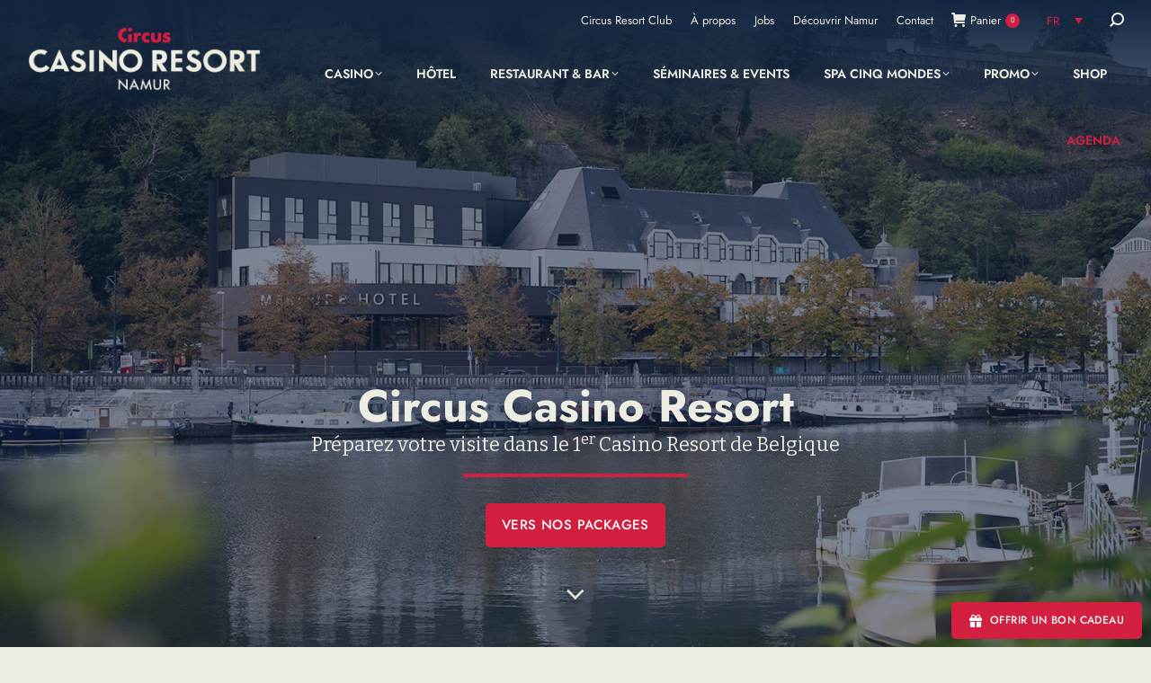

--- FILE ---
content_type: text/html; charset=UTF-8
request_url: https://www.circuscasinoresort.com/
body_size: 52613
content:
<!DOCTYPE html>
<!--[if !(IE 6) | !(IE 7) | !(IE 8)  ]><!-->
<html lang="fr-FR" class="no-js">
<!--<![endif]-->
<head>
	<meta charset="UTF-8" />
				<meta name="viewport" content="width=device-width, initial-scale=1, maximum-scale=1, user-scalable=0"/>
			<meta name="theme-color" content="#d31f40"/>	<link rel="profile" href="https://gmpg.org/xfn/11" />
	<meta name='robots' content='index, follow, max-image-preview:large, max-snippet:-1, max-video-preview:-1' />

<!-- Google Tag Manager for WordPress by gtm4wp.com -->
<script data-cfasync="false" data-pagespeed-no-defer>
	var gtm4wp_datalayer_name = "dataLayer";
	var dataLayer = dataLayer || [];
	const gtm4wp_use_sku_instead = false;
	const gtm4wp_currency = 'EUR';
	const gtm4wp_product_per_impression = 10;
	const gtm4wp_clear_ecommerce = false;
	const gtm4wp_datalayer_max_timeout = 2000;
</script>
<!-- End Google Tag Manager for WordPress by gtm4wp.com -->
	<!-- This site is optimized with the Yoast SEO plugin v26.3 - https://yoast.com/wordpress/plugins/seo/ -->
	<title>Circus Casino Resort Namur</title>
<link rel='preconnect' href='//fonts.gstatic.com' crossorigin />
<link rel='preconnect' href='//fonts.googleapis.com' />
<link rel='preconnect' href='//www.googletagmanager.com' />
<link rel='preconnect' href='//rh-medias.com' />
<link rel='dns-prefetch' href='//fonts.gstatic.com' />
<link rel='dns-prefetch' href='//fonts.googleapis.com' />
<link rel='dns-prefetch' href='//www.googletagmanager.com' />
<link rel='dns-prefetch' href='//rh-medias.com' />

	<meta name="description" content="Casino, hôtel Mercure 4*, restaurant, wellness,… Découvrez toutes les offres et les nombreux atouts du 1er Casino Resort de Belgique." />
	<link rel="canonical" href="https://www.circuscasinoresort.com/" />
	<meta property="og:locale" content="fr_FR" />
	<meta property="og:type" content="website" />
	<meta property="og:title" content="Circus Casino Resort Namur" />
	<meta property="og:description" content="Casino, hôtel Mercure 4*, restaurant, wellness,… Découvrez toutes les offres et les nombreux atouts du 1er Casino Resort de Belgique." />
	<meta property="og:url" content="https://www.circuscasinoresort.com/" />
	<meta property="og:site_name" content="Circus Casino Resort Namur" />
	<meta property="article:modified_time" content="2025-12-22T12:47:12+00:00" />
	<meta name="twitter:card" content="summary_large_image" />
	<script type="application/ld+json" class="yoast-schema-graph">{"@context":"https://schema.org","@graph":[{"@type":"WebPage","@id":"https://www.circuscasinoresort.com/","url":"https://www.circuscasinoresort.com/","name":"Circus Casino Resort Namur","isPartOf":{"@id":"https://www.circuscasinoresort.com/#website"},"datePublished":"2022-04-26T11:33:04+00:00","dateModified":"2025-12-22T12:47:12+00:00","description":"Casino, hôtel Mercure 4*, restaurant, wellness,… Découvrez toutes les offres et les nombreux atouts du 1er Casino Resort de Belgique.","breadcrumb":{"@id":"https://www.circuscasinoresort.com/#breadcrumb"},"inLanguage":"fr-FR","potentialAction":[{"@type":"ReadAction","target":["https://www.circuscasinoresort.com/"]}]},{"@type":"BreadcrumbList","@id":"https://www.circuscasinoresort.com/#breadcrumb","itemListElement":[{"@type":"ListItem","position":1,"name":"Accueil"}]},{"@type":"WebSite","@id":"https://www.circuscasinoresort.com/#website","url":"https://www.circuscasinoresort.com/","name":"Circus Casino Resort Namur","description":"","potentialAction":[{"@type":"SearchAction","target":{"@type":"EntryPoint","urlTemplate":"https://www.circuscasinoresort.com/?s={search_term_string}"},"query-input":{"@type":"PropertyValueSpecification","valueRequired":true,"valueName":"search_term_string"}}],"inLanguage":"fr-FR"}]}</script>
	<!-- / Yoast SEO plugin. -->


<link rel="alternate" type="application/rss+xml" title="Circus Casino Resort Namur &raquo; Flux" href="https://www.circuscasinoresort.com/feed/" />
<link rel="alternate" type="application/rss+xml" title="Circus Casino Resort Namur &raquo; Flux des commentaires" href="https://www.circuscasinoresort.com/comments/feed/" />
<link rel="alternate" type="text/calendar" title="Circus Casino Resort Namur &raquo; Flux iCal" href="https://www.circuscasinoresort.com/agenda/?ical=1" />
<link rel="alternate" title="oEmbed (JSON)" type="application/json+oembed" href="https://www.circuscasinoresort.com/wp-json/oembed/1.0/embed?url=https%3A%2F%2Fwww.circuscasinoresort.com%2F" />
<link rel="alternate" title="oEmbed (XML)" type="text/xml+oembed" href="https://www.circuscasinoresort.com/wp-json/oembed/1.0/embed?url=https%3A%2F%2Fwww.circuscasinoresort.com%2F&#038;format=xml" />
<style id='wp-img-auto-sizes-contain-inline-css'>
img:is([sizes=auto i],[sizes^="auto," i]){contain-intrinsic-size:3000px 1500px}
/*# sourceURL=wp-img-auto-sizes-contain-inline-css */
</style>
<link rel='stylesheet' id='tribe-accessibility-css-css' href='https://www.circuscasinoresort.com/wp-content/swis/cache/css/plugins/the-events-calendar/common/build/css/accessibility-17622464244.min.css?ver=6.9.9' media='all' />
<link rel='stylesheet' id='tribe-events-full-calendar-style-css' href='https://www.circuscasinoresort.com/wp-content/swis/cache/css/plugins/the-events-calendar/build/css/tribe-events-full-17622464244.min.css?ver=6.15.10' media='all' />
<link rel='stylesheet' id='tribe-events-full-pro-calendar-style-css' href='https://www.circuscasinoresort.com/wp-content/swis/cache/css/plugins/events-calendar-pro/build/css/tribe-events-pro-full-17622464384.min.css?ver=7.7.9' media='all' />
<link rel='stylesheet' id='tribe-events-custom-jquery-styles-css' href='https://www.circuscasinoresort.com/wp-content/swis/cache/css/plugins/the-events-calendar/vendor/jquery/smoothness/jquery-ui-1.8.23.custom-17622464254.min.css?ver=6.15.10' media='all' />
<link rel='stylesheet' id='tribe-events-bootstrap-datepicker-css-css' href='https://www.circuscasinoresort.com/wp-content/plugins/the-events-calendar/vendor/bootstrap-datepicker/css/bootstrap-datepicker.standalone.min.css?ver=6.15.10' media='all' />
<link rel='stylesheet' id='tribe-events-calendar-style-css' href='https://www.circuscasinoresort.com/wp-content/swis/cache/css/plugins/the-events-calendar/build/css/tribe-events-theme-17622464244.min.css?ver=6.15.10' media='all' />
<link rel='stylesheet' id='tribe-events-calendar-full-mobile-style-css' href='https://www.circuscasinoresort.com/wp-content/swis/cache/css/plugins/the-events-calendar/build/css/tribe-events-full-mobile-17622464244.min.css?ver=6.15.10' media='only screen and (max-width: 768px)' />
<link rel='stylesheet' id='tribe-events-calendar-mobile-style-css' href='https://www.circuscasinoresort.com/wp-content/swis/cache/css/plugins/the-events-calendar/build/css/tribe-events-theme-mobile-17622464244.min.css?ver=6.15.10' media='only screen and (max-width: 768px)' />
<link rel='stylesheet' id='tec-events-pro-single-css' href='https://www.circuscasinoresort.com/wp-content/swis/cache/css/plugins/events-calendar-pro/build/css/events-single-17622464384.min.css?ver=7.7.9' media='all' />
<link rel='stylesheet' id='tribe-events-calendar-pro-style-css' href='https://www.circuscasinoresort.com/wp-content/swis/cache/css/plugins/events-calendar-pro/build/css/tribe-events-pro-full-17622464384.min.css?ver=7.7.9' media='all' />
<link rel='stylesheet' id='tribe-events-pro-mini-calendar-block-styles-css' href='https://www.circuscasinoresort.com/wp-content/swis/cache/css/plugins/events-calendar-pro/build/css/tribe-events-pro-mini-calendar-block-17622464384.min.css?ver=7.7.9' media='all' />
<style id='wp-emoji-styles-inline-css'>

	img.wp-smiley, img.emoji {
		display: inline !important;
		border: none !important;
		box-shadow: none !important;
		height: 1em !important;
		width: 1em !important;
		margin: 0 0.07em !important;
		vertical-align: -0.1em !important;
		background: none !important;
		padding: 0 !important;
	}
/*# sourceURL=wp-emoji-styles-inline-css */
</style>
<style id='classic-theme-styles-inline-css'>
/*! This file is auto-generated */
.wp-block-button__link{color:#fff;background-color:#32373c;border-radius:9999px;box-shadow:none;text-decoration:none;padding:calc(.667em + 2px) calc(1.333em + 2px);font-size:1.125em}.wp-block-file__button{background:#32373c;color:#fff;text-decoration:none}
/*# sourceURL=/wp-includes/css/classic-themes.min.css */
</style>
<link rel='stylesheet' id='contact-form-7-css' href='https://www.circuscasinoresort.com/wp-content/swis/cache/css/plugins/contact-form-7/includes/css/styles-17622461934.min.css?ver=6.1.3' media='all' />
<style id='woocommerce-inline-inline-css'>
.woocommerce form .form-row .required { visibility: visible; }
/*# sourceURL=woocommerce-inline-inline-css */
</style>
<link rel='stylesheet' id='wpml-legacy-dropdown-0-css' href='https://www.circuscasinoresort.com/wp-content/plugins/sitepress-multilingual-cms/templates/language-switchers/legacy-dropdown/style.min.css?ver=1' media='all' />
<style id='wpml-legacy-dropdown-0-inline-css'>
.wpml-ls-statics-shortcode_actions a, .wpml-ls-statics-shortcode_actions .wpml-ls-sub-menu a, .wpml-ls-statics-shortcode_actions .wpml-ls-sub-menu a:link, .wpml-ls-statics-shortcode_actions li:not(.wpml-ls-current-language) .wpml-ls-link, .wpml-ls-statics-shortcode_actions li:not(.wpml-ls-current-language) .wpml-ls-link:link {color:#d31f40;background-color:#132742;}.wpml-ls-statics-shortcode_actions .wpml-ls-sub-menu a:hover,.wpml-ls-statics-shortcode_actions .wpml-ls-sub-menu a:focus, .wpml-ls-statics-shortcode_actions .wpml-ls-sub-menu a:link:hover, .wpml-ls-statics-shortcode_actions .wpml-ls-sub-menu a:link:focus {color:#ba1b46;background-color:#132742;}.wpml-ls-statics-shortcode_actions .wpml-ls-current-language > a {color:#d31f40;background-color:#132742;}.wpml-ls-statics-shortcode_actions .wpml-ls-current-language:hover>a, .wpml-ls-statics-shortcode_actions .wpml-ls-current-language>a:focus {color:#d31f40;background-color:#132742;}
/*# sourceURL=wpml-legacy-dropdown-0-inline-css */
</style>
<link rel='stylesheet' id='brands-styles-css' href='https://www.circuscasinoresort.com/wp-content/swis/cache/css/plugins/woocommerce/assets/css/brands-17682101264.min.css?ver=10.3.7' media='all' />
<link rel='stylesheet' id='the7-font-css' href='https://www.circuscasinoresort.com/wp-content/themes/dt-the7/fonts/icomoon-the7-font/icomoon-the7-font.min.css?ver=12.10.0.1' media='all' />
<link rel='stylesheet' id='the7-awesome-fonts-css' href='https://www.circuscasinoresort.com/wp-content/themes/dt-the7/fonts/FontAwesome/css/all.min.css?ver=12.10.0.1' media='all' />
<link rel='stylesheet' id='mollie-applepaydirect-css' href='https://www.circuscasinoresort.com/wp-content/plugins/mollie-payments-for-woocommerce/public/css/mollie-applepaydirect.min.css?ver=1762246362' media='screen' />
<link rel='stylesheet' id='js_composer_front-css' href='https://www.circuscasinoresort.com/wp-content/plugins/js_composer/assets/css/js_composer.min.css?ver=8.1' media='all' />
<link rel='stylesheet' id='dt-main-css' href='https://www.circuscasinoresort.com/wp-content/themes/dt-the7/css/main.min.css?ver=12.10.0.1' media='all' />
<link rel='stylesheet' id='the7-custom-scrollbar-css' href='https://www.circuscasinoresort.com/wp-content/themes/dt-the7/lib/custom-scrollbar/custom-scrollbar.min.css?ver=12.10.0.1' media='all' />
<link rel='stylesheet' id='the7-wpbakery-css' href='https://www.circuscasinoresort.com/wp-content/themes/dt-the7/css/wpbakery.min.css?ver=12.10.0.1' media='all' />
<link rel='stylesheet' id='the7-core-css' href='https://www.circuscasinoresort.com/wp-content/plugins/dt-the7-core/assets/css/post-type.min.css?ver=2.7.12' media='all' />
<link rel='stylesheet' id='woocommerce-nyp-css' href='https://www.circuscasinoresort.com/wp-content/plugins/woocommerce-name-your-price/assets/css/frontend/name-your-price.min.css?ver=3.7.0' media='all' />
<link rel='stylesheet' id='the7-css-vars-css' href='https://www.circuscasinoresort.com/wp-content/swis/cache/css/uploads/the7-css/css-vars-17653602684.min.css?ver=7d5babe16c9b' media='all' />
<link rel='stylesheet' id='dt-custom-css' href='https://www.circuscasinoresort.com/wp-content/swis/cache/css/uploads/the7-css/custom-17653602684.min.css?ver=7d5babe16c9b' media='all' />
<link rel='stylesheet' id='wc-dt-custom-css' href='https://www.circuscasinoresort.com/wp-content/swis/cache/css/uploads/the7-css/compatibility/wc-dt-custom-17653602684.min.css?ver=7d5babe16c9b' media='all' />
<link rel='stylesheet' id='dt-media-css' href='https://www.circuscasinoresort.com/wp-content/swis/cache/css/uploads/the7-css/media-17653602694.min.css?ver=7d5babe16c9b' media='all' />
<link rel='stylesheet' id='the7-mega-menu-css' href='https://www.circuscasinoresort.com/wp-content/swis/cache/css/uploads/the7-css/mega-menu-17653602694.min.css?ver=7d5babe16c9b' media='all' />
<link rel='stylesheet' id='the7-elements-albums-portfolio-css' href='https://www.circuscasinoresort.com/wp-content/swis/cache/css/uploads/the7-css/the7-elements-albums-portfolio-17653602694.min.css?ver=7d5babe16c9b' media='all' />
<link rel='stylesheet' id='the7-elements-css' href='https://www.circuscasinoresort.com/wp-content/swis/cache/css/uploads/the7-css/post-type-dynamic-17653602694.min.css?ver=7d5babe16c9b' media='all' />
<link rel='stylesheet' id='style-css' href='https://www.circuscasinoresort.com/wp-content/swis/cache/css/themes/dt-the7-child/style-16661630414.min.css?ver=12.10.0.1' media='all' />
<link rel='stylesheet' id='ultimate-vc-addons-style-css' href='https://www.circuscasinoresort.com/wp-content/plugins/Ultimate_VC_Addons/assets/min-css/style.min.css?ver=3.21.2' media='all' />
<link rel='stylesheet' id='ultimate-vc-addons-animate-css' href='https://www.circuscasinoresort.com/wp-content/plugins/Ultimate_VC_Addons/assets/min-css/animate.min.css?ver=3.21.2' media='all' />
<link rel='stylesheet' id='ultimate-vc-addons_content_box_css-css' href='https://www.circuscasinoresort.com/wp-content/plugins/Ultimate_VC_Addons/assets/min-css/content-box.min.css?ver=3.21.2' media='all' />
<link rel='stylesheet' id='ultimate-vc-addons-tooltip-css' href='https://www.circuscasinoresort.com/wp-content/plugins/Ultimate_VC_Addons/assets/min-css/tooltip.min.css?ver=3.21.2' media='all' />
<link rel='stylesheet' id='cp-animate-fade-css' href='https://www.circuscasinoresort.com/wp-content/plugins/convertplug/modules/assets/css/minified-animation/fade.min.css?ver=3.6.2' media='all' />
<link rel='stylesheet' id='cp-animate-bounce-css' href='https://www.circuscasinoresort.com/wp-content/plugins/convertplug/modules/assets/css/minified-animation/bounce.min.css?ver=3.6.2' media='all' />
<link rel='stylesheet' id='convert-plus-module-main-style-css' href='https://www.circuscasinoresort.com/wp-content/swis/cache/css/plugins/convertplug/modules/assets/css/cp-module-main-17622462164.min.css?ver=3.6.2' media='all' />
<link rel='stylesheet' id='convert-plus-modal-style-css' href='https://www.circuscasinoresort.com/wp-content/plugins/convertplug/modules/modal/assets/css/modal.min.css?ver=3.6.2' media='all' />
<script src="https://www.circuscasinoresort.com/wp-includes/js/jquery/jquery.min.js?ver=3.7.1" id="jquery-core-js"></script>
<script src="https://www.circuscasinoresort.com/wp-includes/js/jquery/jquery-migrate.min.js?ver=3.4.1" id="jquery-migrate-js"></script>
<script id="wpml-cookie-js-extra">
var wpml_cookies = {"wp-wpml_current_language":{"value":"fr","expires":1,"path":"/"}};
var wpml_cookies = {"wp-wpml_current_language":{"value":"fr","expires":1,"path":"/"}};
//# sourceURL=wpml-cookie-js-extra
</script>
<script src="https://www.circuscasinoresort.com/wp-content/plugins/sitepress-multilingual-cms/res/js/cookies/language-cookie.js?ver=484900" id="wpml-cookie-js" defer data-wp-strategy="defer"></script>
<script src="https://www.circuscasinoresort.com/wp-content/plugins/woocommerce/assets/js/jquery-blockui/jquery.blockUI.min.js?ver=2.7.0-wc.10.3.7" id="wc-jquery-blockui-js" data-wp-strategy="defer"></script>
<script id="wc-add-to-cart-js-extra">
var wc_add_to_cart_params = {"ajax_url":"/wp-admin/admin-ajax.php","wc_ajax_url":"/?wc-ajax=%%endpoint%%","i18n_view_cart":"Voir le panier","cart_url":"https://www.circuscasinoresort.com/panier/","is_cart":"","cart_redirect_after_add":"yes"};
//# sourceURL=wc-add-to-cart-js-extra
</script>
<script src="https://www.circuscasinoresort.com/wp-content/plugins/woocommerce/assets/js/frontend/add-to-cart.min.js?ver=10.3.7" id="wc-add-to-cart-js" data-wp-strategy="defer"></script>
<script src="https://www.circuscasinoresort.com/wp-content/plugins/woocommerce/assets/js/js-cookie/js.cookie.min.js?ver=2.1.4-wc.10.3.7" id="wc-js-cookie-js" defer data-wp-strategy="defer"></script>
<script id="woocommerce-js-extra">
var woocommerce_params = {"ajax_url":"/wp-admin/admin-ajax.php","wc_ajax_url":"/?wc-ajax=%%endpoint%%","i18n_password_show":"Afficher le mot de passe","i18n_password_hide":"Masquer le mot de passe"};
//# sourceURL=woocommerce-js-extra
</script>
<script src="https://www.circuscasinoresort.com/wp-content/plugins/woocommerce/assets/js/frontend/woocommerce.min.js?ver=10.3.7" id="woocommerce-js" defer data-wp-strategy="defer"></script>
<script src="https://www.circuscasinoresort.com/wp-content/plugins/sitepress-multilingual-cms/templates/language-switchers/legacy-dropdown/script.min.js?ver=1" id="wpml-legacy-dropdown-0-js"></script>
<script src="https://www.circuscasinoresort.com/wp-content/plugins/js_composer/assets/js/vendors/woocommerce-add-to-cart.js?ver=8.1" id="vc_woocommerce-add-to-cart-js-js"></script>
<script id="dt-above-fold-js-extra">
var dtLocal = {"themeUrl":"https://www.circuscasinoresort.com/wp-content/themes/dt-the7","passText":"Pour voir ce contenu, entrer le mots de passe:","moreButtonText":{"loading":"Chargement ...","loadMore":"Charger la suite"},"postID":"2","ajaxurl":"https://www.circuscasinoresort.com/wp-admin/admin-ajax.php","REST":{"baseUrl":"https://www.circuscasinoresort.com/wp-json/the7/v1","endpoints":{"sendMail":"/send-mail"}},"contactMessages":{"required":"One or more fields have an error. Please check and try again.","terms":"Veuillez accepter la politique de confidentialit\u00e9.","fillTheCaptchaError":"Veuillez remplir le captcha."},"captchaSiteKey":"","ajaxNonce":"706dba5ba6","pageData":{"type":"page","template":"page","layout":null},"themeSettings":{"smoothScroll":"off","lazyLoading":false,"desktopHeader":{"height":90},"ToggleCaptionEnabled":"disabled","ToggleCaption":"Navigation","floatingHeader":{"showAfter":400,"showMenu":true,"height":80,"logo":{"showLogo":true,"html":"\u003Cimg class=\" preload-me\" src=\"https://www.circuscasinoresort.com/wp-content/uploads/2022/09/circus-casino-resort-namur-horizontal-200-bleu.png\" srcset=\"https://www.circuscasinoresort.com/wp-content/uploads/2022/09/circus-casino-resort-namur-horizontal-200-bleu.png 200w, https://www.circuscasinoresort.com/wp-content/uploads/2022/09/circus-casino-resort-namur-horizontal-400-bleu.png 400w\" width=\"200\" height=\"57\"   sizes=\"200px\" alt=\"Circus Casino Resort Namur\" /\u003E","url":"https://www.circuscasinoresort.com/"}},"topLine":{"floatingTopLine":{"logo":{"showLogo":false,"html":""}}},"mobileHeader":{"firstSwitchPoint":1250,"secondSwitchPoint":778,"firstSwitchPointHeight":120,"secondSwitchPointHeight":120,"mobileToggleCaptionEnabled":"disabled","mobileToggleCaption":"Menu"},"stickyMobileHeaderFirstSwitch":{"logo":{"html":"\u003Cimg class=\" preload-me\" src=\"https://www.circuscasinoresort.com/wp-content/uploads/2022/09/circus-casino-resort-namur-horizontal-280.png\" srcset=\"https://www.circuscasinoresort.com/wp-content/uploads/2022/09/circus-casino-resort-namur-horizontal-280.png 280w, https://www.circuscasinoresort.com/wp-content/uploads/2022/09/circus-casino-resort-namur-horizontal-560.png 560w\" width=\"280\" height=\"80\"   sizes=\"280px\" alt=\"Circus Casino Resort Namur\" /\u003E"}},"stickyMobileHeaderSecondSwitch":{"logo":{"html":"\u003Cimg class=\" preload-me\" src=\"https://www.circuscasinoresort.com/wp-content/uploads/2022/09/circus-casino-resort-namur-horizontal-200.png\" srcset=\"https://www.circuscasinoresort.com/wp-content/uploads/2022/09/circus-casino-resort-namur-horizontal-200.png 200w, https://www.circuscasinoresort.com/wp-content/uploads/2022/09/circus-casino-resort-namur-horizontal-400.png 400w\" width=\"200\" height=\"57\"   sizes=\"200px\" alt=\"Circus Casino Resort Namur\" /\u003E"}},"sidebar":{"switchPoint":992},"boxedWidth":"1280px"},"VCMobileScreenWidth":"768","wcCartFragmentHash":"22c73801003bd0fb6dbea64085998c51"};
var dtShare = {"shareButtonText":{"facebook":"Partager sur Facebook","twitter":"Share on X","pinterest":"Partager sur Pinterest","linkedin":"Partager sur Linkedin","whatsapp":"Partager sur Whatsapp"},"overlayOpacity":"85"};
//# sourceURL=dt-above-fold-js-extra
</script>
<script src="https://www.circuscasinoresort.com/wp-content/themes/dt-the7/js/above-the-fold.min.js?ver=12.10.0.1" id="dt-above-fold-js"></script>
<script src="https://www.circuscasinoresort.com/wp-content/themes/dt-the7/js/compatibility/woocommerce/woocommerce.min.js?ver=12.10.0.1" id="dt-woocommerce-js"></script>
<script src="https://www.circuscasinoresort.com/wp-content/plugins/Ultimate_VC_Addons/assets/min-js/ultimate-params.min.js?ver=3.21.2" id="ultimate-vc-addons-params-js"></script>
<script src="https://www.circuscasinoresort.com/wp-content/plugins/Ultimate_VC_Addons/assets/min-js/custom.min.js?ver=3.21.2" id="ultimate-vc-addons-custom-js"></script>
<script src="https://www.circuscasinoresort.com/wp-content/plugins/Ultimate_VC_Addons/assets/min-js/jquery-appear.min.js?ver=3.21.2" id="ultimate-vc-addons-appear-js"></script>
<script></script><link rel="https://api.w.org/" href="https://www.circuscasinoresort.com/wp-json/" /><link rel="alternate" title="JSON" type="application/json" href="https://www.circuscasinoresort.com/wp-json/wp/v2/pages/2" /><link rel="EditURI" type="application/rsd+xml" title="RSD" href="https://www.circuscasinoresort.com/xmlrpc.php?rsd" />
<link rel='shortlink' href='https://www.circuscasinoresort.com/' />
<meta name="generator" content="WPML ver:4.8.4 stt:37,1,4;" />
<meta name="tec-api-version" content="v1"><meta name="tec-api-origin" content="https://www.circuscasinoresort.com"><link rel="alternate" href="https://www.circuscasinoresort.com/wp-json/tribe/events/v1/" />
<!-- Google Tag Manager for WordPress by gtm4wp.com -->
<!-- GTM Container placement set to off -->
<script data-cfasync="false" data-pagespeed-no-defer>
	var dataLayer_content = {"pagePostType":"frontpage","pagePostType2":"single-page","pagePostAuthor":"sobeline"};
	dataLayer.push( dataLayer_content );
</script>
<script data-cfasync="false" data-pagespeed-no-defer>
	console.warn && console.warn("[GTM4WP] Google Tag Manager container code placement set to OFF !!!");
	console.warn && console.warn("[GTM4WP] Data layer codes are active but GTM container must be loaded using custom coding !!!");
</script>
<!-- End Google Tag Manager for WordPress by gtm4wp.com --><style id='swis-font-css'>
@font-face{font-family:'Bitter';font-style:normal;font-weight:400;font-display:swap;src:url(https://www.circuscasinoresort.com/wp-content/swis/cache/fonts/s/bitter/v39/rax8HiqOu8IVPmn7coxpPDk.woff2) format('woff2');unicode-range:U+0460-052F,U+1C80-1C8A,U+20B4,U+2DE0-2DFF,U+A640-A69F,U+FE2E-FE2F}@font-face{font-family:'Bitter';font-style:normal;font-weight:400;font-display:swap;src:url(https://www.circuscasinoresort.com/wp-content/swis/cache/fonts/s/bitter/v39/rax8HiqOu8IVPmn7e4xpPDk.woff2) format('woff2');unicode-range:U+0301,U+0400-045F,U+0490-0491,U+04B0-04B1,U+2116}@font-face{font-family:'Bitter';font-style:normal;font-weight:400;font-display:swap;src:url(https://www.circuscasinoresort.com/wp-content/swis/cache/fonts/s/bitter/v39/rax8HiqOu8IVPmn7cIxpPDk.woff2) format('woff2');unicode-range:U+0102-0103,U+0110-0111,U+0128-0129,U+0168-0169,U+01A0-01A1,U+01AF-01B0,U+0300-0301,U+0303-0304,U+0308-0309,U+0323,U+0329,U+1EA0-1EF9,U+20AB}@font-face{font-family:'Bitter';font-style:normal;font-weight:400;font-display:swap;src:url(https://www.circuscasinoresort.com/wp-content/swis/cache/fonts/s/bitter/v39/rax8HiqOu8IVPmn7cYxpPDk.woff2) format('woff2');unicode-range:U+0100-02BA,U+02BD-02C5,U+02C7-02CC,U+02CE-02D7,U+02DD-02FF,U+0304,U+0308,U+0329,U+1D00-1DBF,U+1E00-1E9F,U+1EF2-1EFF,U+2020,U+20A0-20AB,U+20AD-20C0,U+2113,U+2C60-2C7F,U+A720-A7FF}@font-face{font-family:'Bitter';font-style:normal;font-weight:400;font-display:swap;src:url(https://www.circuscasinoresort.com/wp-content/swis/cache/fonts/s/bitter/v39/rax8HiqOu8IVPmn7f4xp.woff2) format('woff2');unicode-range:U+0000-00FF,U+0131,U+0152-0153,U+02BB-02BC,U+02C6,U+02DA,U+02DC,U+0304,U+0308,U+0329,U+2000-206F,U+20AC,U+2122,U+2191,U+2193,U+2212,U+2215,U+FEFF,U+FFFD}@font-face{font-family:'Bitter';font-style:normal;font-weight:600;font-display:swap;src:url(https://www.circuscasinoresort.com/wp-content/swis/cache/fonts/s/bitter/v39/rax8HiqOu8IVPmn7coxpPDk.woff2) format('woff2');unicode-range:U+0460-052F,U+1C80-1C8A,U+20B4,U+2DE0-2DFF,U+A640-A69F,U+FE2E-FE2F}@font-face{font-family:'Bitter';font-style:normal;font-weight:600;font-display:swap;src:url(https://www.circuscasinoresort.com/wp-content/swis/cache/fonts/s/bitter/v39/rax8HiqOu8IVPmn7e4xpPDk.woff2) format('woff2');unicode-range:U+0301,U+0400-045F,U+0490-0491,U+04B0-04B1,U+2116}@font-face{font-family:'Bitter';font-style:normal;font-weight:600;font-display:swap;src:url(https://www.circuscasinoresort.com/wp-content/swis/cache/fonts/s/bitter/v39/rax8HiqOu8IVPmn7cIxpPDk.woff2) format('woff2');unicode-range:U+0102-0103,U+0110-0111,U+0128-0129,U+0168-0169,U+01A0-01A1,U+01AF-01B0,U+0300-0301,U+0303-0304,U+0308-0309,U+0323,U+0329,U+1EA0-1EF9,U+20AB}@font-face{font-family:'Bitter';font-style:normal;font-weight:600;font-display:swap;src:url(https://www.circuscasinoresort.com/wp-content/swis/cache/fonts/s/bitter/v39/rax8HiqOu8IVPmn7cYxpPDk.woff2) format('woff2');unicode-range:U+0100-02BA,U+02BD-02C5,U+02C7-02CC,U+02CE-02D7,U+02DD-02FF,U+0304,U+0308,U+0329,U+1D00-1DBF,U+1E00-1E9F,U+1EF2-1EFF,U+2020,U+20A0-20AB,U+20AD-20C0,U+2113,U+2C60-2C7F,U+A720-A7FF}@font-face{font-family:'Bitter';font-style:normal;font-weight:600;font-display:swap;src:url(https://www.circuscasinoresort.com/wp-content/swis/cache/fonts/s/bitter/v39/rax8HiqOu8IVPmn7f4xp.woff2) format('woff2');unicode-range:U+0000-00FF,U+0131,U+0152-0153,U+02BB-02BC,U+02C6,U+02DA,U+02DC,U+0304,U+0308,U+0329,U+2000-206F,U+20AC,U+2122,U+2191,U+2193,U+2212,U+2215,U+FEFF,U+FFFD}@font-face{font-family:'Bitter';font-style:normal;font-weight:700;font-display:swap;src:url(https://www.circuscasinoresort.com/wp-content/swis/cache/fonts/s/bitter/v39/rax8HiqOu8IVPmn7coxpPDk.woff2) format('woff2');unicode-range:U+0460-052F,U+1C80-1C8A,U+20B4,U+2DE0-2DFF,U+A640-A69F,U+FE2E-FE2F}@font-face{font-family:'Bitter';font-style:normal;font-weight:700;font-display:swap;src:url(https://www.circuscasinoresort.com/wp-content/swis/cache/fonts/s/bitter/v39/rax8HiqOu8IVPmn7e4xpPDk.woff2) format('woff2');unicode-range:U+0301,U+0400-045F,U+0490-0491,U+04B0-04B1,U+2116}@font-face{font-family:'Bitter';font-style:normal;font-weight:700;font-display:swap;src:url(https://www.circuscasinoresort.com/wp-content/swis/cache/fonts/s/bitter/v39/rax8HiqOu8IVPmn7cIxpPDk.woff2) format('woff2');unicode-range:U+0102-0103,U+0110-0111,U+0128-0129,U+0168-0169,U+01A0-01A1,U+01AF-01B0,U+0300-0301,U+0303-0304,U+0308-0309,U+0323,U+0329,U+1EA0-1EF9,U+20AB}@font-face{font-family:'Bitter';font-style:normal;font-weight:700;font-display:swap;src:url(https://www.circuscasinoresort.com/wp-content/swis/cache/fonts/s/bitter/v39/rax8HiqOu8IVPmn7cYxpPDk.woff2) format('woff2');unicode-range:U+0100-02BA,U+02BD-02C5,U+02C7-02CC,U+02CE-02D7,U+02DD-02FF,U+0304,U+0308,U+0329,U+1D00-1DBF,U+1E00-1E9F,U+1EF2-1EFF,U+2020,U+20A0-20AB,U+20AD-20C0,U+2113,U+2C60-2C7F,U+A720-A7FF}@font-face{font-family:'Bitter';font-style:normal;font-weight:700;font-display:swap;src:url(https://www.circuscasinoresort.com/wp-content/swis/cache/fonts/s/bitter/v39/rax8HiqOu8IVPmn7f4xp.woff2) format('woff2');unicode-range:U+0000-00FF,U+0131,U+0152-0153,U+02BB-02BC,U+02C6,U+02DA,U+02DC,U+0304,U+0308,U+0329,U+2000-206F,U+20AC,U+2122,U+2191,U+2193,U+2212,U+2215,U+FEFF,U+FFFD}@font-face{font-family:'Jost';font-style:normal;font-weight:400;font-display:swap;src:url(https://www.circuscasinoresort.com/wp-content/swis/cache/fonts/s/jost/v19/92zatBhPNqw73oDd4iYl.woff2) format('woff2');unicode-range:U+0301,U+0400-045F,U+0490-0491,U+04B0-04B1,U+2116}@font-face{font-family:'Jost';font-style:normal;font-weight:400;font-display:swap;src:url(https://www.circuscasinoresort.com/wp-content/swis/cache/fonts/s/jost/v19/92zatBhPNqw73ord4iYl.woff2) format('woff2');unicode-range:U+0100-02BA,U+02BD-02C5,U+02C7-02CC,U+02CE-02D7,U+02DD-02FF,U+0304,U+0308,U+0329,U+1D00-1DBF,U+1E00-1E9F,U+1EF2-1EFF,U+2020,U+20A0-20AB,U+20AD-20C0,U+2113,U+2C60-2C7F,U+A720-A7FF}@font-face{font-family:'Jost';font-style:normal;font-weight:400;font-display:swap;src:url(https://www.circuscasinoresort.com/wp-content/swis/cache/fonts/s/jost/v19/92zatBhPNqw73oTd4g.woff2) format('woff2');unicode-range:U+0000-00FF,U+0131,U+0152-0153,U+02BB-02BC,U+02C6,U+02DA,U+02DC,U+0304,U+0308,U+0329,U+2000-206F,U+20AC,U+2122,U+2191,U+2193,U+2212,U+2215,U+FEFF,U+FFFD}@font-face{font-family:'Jost';font-style:normal;font-weight:500;font-display:swap;src:url(https://www.circuscasinoresort.com/wp-content/swis/cache/fonts/s/jost/v19/92zatBhPNqw73oDd4iYl.woff2) format('woff2');unicode-range:U+0301,U+0400-045F,U+0490-0491,U+04B0-04B1,U+2116}@font-face{font-family:'Jost';font-style:normal;font-weight:500;font-display:swap;src:url(https://www.circuscasinoresort.com/wp-content/swis/cache/fonts/s/jost/v19/92zatBhPNqw73ord4iYl.woff2) format('woff2');unicode-range:U+0100-02BA,U+02BD-02C5,U+02C7-02CC,U+02CE-02D7,U+02DD-02FF,U+0304,U+0308,U+0329,U+1D00-1DBF,U+1E00-1E9F,U+1EF2-1EFF,U+2020,U+20A0-20AB,U+20AD-20C0,U+2113,U+2C60-2C7F,U+A720-A7FF}@font-face{font-family:'Jost';font-style:normal;font-weight:500;font-display:swap;src:url(https://www.circuscasinoresort.com/wp-content/swis/cache/fonts/s/jost/v19/92zatBhPNqw73oTd4g.woff2) format('woff2');unicode-range:U+0000-00FF,U+0131,U+0152-0153,U+02BB-02BC,U+02C6,U+02DA,U+02DC,U+0304,U+0308,U+0329,U+2000-206F,U+20AC,U+2122,U+2191,U+2193,U+2212,U+2215,U+FEFF,U+FFFD}@font-face{font-family:'Jost';font-style:normal;font-weight:600;font-display:swap;src:url(https://www.circuscasinoresort.com/wp-content/swis/cache/fonts/s/jost/v19/92zatBhPNqw73oDd4iYl.woff2) format('woff2');unicode-range:U+0301,U+0400-045F,U+0490-0491,U+04B0-04B1,U+2116}@font-face{font-family:'Jost';font-style:normal;font-weight:600;font-display:swap;src:url(https://www.circuscasinoresort.com/wp-content/swis/cache/fonts/s/jost/v19/92zatBhPNqw73ord4iYl.woff2) format('woff2');unicode-range:U+0100-02BA,U+02BD-02C5,U+02C7-02CC,U+02CE-02D7,U+02DD-02FF,U+0304,U+0308,U+0329,U+1D00-1DBF,U+1E00-1E9F,U+1EF2-1EFF,U+2020,U+20A0-20AB,U+20AD-20C0,U+2113,U+2C60-2C7F,U+A720-A7FF}@font-face{font-family:'Jost';font-style:normal;font-weight:600;font-display:swap;src:url(https://www.circuscasinoresort.com/wp-content/swis/cache/fonts/s/jost/v19/92zatBhPNqw73oTd4g.woff2) format('woff2');unicode-range:U+0000-00FF,U+0131,U+0152-0153,U+02BB-02BC,U+02C6,U+02DA,U+02DC,U+0304,U+0308,U+0329,U+2000-206F,U+20AC,U+2122,U+2191,U+2193,U+2212,U+2215,U+FEFF,U+FFFD}@font-face{font-family:'Jost';font-style:normal;font-weight:700;font-display:swap;src:url(https://www.circuscasinoresort.com/wp-content/swis/cache/fonts/s/jost/v19/92zatBhPNqw73oDd4iYl.woff2) format('woff2');unicode-range:U+0301,U+0400-045F,U+0490-0491,U+04B0-04B1,U+2116}@font-face{font-family:'Jost';font-style:normal;font-weight:700;font-display:swap;src:url(https://www.circuscasinoresort.com/wp-content/swis/cache/fonts/s/jost/v19/92zatBhPNqw73ord4iYl.woff2) format('woff2');unicode-range:U+0100-02BA,U+02BD-02C5,U+02C7-02CC,U+02CE-02D7,U+02DD-02FF,U+0304,U+0308,U+0329,U+1D00-1DBF,U+1E00-1E9F,U+1EF2-1EFF,U+2020,U+20A0-20AB,U+20AD-20C0,U+2113,U+2C60-2C7F,U+A720-A7FF}@font-face{font-family:'Jost';font-style:normal;font-weight:700;font-display:swap;src:url(https://www.circuscasinoresort.com/wp-content/swis/cache/fonts/s/jost/v19/92zatBhPNqw73oTd4g.woff2) format('woff2');unicode-range:U+0000-00FF,U+0131,U+0152-0153,U+02BB-02BC,U+02C6,U+02DA,U+02DC,U+0304,U+0308,U+0329,U+2000-206F,U+20AC,U+2122,U+2191,U+2193,U+2212,U+2215,U+FEFF,U+FFFD}@font-face{font-family:'Roboto';font-style:normal;font-weight:400;font-stretch:100%;font-display:swap;src:url(https://www.circuscasinoresort.com/wp-content/swis/cache/fonts/s/roboto/v48/KFO7CnqEu92Fr1ME7kSn66aGLdTylUAMa3GUBGEe.woff2) format('woff2');unicode-range:U+0460-052F,U+1C80-1C8A,U+20B4,U+2DE0-2DFF,U+A640-A69F,U+FE2E-FE2F}@font-face{font-family:'Roboto';font-style:normal;font-weight:400;font-stretch:100%;font-display:swap;src:url(https://www.circuscasinoresort.com/wp-content/swis/cache/fonts/s/roboto/v48/KFO7CnqEu92Fr1ME7kSn66aGLdTylUAMa3iUBGEe.woff2) format('woff2');unicode-range:U+0301,U+0400-045F,U+0490-0491,U+04B0-04B1,U+2116}@font-face{font-family:'Roboto';font-style:normal;font-weight:400;font-stretch:100%;font-display:swap;src:url(https://www.circuscasinoresort.com/wp-content/swis/cache/fonts/s/roboto/v48/KFO7CnqEu92Fr1ME7kSn66aGLdTylUAMa3CUBGEe.woff2) format('woff2');unicode-range:U+1F00-1FFF}@font-face{font-family:'Roboto';font-style:normal;font-weight:400;font-stretch:100%;font-display:swap;src:url(https://www.circuscasinoresort.com/wp-content/swis/cache/fonts/s/roboto/v48/KFO7CnqEu92Fr1ME7kSn66aGLdTylUAMa3-UBGEe.woff2) format('woff2');unicode-range:U+0370-0377,U+037A-037F,U+0384-038A,U+038C,U+038E-03A1,U+03A3-03FF}@font-face{font-family:'Roboto';font-style:normal;font-weight:400;font-stretch:100%;font-display:swap;src:url(https://www.circuscasinoresort.com/wp-content/swis/cache/fonts/s/roboto/v48/KFO7CnqEu92Fr1ME7kSn66aGLdTylUAMawCUBGEe.woff2) format('woff2');unicode-range:U+0302-0303,U+0305,U+0307-0308,U+0310,U+0312,U+0315,U+031A,U+0326-0327,U+032C,U+032F-0330,U+0332-0333,U+0338,U+033A,U+0346,U+034D,U+0391-03A1,U+03A3-03A9,U+03B1-03C9,U+03D1,U+03D5-03D6,U+03F0-03F1,U+03F4-03F5,U+2016-2017,U+2034-2038,U+203C,U+2040,U+2043,U+2047,U+2050,U+2057,U+205F,U+2070-2071,U+2074-208E,U+2090-209C,U+20D0-20DC,U+20E1,U+20E5-20EF,U+2100-2112,U+2114-2115,U+2117-2121,U+2123-214F,U+2190,U+2192,U+2194-21AE,U+21B0-21E5,U+21F1-21F2,U+21F4-2211,U+2213-2214,U+2216-22FF,U+2308-230B,U+2310,U+2319,U+231C-2321,U+2336-237A,U+237C,U+2395,U+239B-23B7,U+23D0,U+23DC-23E1,U+2474-2475,U+25AF,U+25B3,U+25B7,U+25BD,U+25C1,U+25CA,U+25CC,U+25FB,U+266D-266F,U+27C0-27FF,U+2900-2AFF,U+2B0E-2B11,U+2B30-2B4C,U+2BFE,U+3030,U+FF5B,U+FF5D,U+1D400-1D7FF,U+1EE00-1EEFF}@font-face{font-family:'Roboto';font-style:normal;font-weight:400;font-stretch:100%;font-display:swap;src:url(https://www.circuscasinoresort.com/wp-content/swis/cache/fonts/s/roboto/v48/KFO7CnqEu92Fr1ME7kSn66aGLdTylUAMaxKUBGEe.woff2) format('woff2');unicode-range:U+0001-000C,U+000E-001F,U+007F-009F,U+20DD-20E0,U+20E2-20E4,U+2150-218F,U+2190,U+2192,U+2194-2199,U+21AF,U+21E6-21F0,U+21F3,U+2218-2219,U+2299,U+22C4-22C6,U+2300-243F,U+2440-244A,U+2460-24FF,U+25A0-27BF,U+2800-28FF,U+2921-2922,U+2981,U+29BF,U+29EB,U+2B00-2BFF,U+4DC0-4DFF,U+FFF9-FFFB,U+10140-1018E,U+10190-1019C,U+101A0,U+101D0-101FD,U+102E0-102FB,U+10E60-10E7E,U+1D2C0-1D2D3,U+1D2E0-1D37F,U+1F000-1F0FF,U+1F100-1F1AD,U+1F1E6-1F1FF,U+1F30D-1F30F,U+1F315,U+1F31C,U+1F31E,U+1F320-1F32C,U+1F336,U+1F378,U+1F37D,U+1F382,U+1F393-1F39F,U+1F3A7-1F3A8,U+1F3AC-1F3AF,U+1F3C2,U+1F3C4-1F3C6,U+1F3CA-1F3CE,U+1F3D4-1F3E0,U+1F3ED,U+1F3F1-1F3F3,U+1F3F5-1F3F7,U+1F408,U+1F415,U+1F41F,U+1F426,U+1F43F,U+1F441-1F442,U+1F444,U+1F446-1F449,U+1F44C-1F44E,U+1F453,U+1F46A,U+1F47D,U+1F4A3,U+1F4B0,U+1F4B3,U+1F4B9,U+1F4BB,U+1F4BF,U+1F4C8-1F4CB,U+1F4D6,U+1F4DA,U+1F4DF,U+1F4E3-1F4E6,U+1F4EA-1F4ED,U+1F4F7,U+1F4F9-1F4FB,U+1F4FD-1F4FE,U+1F503,U+1F507-1F50B,U+1F50D,U+1F512-1F513,U+1F53E-1F54A,U+1F54F-1F5FA,U+1F610,U+1F650-1F67F,U+1F687,U+1F68D,U+1F691,U+1F694,U+1F698,U+1F6AD,U+1F6B2,U+1F6B9-1F6BA,U+1F6BC,U+1F6C6-1F6CF,U+1F6D3-1F6D7,U+1F6E0-1F6EA,U+1F6F0-1F6F3,U+1F6F7-1F6FC,U+1F700-1F7FF,U+1F800-1F80B,U+1F810-1F847,U+1F850-1F859,U+1F860-1F887,U+1F890-1F8AD,U+1F8B0-1F8BB,U+1F8C0-1F8C1,U+1F900-1F90B,U+1F93B,U+1F946,U+1F984,U+1F996,U+1F9E9,U+1FA00-1FA6F,U+1FA70-1FA7C,U+1FA80-1FA89,U+1FA8F-1FAC6,U+1FACE-1FADC,U+1FADF-1FAE9,U+1FAF0-1FAF8,U+1FB00-1FBFF}@font-face{font-family:'Roboto';font-style:normal;font-weight:400;font-stretch:100%;font-display:swap;src:url(https://www.circuscasinoresort.com/wp-content/swis/cache/fonts/s/roboto/v48/KFO7CnqEu92Fr1ME7kSn66aGLdTylUAMa3OUBGEe.woff2) format('woff2');unicode-range:U+0102-0103,U+0110-0111,U+0128-0129,U+0168-0169,U+01A0-01A1,U+01AF-01B0,U+0300-0301,U+0303-0304,U+0308-0309,U+0323,U+0329,U+1EA0-1EF9,U+20AB}@font-face{font-family:'Roboto';font-style:normal;font-weight:400;font-stretch:100%;font-display:swap;src:url(https://www.circuscasinoresort.com/wp-content/swis/cache/fonts/s/roboto/v48/KFO7CnqEu92Fr1ME7kSn66aGLdTylUAMa3KUBGEe.woff2) format('woff2');unicode-range:U+0100-02BA,U+02BD-02C5,U+02C7-02CC,U+02CE-02D7,U+02DD-02FF,U+0304,U+0308,U+0329,U+1D00-1DBF,U+1E00-1E9F,U+1EF2-1EFF,U+2020,U+20A0-20AB,U+20AD-20C0,U+2113,U+2C60-2C7F,U+A720-A7FF}@font-face{font-family:'Roboto';font-style:normal;font-weight:400;font-stretch:100%;font-display:swap;src:url(https://www.circuscasinoresort.com/wp-content/swis/cache/fonts/s/roboto/v48/KFO7CnqEu92Fr1ME7kSn66aGLdTylUAMa3yUBA.woff2) format('woff2');unicode-range:U+0000-00FF,U+0131,U+0152-0153,U+02BB-02BC,U+02C6,U+02DA,U+02DC,U+0304,U+0308,U+0329,U+2000-206F,U+20AC,U+2122,U+2191,U+2193,U+2212,U+2215,U+FEFF,U+FFFD}@font-face{font-family:'Roboto';font-style:normal;font-weight:600;font-stretch:100%;font-display:swap;src:url(https://www.circuscasinoresort.com/wp-content/swis/cache/fonts/s/roboto/v48/KFO7CnqEu92Fr1ME7kSn66aGLdTylUAMa3GUBGEe.woff2) format('woff2');unicode-range:U+0460-052F,U+1C80-1C8A,U+20B4,U+2DE0-2DFF,U+A640-A69F,U+FE2E-FE2F}@font-face{font-family:'Roboto';font-style:normal;font-weight:600;font-stretch:100%;font-display:swap;src:url(https://www.circuscasinoresort.com/wp-content/swis/cache/fonts/s/roboto/v48/KFO7CnqEu92Fr1ME7kSn66aGLdTylUAMa3iUBGEe.woff2) format('woff2');unicode-range:U+0301,U+0400-045F,U+0490-0491,U+04B0-04B1,U+2116}@font-face{font-family:'Roboto';font-style:normal;font-weight:600;font-stretch:100%;font-display:swap;src:url(https://www.circuscasinoresort.com/wp-content/swis/cache/fonts/s/roboto/v48/KFO7CnqEu92Fr1ME7kSn66aGLdTylUAMa3CUBGEe.woff2) format('woff2');unicode-range:U+1F00-1FFF}@font-face{font-family:'Roboto';font-style:normal;font-weight:600;font-stretch:100%;font-display:swap;src:url(https://www.circuscasinoresort.com/wp-content/swis/cache/fonts/s/roboto/v48/KFO7CnqEu92Fr1ME7kSn66aGLdTylUAMa3-UBGEe.woff2) format('woff2');unicode-range:U+0370-0377,U+037A-037F,U+0384-038A,U+038C,U+038E-03A1,U+03A3-03FF}@font-face{font-family:'Roboto';font-style:normal;font-weight:600;font-stretch:100%;font-display:swap;src:url(https://www.circuscasinoresort.com/wp-content/swis/cache/fonts/s/roboto/v48/KFO7CnqEu92Fr1ME7kSn66aGLdTylUAMawCUBGEe.woff2) format('woff2');unicode-range:U+0302-0303,U+0305,U+0307-0308,U+0310,U+0312,U+0315,U+031A,U+0326-0327,U+032C,U+032F-0330,U+0332-0333,U+0338,U+033A,U+0346,U+034D,U+0391-03A1,U+03A3-03A9,U+03B1-03C9,U+03D1,U+03D5-03D6,U+03F0-03F1,U+03F4-03F5,U+2016-2017,U+2034-2038,U+203C,U+2040,U+2043,U+2047,U+2050,U+2057,U+205F,U+2070-2071,U+2074-208E,U+2090-209C,U+20D0-20DC,U+20E1,U+20E5-20EF,U+2100-2112,U+2114-2115,U+2117-2121,U+2123-214F,U+2190,U+2192,U+2194-21AE,U+21B0-21E5,U+21F1-21F2,U+21F4-2211,U+2213-2214,U+2216-22FF,U+2308-230B,U+2310,U+2319,U+231C-2321,U+2336-237A,U+237C,U+2395,U+239B-23B7,U+23D0,U+23DC-23E1,U+2474-2475,U+25AF,U+25B3,U+25B7,U+25BD,U+25C1,U+25CA,U+25CC,U+25FB,U+266D-266F,U+27C0-27FF,U+2900-2AFF,U+2B0E-2B11,U+2B30-2B4C,U+2BFE,U+3030,U+FF5B,U+FF5D,U+1D400-1D7FF,U+1EE00-1EEFF}@font-face{font-family:'Roboto';font-style:normal;font-weight:600;font-stretch:100%;font-display:swap;src:url(https://www.circuscasinoresort.com/wp-content/swis/cache/fonts/s/roboto/v48/KFO7CnqEu92Fr1ME7kSn66aGLdTylUAMaxKUBGEe.woff2) format('woff2');unicode-range:U+0001-000C,U+000E-001F,U+007F-009F,U+20DD-20E0,U+20E2-20E4,U+2150-218F,U+2190,U+2192,U+2194-2199,U+21AF,U+21E6-21F0,U+21F3,U+2218-2219,U+2299,U+22C4-22C6,U+2300-243F,U+2440-244A,U+2460-24FF,U+25A0-27BF,U+2800-28FF,U+2921-2922,U+2981,U+29BF,U+29EB,U+2B00-2BFF,U+4DC0-4DFF,U+FFF9-FFFB,U+10140-1018E,U+10190-1019C,U+101A0,U+101D0-101FD,U+102E0-102FB,U+10E60-10E7E,U+1D2C0-1D2D3,U+1D2E0-1D37F,U+1F000-1F0FF,U+1F100-1F1AD,U+1F1E6-1F1FF,U+1F30D-1F30F,U+1F315,U+1F31C,U+1F31E,U+1F320-1F32C,U+1F336,U+1F378,U+1F37D,U+1F382,U+1F393-1F39F,U+1F3A7-1F3A8,U+1F3AC-1F3AF,U+1F3C2,U+1F3C4-1F3C6,U+1F3CA-1F3CE,U+1F3D4-1F3E0,U+1F3ED,U+1F3F1-1F3F3,U+1F3F5-1F3F7,U+1F408,U+1F415,U+1F41F,U+1F426,U+1F43F,U+1F441-1F442,U+1F444,U+1F446-1F449,U+1F44C-1F44E,U+1F453,U+1F46A,U+1F47D,U+1F4A3,U+1F4B0,U+1F4B3,U+1F4B9,U+1F4BB,U+1F4BF,U+1F4C8-1F4CB,U+1F4D6,U+1F4DA,U+1F4DF,U+1F4E3-1F4E6,U+1F4EA-1F4ED,U+1F4F7,U+1F4F9-1F4FB,U+1F4FD-1F4FE,U+1F503,U+1F507-1F50B,U+1F50D,U+1F512-1F513,U+1F53E-1F54A,U+1F54F-1F5FA,U+1F610,U+1F650-1F67F,U+1F687,U+1F68D,U+1F691,U+1F694,U+1F698,U+1F6AD,U+1F6B2,U+1F6B9-1F6BA,U+1F6BC,U+1F6C6-1F6CF,U+1F6D3-1F6D7,U+1F6E0-1F6EA,U+1F6F0-1F6F3,U+1F6F7-1F6FC,U+1F700-1F7FF,U+1F800-1F80B,U+1F810-1F847,U+1F850-1F859,U+1F860-1F887,U+1F890-1F8AD,U+1F8B0-1F8BB,U+1F8C0-1F8C1,U+1F900-1F90B,U+1F93B,U+1F946,U+1F984,U+1F996,U+1F9E9,U+1FA00-1FA6F,U+1FA70-1FA7C,U+1FA80-1FA89,U+1FA8F-1FAC6,U+1FACE-1FADC,U+1FADF-1FAE9,U+1FAF0-1FAF8,U+1FB00-1FBFF}@font-face{font-family:'Roboto';font-style:normal;font-weight:600;font-stretch:100%;font-display:swap;src:url(https://www.circuscasinoresort.com/wp-content/swis/cache/fonts/s/roboto/v48/KFO7CnqEu92Fr1ME7kSn66aGLdTylUAMa3OUBGEe.woff2) format('woff2');unicode-range:U+0102-0103,U+0110-0111,U+0128-0129,U+0168-0169,U+01A0-01A1,U+01AF-01B0,U+0300-0301,U+0303-0304,U+0308-0309,U+0323,U+0329,U+1EA0-1EF9,U+20AB}@font-face{font-family:'Roboto';font-style:normal;font-weight:600;font-stretch:100%;font-display:swap;src:url(https://www.circuscasinoresort.com/wp-content/swis/cache/fonts/s/roboto/v48/KFO7CnqEu92Fr1ME7kSn66aGLdTylUAMa3KUBGEe.woff2) format('woff2');unicode-range:U+0100-02BA,U+02BD-02C5,U+02C7-02CC,U+02CE-02D7,U+02DD-02FF,U+0304,U+0308,U+0329,U+1D00-1DBF,U+1E00-1E9F,U+1EF2-1EFF,U+2020,U+20A0-20AB,U+20AD-20C0,U+2113,U+2C60-2C7F,U+A720-A7FF}@font-face{font-family:'Roboto';font-style:normal;font-weight:600;font-stretch:100%;font-display:swap;src:url(https://www.circuscasinoresort.com/wp-content/swis/cache/fonts/s/roboto/v48/KFO7CnqEu92Fr1ME7kSn66aGLdTylUAMa3yUBA.woff2) format('woff2');unicode-range:U+0000-00FF,U+0131,U+0152-0153,U+02BB-02BC,U+02C6,U+02DA,U+02DC,U+0304,U+0308,U+0329,U+2000-206F,U+20AC,U+2122,U+2191,U+2193,U+2212,U+2215,U+FEFF,U+FFFD}@font-face{font-family:'Roboto';font-style:normal;font-weight:700;font-stretch:100%;font-display:swap;src:url(https://www.circuscasinoresort.com/wp-content/swis/cache/fonts/s/roboto/v48/KFO7CnqEu92Fr1ME7kSn66aGLdTylUAMa3GUBGEe.woff2) format('woff2');unicode-range:U+0460-052F,U+1C80-1C8A,U+20B4,U+2DE0-2DFF,U+A640-A69F,U+FE2E-FE2F}@font-face{font-family:'Roboto';font-style:normal;font-weight:700;font-stretch:100%;font-display:swap;src:url(https://www.circuscasinoresort.com/wp-content/swis/cache/fonts/s/roboto/v48/KFO7CnqEu92Fr1ME7kSn66aGLdTylUAMa3iUBGEe.woff2) format('woff2');unicode-range:U+0301,U+0400-045F,U+0490-0491,U+04B0-04B1,U+2116}@font-face{font-family:'Roboto';font-style:normal;font-weight:700;font-stretch:100%;font-display:swap;src:url(https://www.circuscasinoresort.com/wp-content/swis/cache/fonts/s/roboto/v48/KFO7CnqEu92Fr1ME7kSn66aGLdTylUAMa3CUBGEe.woff2) format('woff2');unicode-range:U+1F00-1FFF}@font-face{font-family:'Roboto';font-style:normal;font-weight:700;font-stretch:100%;font-display:swap;src:url(https://www.circuscasinoresort.com/wp-content/swis/cache/fonts/s/roboto/v48/KFO7CnqEu92Fr1ME7kSn66aGLdTylUAMa3-UBGEe.woff2) format('woff2');unicode-range:U+0370-0377,U+037A-037F,U+0384-038A,U+038C,U+038E-03A1,U+03A3-03FF}@font-face{font-family:'Roboto';font-style:normal;font-weight:700;font-stretch:100%;font-display:swap;src:url(https://www.circuscasinoresort.com/wp-content/swis/cache/fonts/s/roboto/v48/KFO7CnqEu92Fr1ME7kSn66aGLdTylUAMawCUBGEe.woff2) format('woff2');unicode-range:U+0302-0303,U+0305,U+0307-0308,U+0310,U+0312,U+0315,U+031A,U+0326-0327,U+032C,U+032F-0330,U+0332-0333,U+0338,U+033A,U+0346,U+034D,U+0391-03A1,U+03A3-03A9,U+03B1-03C9,U+03D1,U+03D5-03D6,U+03F0-03F1,U+03F4-03F5,U+2016-2017,U+2034-2038,U+203C,U+2040,U+2043,U+2047,U+2050,U+2057,U+205F,U+2070-2071,U+2074-208E,U+2090-209C,U+20D0-20DC,U+20E1,U+20E5-20EF,U+2100-2112,U+2114-2115,U+2117-2121,U+2123-214F,U+2190,U+2192,U+2194-21AE,U+21B0-21E5,U+21F1-21F2,U+21F4-2211,U+2213-2214,U+2216-22FF,U+2308-230B,U+2310,U+2319,U+231C-2321,U+2336-237A,U+237C,U+2395,U+239B-23B7,U+23D0,U+23DC-23E1,U+2474-2475,U+25AF,U+25B3,U+25B7,U+25BD,U+25C1,U+25CA,U+25CC,U+25FB,U+266D-266F,U+27C0-27FF,U+2900-2AFF,U+2B0E-2B11,U+2B30-2B4C,U+2BFE,U+3030,U+FF5B,U+FF5D,U+1D400-1D7FF,U+1EE00-1EEFF}@font-face{font-family:'Roboto';font-style:normal;font-weight:700;font-stretch:100%;font-display:swap;src:url(https://www.circuscasinoresort.com/wp-content/swis/cache/fonts/s/roboto/v48/KFO7CnqEu92Fr1ME7kSn66aGLdTylUAMaxKUBGEe.woff2) format('woff2');unicode-range:U+0001-000C,U+000E-001F,U+007F-009F,U+20DD-20E0,U+20E2-20E4,U+2150-218F,U+2190,U+2192,U+2194-2199,U+21AF,U+21E6-21F0,U+21F3,U+2218-2219,U+2299,U+22C4-22C6,U+2300-243F,U+2440-244A,U+2460-24FF,U+25A0-27BF,U+2800-28FF,U+2921-2922,U+2981,U+29BF,U+29EB,U+2B00-2BFF,U+4DC0-4DFF,U+FFF9-FFFB,U+10140-1018E,U+10190-1019C,U+101A0,U+101D0-101FD,U+102E0-102FB,U+10E60-10E7E,U+1D2C0-1D2D3,U+1D2E0-1D37F,U+1F000-1F0FF,U+1F100-1F1AD,U+1F1E6-1F1FF,U+1F30D-1F30F,U+1F315,U+1F31C,U+1F31E,U+1F320-1F32C,U+1F336,U+1F378,U+1F37D,U+1F382,U+1F393-1F39F,U+1F3A7-1F3A8,U+1F3AC-1F3AF,U+1F3C2,U+1F3C4-1F3C6,U+1F3CA-1F3CE,U+1F3D4-1F3E0,U+1F3ED,U+1F3F1-1F3F3,U+1F3F5-1F3F7,U+1F408,U+1F415,U+1F41F,U+1F426,U+1F43F,U+1F441-1F442,U+1F444,U+1F446-1F449,U+1F44C-1F44E,U+1F453,U+1F46A,U+1F47D,U+1F4A3,U+1F4B0,U+1F4B3,U+1F4B9,U+1F4BB,U+1F4BF,U+1F4C8-1F4CB,U+1F4D6,U+1F4DA,U+1F4DF,U+1F4E3-1F4E6,U+1F4EA-1F4ED,U+1F4F7,U+1F4F9-1F4FB,U+1F4FD-1F4FE,U+1F503,U+1F507-1F50B,U+1F50D,U+1F512-1F513,U+1F53E-1F54A,U+1F54F-1F5FA,U+1F610,U+1F650-1F67F,U+1F687,U+1F68D,U+1F691,U+1F694,U+1F698,U+1F6AD,U+1F6B2,U+1F6B9-1F6BA,U+1F6BC,U+1F6C6-1F6CF,U+1F6D3-1F6D7,U+1F6E0-1F6EA,U+1F6F0-1F6F3,U+1F6F7-1F6FC,U+1F700-1F7FF,U+1F800-1F80B,U+1F810-1F847,U+1F850-1F859,U+1F860-1F887,U+1F890-1F8AD,U+1F8B0-1F8BB,U+1F8C0-1F8C1,U+1F900-1F90B,U+1F93B,U+1F946,U+1F984,U+1F996,U+1F9E9,U+1FA00-1FA6F,U+1FA70-1FA7C,U+1FA80-1FA89,U+1FA8F-1FAC6,U+1FACE-1FADC,U+1FADF-1FAE9,U+1FAF0-1FAF8,U+1FB00-1FBFF}@font-face{font-family:'Roboto';font-style:normal;font-weight:700;font-stretch:100%;font-display:swap;src:url(https://www.circuscasinoresort.com/wp-content/swis/cache/fonts/s/roboto/v48/KFO7CnqEu92Fr1ME7kSn66aGLdTylUAMa3OUBGEe.woff2) format('woff2');unicode-range:U+0102-0103,U+0110-0111,U+0128-0129,U+0168-0169,U+01A0-01A1,U+01AF-01B0,U+0300-0301,U+0303-0304,U+0308-0309,U+0323,U+0329,U+1EA0-1EF9,U+20AB}@font-face{font-family:'Roboto';font-style:normal;font-weight:700;font-stretch:100%;font-display:swap;src:url(https://www.circuscasinoresort.com/wp-content/swis/cache/fonts/s/roboto/v48/KFO7CnqEu92Fr1ME7kSn66aGLdTylUAMa3KUBGEe.woff2) format('woff2');unicode-range:U+0100-02BA,U+02BD-02C5,U+02C7-02CC,U+02CE-02D7,U+02DD-02FF,U+0304,U+0308,U+0329,U+1D00-1DBF,U+1E00-1E9F,U+1EF2-1EFF,U+2020,U+20A0-20AB,U+20AD-20C0,U+2113,U+2C60-2C7F,U+A720-A7FF}@font-face{font-family:'Roboto';font-style:normal;font-weight:700;font-stretch:100%;font-display:swap;src:url(https://www.circuscasinoresort.com/wp-content/swis/cache/fonts/s/roboto/v48/KFO7CnqEu92Fr1ME7kSn66aGLdTylUAMa3yUBA.woff2) format('woff2');unicode-range:U+0000-00FF,U+0131,U+0152-0153,U+02BB-02BC,U+02C6,U+02DA,U+02DC,U+0304,U+0308,U+0329,U+2000-206F,U+20AC,U+2122,U+2191,U+2193,U+2212,U+2215,U+FEFF,U+FFFD}
</style>
	<noscript><style>.woocommerce-product-gallery{ opacity: 1 !important; }</style></noscript>
	<style type="text/css" id="filter-everything-inline-css">.wpc-orderby-select{width:100%}.wpc-filters-open-button-container{display:none}.wpc-debug-message{padding:16px;font-size:14px;border:1px dashed #ccc;margin-bottom:20px}.wpc-debug-title{visibility:hidden}.wpc-button-inner,.wpc-chip-content{display:flex;align-items:center}.wpc-icon-html-wrapper{position:relative;margin-right:10px;top:2px}.wpc-icon-html-wrapper span{display:block;height:1px;width:18px;border-radius:3px;background:#2c2d33;margin-bottom:4px;position:relative}span.wpc-icon-line-1:after,span.wpc-icon-line-2:after,span.wpc-icon-line-3:after{content:"";display:block;width:3px;height:3px;border:1px solid #2c2d33;background-color:#fff;position:absolute;top:-2px;box-sizing:content-box}span.wpc-icon-line-3:after{border-radius:50%;left:2px}span.wpc-icon-line-1:after{border-radius:50%;left:5px}span.wpc-icon-line-2:after{border-radius:50%;left:12px}body .wpc-filters-open-button-container a.wpc-filters-open-widget,body .wpc-filters-open-button-container a.wpc-open-close-filters-button{display:inline-block;text-align:left;border:1px solid #2c2d33;border-radius:2px;line-height:1.5;padding:7px 12px;background-color:transparent;color:#2c2d33;box-sizing:border-box;text-decoration:none!important;font-weight:400;transition:none;position:relative}@media screen and (max-width:768px){.wpc_show_bottom_widget .wpc-filters-open-button-container,.wpc_show_open_close_button .wpc-filters-open-button-container{display:block}.wpc_show_bottom_widget .wpc-filters-open-button-container{margin-top:1em;margin-bottom:1em}}</style>
<meta name="generator" content="Powered by WPBakery Page Builder - drag and drop page builder for WordPress."/>
<style data-type="vc_custom-css">.transparent .masthead:not(.side-header) {
    background: rgb(20,38,66);
    background: linear-gradient(0deg, rgba(20,38,66,0) 0%, rgba(20,38,66,0.45281862745098034) 16%, rgba(20,38,66,1) 100%);
}

.custom-scroll .aio-icon {
    transform: rotate(90deg);
}</style><link rel="icon" href="https://www.circuscasinoresort.com/wp-content/uploads/2022/08/fav-16-1.png" type="image/png" sizes="16x16"/><link rel="icon" href="https://www.circuscasinoresort.com/wp-content/uploads/2022/08/fav-32-1.png" type="image/png" sizes="32x32"/><style type="text/css" data-type="vc_shortcodes-custom-css">.vc_custom_1664805318304{padding-top: 50px !important;padding-bottom: 50px !important;background-color: #142642 !important;}.vc_custom_1764951574553{padding-top: 50px !important;padding-bottom: 30px !important;}.vc_custom_1676534358736{padding-top: 50px !important;padding-bottom: 30px !important;}.vc_custom_1663576956579{padding-top: 50px !important;}.vc_custom_1661847851039{padding-top: 50px !important;padding-bottom: 50px !important;}.vc_custom_1662626616711{margin-top: 50px !important;margin-bottom: 50px !important;padding-top: 50px !important;}.vc_custom_1661848217868{padding-bottom: 50px !important;}.vc_custom_1661847840686{margin-top: 50px !important;margin-bottom: 50px !important;padding-right: 0px !important;}.vc_custom_1662629359480{padding-top: 50px !important;padding-bottom: 50px !important;}.vc_custom_1664284051515{margin-top: 50px !important;}.vc_custom_1766407604593{padding-top: 50px !important;}.vc_custom_1664283412999{margin-bottom: 0px !important;}.vc_custom_1696331821926{margin-bottom: 20px !important;}.vc_custom_1709630599155{margin-bottom: 35px !important;}.vc_custom_1688114466104{margin-bottom: 50px !important;padding-bottom: 16% !important;}.vc_custom_1661852887390{margin-bottom: 0px !important;}.vc_custom_1663249120426{margin-bottom: 35px !important;}.vc_custom_1661768154300{margin-bottom: 0px !important;}.vc_custom_1663580511566{margin-bottom: 35px !important;}.vc_custom_1663580099242{margin-bottom: 0px !important;}.vc_custom_1663580105009{margin-bottom: 0px !important;}.vc_custom_1663580376778{margin-bottom: 0px !important;}.vc_custom_1663580384497{margin-bottom: 0px !important;}.vc_custom_1662624741050{padding-top: 50px !important;padding-bottom: 50px !important;}.vc_custom_1664891478800{margin-bottom: 15px !important;}.vc_custom_1664892362593{margin-bottom: 35px !important;}.vc_custom_1662624847694{margin-bottom: -8% !important;}.vc_custom_1661853003791{margin-bottom: 0px !important;}.vc_custom_1663249135923{margin-bottom: 35px !important;}.vc_custom_1663249142243{margin-bottom: 35px !important;}.vc_custom_1661845822155{padding-top: 50px !important;padding-bottom: 50px !important;}.vc_custom_1673970221560{padding-top: 300px !important;background-image: url(https://www.circuscasinoresort.com/wp-content/uploads/2022/12/AU1U5657.jpg?id=2010) !important;background-position: center !important;background-repeat: no-repeat !important;background-size: cover !important;}.vc_custom_1667405317223{margin-bottom: 35px !important;}.vc_custom_1662648246197{padding-right: 50px !important;padding-left: 50px !important;}.vc_custom_1661852900656{margin-bottom: 0px !important;}.vc_custom_1661853436475{padding-top: 50px !important;padding-bottom: 50px !important;}.vc_custom_1661853426511{padding-top: 0px !important;}.vc_custom_1663249166326{margin-bottom: 35px !important;}.vc_custom_1661853398892{margin-top: -6% !important;}</style><noscript><style> .wpb_animate_when_almost_visible { opacity: 1; }</style></noscript>
<!-- Google Tag Manager -->
<script>(function(w,d,s,l,i){w[l]=w[l]||[];w[l].push({'gtm.start':
new Date().getTime(),event:'gtm.js'});var f=d.getElementsByTagName(s)[0],
j=d.createElement(s),dl=l!='dataLayer'?'&l='+l:'';j.async=true;j.src=
'https://www.googletagmanager.com/gtm.js?id='+i+dl;f.parentNode.insertBefore(j,f);
})(window,document,'script','dataLayer','GTM-P833XJ2');</script>
<!-- End Google Tag Manager -->
<script>
document.addEventListener( 'wpcf7mailsent', function( event ) {
if ( '728' == event.detail.contactFormId ) {
location = 'https://www.circuscasinoresort.com/confirmation-newsletter/';
} else if ( '1448' == event.detail.contactFormId ) {
location = 'https://www.circuscasinoresort.com/nl/bevestiging-nieuwsbrief/';
} else if ( '1449' == event.detail.contactFormId ) {
location = 'https://www.circuscasinoresort.com/en/confirmation-newsletter/';
} else if ( '1450' == event.detail.contactFormId ) {
location = 'https://www.circuscasinoresort.com/nl/bevestiging/';
} else if ( '1451' == event.detail.contactFormId ) {
location = 'https://www.circuscasinoresort.com/en/confirmation/';
} else if ( '3822' == event.detail.contactFormId ) {
location = 'https://www.circuscasinoresort.com/confirmation-packages/';
} else if ( '4022' == event.detail.contactFormId ) {
location = 'https://www.circuscasinoresort.com/nl/bevestiging-pakketten/';
} else if ( '4023' == event.detail.contactFormId ) {
location = 'https://www.circuscasinoresort.com/en/confirmation-packages/';
} else {
location = 'https://www.circuscasinoresort.com/confirmation/';
}
}, false );
</script>

<script>
	
	jQuery(document).ready(function($) {
		
		let floatingbar = $('.masthead');
		
		$(window).bind('mousewheel', function(event) {

			if (event.originalEvent.wheelDelta >= 0) {
						floatingbar.addClass('scrollup');
						floatingbar.removeClass('scrolldown');
				}
				else {
						floatingbar.addClass('scrolldown');
						floatingbar.removeClass('scrollup');
				}

		});

	});
	
</script>
<style id='the7-custom-inline-css' type='text/css'>
.grecaptcha-badge, 
#primary-menu .custom-hidden-menu, 
#phantom .custom-hidden-menu, 
#main .tribe-events-c-subscribe-dropdown__container, 
#main .tribe-events .tribe-events-c-nav__next:disabled, 
#main .tribe-events .tribe-events-c-nav__prev:disabled,
#main .tribe-events-event-meta:before,
.single.single-tribe_events #main .tribe-events.tribe-common,
#main .tribe-events article .tribe-events-c-small-cta__price,
.tribe-events-calendar-list__event-date-tag-datetime:after,
.entry-summary .product_meta .posted_in,
#main .voucher-image-options,
#main .wc-tabs,
#main .switcher-wrap {
	display: none;
}

#the7-body .cp-module .cp-submit{ 
	background-color: #132742!important; 
	font-family: 'Jost'!important;
	font-weight:500; 
	text-transform:uppercase; 
	font-size: 16px;
}

#the7-body .cp-modal-content .cp-submit{
	background-color: #d31f40!important;
}

#the7-body .cp-modal-content .cp-submit:hover{
	background-color: #96152c!important;
}

.cp-modal-popup-container .cp-submit{
	background-color: #132742!important; 
}

.grecaptcha-badge{
	display: none!important;
}

.custom-zindex {
	position: relative;
	z-index: 10;
}

.hr-thin {
	margin-bottom: 20px;
}

.custom-max460 > .vc_column-inner {
	max-width: 460px;
	margin-left: auto;
	margin-right: auto;
}

@media screen and (min-width: 768px) {
	.custom-bandeau {
		min-height: 500px;
	}
}

.wpml-ls-legacy-dropdown a, .wpml-ls-legacy-dropdown .wpml-ls-sub-menu {
	border: 0;
}
.wpml-ls-legacy-dropdown .wpml-ls-current-language > a {
	background: transparent;
}

.mini-wpml {
	max-width: 60px;
}

/* - table - */

.custom-table thead {
    background: #d32040;
}

.custom-table thead th {
    color: #EEEDE2;
    font-size: 20px;
    line-height: 30px;
}

.custom-table thead th,
.custom-table tbody td {
    padding: 10px;
	min-width: 100px;
    border: 1px solid #142642;
	text-align: center;
}

/* - reverse responive - */
@media screen and (max-width: 768px) {
	.custom-reverse {
		flex-direction: column-reverse;
	}
}

/* - carousel - */
@media screen and (min-width: 768px) {
	.custom-carousel.owl-carousel .owl-stage-outer {
			overflow: visible;
	}

	.custom-carousel.owl-carousel .owl-stage-outer .dt-owl-item {
			opacity: .3;
			transition: opacity .4s ease-in-out;
	}

	.custom-carousel.owl-carousel .owl-stage-outer .dt-owl-item.active {
			opacity: 1;
	}
}

.custom-carousel.owl-carousel .owl-nav .owl-next::before, 
.custom-carousel.owl-carousel .owl-nav .owl-prev::before,
.custom-carousel.owl-carousel .owl-nav .owl-next::after, 
.custom-carousel.owl-carousel .owl-nav .owl-prev::after{
    transform: skewX(350deg);
}

/* - carousel left right - */
@media screen and (min-width: 768px) {
	.custom-carousel-right.owl-carousel::before,
	.custom-carousel-left.owl-carousel::before {
			content: '';
			display: block;
			width: 3000px;
			height: 100%;
			background: #eeede2;
			position: absolute;
			top: 0;
			z-index: 5;
	}

	.custom-carousel-right.owl-carousel::before{
			left: -3000px;
	}

	.custom-carousel-left.owl-carousel::before{
			right: -3000px;
	}
}

/* - - - events - - - */

#main .tribe-common article.tribe-common-g-col,
#main .tribe-events-calendar-list__event-featured-image-wrapper{
	padding-left: 0;
	padding-right: 0;
}

@media (min-width: 768px){
	#main .tribe-events-content ol, #main .tribe-events-content p, #main .tribe-events-content ul {
		font-size: 16px;
		line-height: 26px;
	}
	#main .tribe-events-calendar-list__event-details {
		width: 55%;
	}
	#main .tribe-events-pro .tribe-events-pro-photo__event-details-wrapper {
	    display: flex;
			height: auto !important;
	}
}

#main .tribe-common-g-row.tribe-events-calendar-list__event-row {
	margin-bottom: 15px;
}

#main .tribe-common .tribe-common-g-row {
	max-width: 100%;
	margin-left: auto;
	margin-right: auto;
	position: relative;
}

#main .tribe-common--breakpoint-medium.tribe-events .tribe-events-header--has-event-search {
	margin-bottom: 15px;
}

#main .tribe-events .tribe-events-pro-photo article,
#main .tribe-events-calendar-list__event{
	background: #fff;
	position: relative;
}

#main .tribe-events-pro .tribe-events-pro-photo__event-date-tag,
#main .tribe-events-calendar-list__event-date-tag{
	background: #142642;
	width: 60px;
	min-height: 100%;
	text-align: center;
	padding: 5px;
	min-width: auto;
	display: flex;
	justify-content: center;
	align-items: center;
}

#main .tribe-events-pro .tribe-events-pro-photo__event-date-tag {
	padding: 10px;
}

#main .tribe-events article.tribe-events-pro-photo__event--featured .tribe-events-pro-photo__event-date-tag,
#main .tribe-events-calendar-list__event-row--featured .tribe-events-calendar-list__event-date-tag {
	background: #D32040;
}

#main .tribe-common-c-svgicon--featured{
	color: #142642
}

#main .tribe-common--breakpoint-medium.tribe-common .tribe-common-g-row--gutters>.tribe-common-g-col, #main .tribe-events-calendar-list__event-row {
	padding: 0;
	margin: 10px;
	box-sizing: border-box;
}

#main .tribe-events-pro .tribe-events-pro-photo__event-featured-image-wrapper {
	margin-bottom: 0;
}

.tribe-events-pro .tribe-events-pro-photo__event-details{
	padding: 10px;
}

#page .tribe-common--breakpoint-medium.tribe-events-pro .tribe-events-pro-photo__event {
	    width: calc(33.333% - 20px);
	    display: flex;
    flex-direction: column;
}

.tribe-events-back a {
	    text-transform: uppercase;
}
#main .tribe-common--breakpoint-medium.tribe-events .tribe-events-calendar-month__header-column-title-desktop {
	padding-left:10px ;
}
#main .tribe-events-calendar-month {
	background: #fff;
	padding-top: 10px;
}
#main .tribe-common--breakpoint-medium.tribe-events .tribe-events-c-search__input-control,
#main .tribe-events .tribe-events-c-events-bar .tribe-common-form-control-text__input {
	margin:0;
}

#main .tribe-events-single-section-title {
	font-size: 20px;
	color: #d31f40;
}
#main .tribe-events-meta-group-details dt,
#main .wc-pdf-product-vouchers-order-item-voucher a {
	font-weight: bold;
}
#main .tribe-events-single-event-description.tribe-events-content,
#main .tribe-events-single-section.tribe-events-event-meta{
	background: #fff;
	padding: 30px;
	box-sizing: border-box;
	height: fit-content;
	margin-bottom:20px;
}
#main .tribe-events-single ul.tribe-related-events li .tribe-related-events-thumbnail a {
	padding-top: 0;
}
#main .tribe-events-single ul.tribe-related-events li .tribe-related-events-thumbnail img {
	position: relative;
	top:0;
	left:0;
	transform: none;
}
@media screen and (min-width:768px){
	#main .tribe-events-single-event-description.tribe-events-content{
		width: calc(70% - 30px);
		margin-right: 30px;
	}
	#main .tribe-events-single-section.tribe-events-event-meta {
		width: 30%;
	}
}

#main .tribe-events-meta-group-details {
	padding-top: 0;
}

.tribe-events-single ul.tribe-related-events li .tribe-related-event-info {
	padding: 10px;
}

.tribe-common--breakpoint-medium.tribe-events .tribe-events-c-nav__next, .tribe-common--breakpoint-medium.tribe-events .tribe-events-c-nav__prev {
	font-weight: bold;
	padding-bottom: 10px;
	position: relative;
}

.tribe-common--breakpoint-medium.tribe-events .tribe-events-c-nav__next::after, .tribe-common--breakpoint-medium.tribe-events .tribe-events-c-nav__prev::after {
	content: "";
	background: #d31f40;
	display: block;
	width: 100%;
	height: 3px;
	position: absolute;
	bottom: 0;
	left: 0;
}

#main .tribe-events .tribe-events-c-nav {
    border: none;
    padding: 15px;
	margin-top: 15px;
}

#main .tribe-common--breakpoint-medium.tribe-events .tribe-events-l-container {
	padding: 30px;
	min-height: auto;
}

.tribe-common .tribe-common-b2 {
	font-size: 14px;
}

/* - - - animations - - - */
.custom-animation-delay-1 {animation-delay:.5s;}
.custom-animation-delay-2, .custom-animation-delay-2 .fadeIn {animation-delay:1s;}
.custom-animation-delay-3, .custom-animation-delay-3 .fadeIn {animation-delay:1.5s;}
.custom-animation-delay-4, .custom-animation-delay-4 .fadeIn {animation-delay:2s;}

/* - - - oblique - - - */
@media screen and (min-width: 768px) {
	.custom-bg-oblique {
		overflow: hidden;
	}
	
	.custom-bg-oblique > .vc_column-inner::after {
		content: '';
		display: block;
		width: 50%;
		height: 100%;
		position: absolute;
		top: 0;
		left: -25%;
		background: #142642;
		transform: skewX(350deg);
	}
}
/* - - - deco img - - - */
.custom-deco-img::after,
.custom-deco-img .fancy-media-wrap::after {
	display:block;
	position: absolute;
	
}

.custom-deco-img::after,
.custom-deco-img .fancy-media-wrap::after {
	content: url('/wp-content/uploads/2022/08/circus-casino-resort-parallelogramme-rouge.svg');
	width: 32%;
	height: auto;
}

.custom-deco-img::after {
	right: -3%;
	bottom: -8%;
	opacity: .8;
	z-index: 10;
}

.custom-deco-img .fancy-media-wrap::after {
	left: 20%;
	bottom: -18%;
}

.custom-deco-img .fancy-media-wrap img {
	position: relative;
	z-index: 10;
}
/* - - - content box - - - */
.custom-content .ult-content-box {
	display: flex;
	position: relative;
	flex-flow: column;
	justify-content: flex-end;
	align-items: flex-start;
}
.custom-content .ult-content-box::after {
	content: '';
	display: block;
	clear: both;
	position: absolute;
	width: 100%;
	height: 100%;
	background: linear-gradient(0deg, rgba(20,38,66,1) 0%, rgba(20,38,66,.3) 70%);
	top: 0;
	left: 0;
	opacity: .5;
	transition: opacity .4s ease-in-out;
}
.custom-content .ult-content-box:hover::after {
	opacity: 1;
}
.custom-content .ult-content-box div,
.custom-content .ult-content-box a{
	z-index:10;
}
.custom-label {
	width: moz-fit-content;
	width: fit-content;
	background: #D31F40;
	font-size: 13px;
	padding: 0px 10px;
	margin-left: 0;
	margin-right: auto;
}
/* - - - header footer - - - */
#footer .bottom-text-block a {
	margin-bottom: 13px;
	margin-right: 10px;
	display: inline-block;
}

#footer .bottom-text-block img {
	position: relative;
	top: 7px;
}

@media screen and (max-width: 768px) {
	#footer #block-7, #footer #block-14 p {
		text-align: center;
	}
}

#footer #block-7, #footer #block-14 {
	margin-bottom: 10px;
}

html[lang="fr-FR"] #footer #block-15,
html[lang="nl-NL"] #footer #block-35,
html[lang="en-US"] #footer #block-28{
	padding-top: 15px;
	padding-bottom: 15px;
	margin-top: 15px;
	margin-bottom: 15px;
	border-top: 1px solid rgb(255 255 255 / 20%);
	border-bottom: 1px solid rgb(255 255 255 / 20%);
}

#footer .wp-block-gallery {
	justify-content: space-around;
}

#page #footer .wp-block-gallery img {
	max-height: 45px;
	width: auto;
	margin: 0 10px;
	object-fit: contain;
}

#page #footer .wp-block-gallery figure.wp-block-image:not(#individual-image) {
	width: auto;
}

#page .masthead.sticky-off .branding {
	margin-top: -30px;
}

#bottom-bar .wf-float-right {
	align-items: center;
}

#footer a {text-decoration: none;}

#footer.footer .widget {
	margin-bottom: 0px;
}

#footer .wp-block-social-links svg {
	fill: #fff;
}
#footer .widget_nav_menu {
	padding: 0;
}

.custom-menu > a > .menu-item-text .menu-text, #main .woocommerce-product-details__short-description h2, #main .voucher-fields label, #main .woocommerce-notice--success {
	color: #D31F40 !important;
}
/* - - - fonts - - - */
.custom-bitter, #main .voucher-fields label, #main .woocommerce-notice--success {
	font-family: "Bitter";
}
/* - - - white - - - */
.custom-white, .custom-white h1, .custom-white h2, .custom-white h3, .custom-white h4, .custom-white h5, .custom-white h6, .custom-white .h1-size, .custom-white .h2-size, .custom-white .h3-size, .custom-white .h4-size, .custom-white a, 
#main .wpb_widgetised_column .default-btn-shortcode:hover, 
.custom-white .wf-cell label, 
#main .tribe-events-pro-photo__event-date-tag-datetime, 
#main .tribe-events-pro-photo__event-date-tag-datetime span,
#main .tribe-events-calendar-list__event-date-tag-datetime,
#main .tribe-events-calendar-list__event-date-tag-datetime span,
#main .vc_tta-panel-body .wpb_text_column.custom-white,
body .wpc-filter-chips-list li.wpc-chip-reset-all a {
        color: #EEEDE2;
}
/* - - - floating menu scroll top - - - */
.masthead.sticky-on.scrolldown{
	opacity:0;
	pointer-events:none;
	/*transition: all .3s ease-in-out;*/
}
.masthead.sticky-on.scrollup{
	opacity:1;
	pointer-events:inherit;
	transition: all .3s ease-in-out;
}

/* --- shop --- */

body.single-product .woocommerce-product-details__short-description h2 {
	font-size: 25px;
	line-height: 35px;
}

#main .woocommerce-product-details__short-description table,
#main .woocommerce-product-details__short-description table tr,
#main .woocommerce-product-details__short-description table td {
	border: 0;
}

#main .woocommerce-product-details__short-description table tr {
	display: flex;
	flex-wrap: wrap;
	align-items: center;
}

#main .woocommerce-product-details__short-description table td {
	padding: 3px;
}

#main .woocommerce-product-details__short-description table td:first-child {
	width: 40px;
	text-align: center;
}

#main .woocommerce-product-details__short-description table td img {
	margin: 0;
}

#main .voucher-fields label, #main .woocommerce-notice--success {
	font-weight: 600;
}

#main .single_add_to_cart_button {
	margin-left: 0;
}

#main .wc-order-review, #main .wc-side-column {
	background: #fff;
}

body.woocommerce-shop h1.fancy-title {
	max-width: 900px;
}

body.woocommerce-shop .fancy-title-head:after,
body.tax-product_cat .fancy-title-head:after {
	content:"";
	display: block;
	width: 250px;
	height: 4px;
	background: #d31f40;
	margin: 20px auto;
}

body.woocommerce-shop .nyp-product h4.entry-title:after,
body.tax-product_cat .nyp-product h4.entry-title:after {
	display: block;
	font-weight: 400;
	font-size: 15px;
	margin-top: 5px;
}

html[lang="fr-FR"] body.woocommerce-shop .nyp-product h4.entry-title:after,
html[lang="fr-FR"] body.tax-product_cat .nyp-product h4.entry-title:after {
	content: "Montant au choix";
}


html[lang="nl-NL"] body.woocommerce-shop .nyp-product h4.entry-title:after,
html[lang="nl-NL"] body.tax-product_cat .nyp-product h4.entry-title:after {
	content: "Vrij bedrag";
}


html[lang="en-US"] body.woocommerce-shop .nyp-product h4.entry-title:after,
html[lang="en-US"] body.tax-product_cat .nyp-product h4.entry-title:after {
	content: "Free amount";
}

#main .voucher-fields label abbr {
	  text-decoration: none;
    border: none;
}

#sidebar {
	 background: #142843;
	margin-top: 10px;
}

#sidebar .wc-block-product-categories-list li, #sidebar .wpc-filters-main-wrap li.wpc-term-item label {
	font-size: 17px;
	line-height: 1.6em;
}

#sidebar .wc-block-product-categories-list li a {
  font-weight: bold;
	text-decoration: none;

}

#sidebar .widget_wpc_filters_widget {
	padding: 0;
}

#sidebar .widget-title {
	font-size: 25px;
}

#sidebar .wpc-filters-main-wrap li.wpc-term-item input[type=checkbox], 
#sidebar .wpc-filters-main-wrap li.wpc-term-item input[type=radio] {
	 transform: scale(1.25);
	margin-right: 8px;
}

#sidebar .wpc-filters-main-wrap li.wpc-term-item input[type=checkbox]:checked {
  filter: hue-rotate(137deg) brightness(0.8);
}

#sidebar .wpc-filter-layout-submit-button {
	gap: 10px;
}

#sidebar .wpc-filters-reset-button {
	color: #142843;
}

#sidebar .wpc-filters-submit-button,
#sidebar .wpc-filters-reset-button {
	text-transform: uppercase;
	font-weight: bold;
}

#sidebar .wpc-filter-chips-list {
	margin-bottom: 20px;
	flex-wrap: wrap;
}
body .wpc-filter-chips-list li.wpc-chip-reset-all a {
	 background: #d31f40;
	border-color: #d31f40;
}

#main .wc-pdf-product-vouchers-order-item-voucher a {
	text-decoration: underline;
}


html[lang="fr-FR"] .voucher-fields p[id*="purchaser_name"]::after {
	content: "Maximum 40 caractères";
}

html[lang="nl-NL"] .voucher-fields p[id*="purchaser_name"]::after {
	content: "Maximaal 40 karakters";
}

html[lang="en-US"] .voucher-fields p[id*="purchaser_name"]::after {
	content: "Maximum 40 characters";
}

.voucher-fields p[id*="purchaser_name"]::after {
	color: #142642;
	font-size: 12px;
	display: block;
	font-family: Jost, Helvetica, Arial, Verdana, sans-serif;
	font-weight: initial;
	opacity: .6;
}

/* floating gift button */

#footer #block-43 {
	  padding: 0;
    width: fit-content;
    position: fixed;
    right: 10px;
    bottom: 9px;
    z-index: 100;
}

#footer #block-43 p {
	margin-bottom: 0;
}

#footer #block-43 .dt-btn {
	font-size: 12px;
	padding: 12px 20px;
}

@media screen and (max-width: 768px) {
	#footer #block-43 .dt-btn span {
		display: none;
	}
	
	#footer #block-43 .dt-btn i {
		margin: 0;
    font-size: 18px;
	}
	
}

.scroll-top.on {
	bottom: 60px;
}
</style>
<style id='wp-block-gallery-inline-css'>
.blocks-gallery-grid:not(.has-nested-images),.wp-block-gallery:not(.has-nested-images){display:flex;flex-wrap:wrap;list-style-type:none;margin:0;padding:0}.blocks-gallery-grid:not(.has-nested-images) .blocks-gallery-image,.blocks-gallery-grid:not(.has-nested-images) .blocks-gallery-item,.wp-block-gallery:not(.has-nested-images) .blocks-gallery-image,.wp-block-gallery:not(.has-nested-images) .blocks-gallery-item{display:flex;flex-direction:column;flex-grow:1;justify-content:center;margin:0 1em 1em 0;position:relative;width:calc(50% - 1em)}.blocks-gallery-grid:not(.has-nested-images) .blocks-gallery-image:nth-of-type(2n),.blocks-gallery-grid:not(.has-nested-images) .blocks-gallery-item:nth-of-type(2n),.wp-block-gallery:not(.has-nested-images) .blocks-gallery-image:nth-of-type(2n),.wp-block-gallery:not(.has-nested-images) .blocks-gallery-item:nth-of-type(2n){margin-right:0}.blocks-gallery-grid:not(.has-nested-images) .blocks-gallery-image figure,.blocks-gallery-grid:not(.has-nested-images) .blocks-gallery-item figure,.wp-block-gallery:not(.has-nested-images) .blocks-gallery-image figure,.wp-block-gallery:not(.has-nested-images) .blocks-gallery-item figure{align-items:flex-end;display:flex;height:100%;justify-content:flex-start;margin:0}.blocks-gallery-grid:not(.has-nested-images) .blocks-gallery-image img,.blocks-gallery-grid:not(.has-nested-images) .blocks-gallery-item img,.wp-block-gallery:not(.has-nested-images) .blocks-gallery-image img,.wp-block-gallery:not(.has-nested-images) .blocks-gallery-item img{display:block;height:auto;max-width:100%;width:auto}.blocks-gallery-grid:not(.has-nested-images) .blocks-gallery-image figcaption,.blocks-gallery-grid:not(.has-nested-images) .blocks-gallery-item figcaption,.wp-block-gallery:not(.has-nested-images) .blocks-gallery-image figcaption,.wp-block-gallery:not(.has-nested-images) .blocks-gallery-item figcaption{background:linear-gradient(0deg,#000000b3,#0000004d 70%,#0000);bottom:0;box-sizing:border-box;color:#fff;font-size:.8em;margin:0;max-height:100%;overflow:auto;padding:3em .77em .7em;position:absolute;text-align:center;width:100%;z-index:2}.blocks-gallery-grid:not(.has-nested-images) .blocks-gallery-image figcaption img,.blocks-gallery-grid:not(.has-nested-images) .blocks-gallery-item figcaption img,.wp-block-gallery:not(.has-nested-images) .blocks-gallery-image figcaption img,.wp-block-gallery:not(.has-nested-images) .blocks-gallery-item figcaption img{display:inline}.blocks-gallery-grid:not(.has-nested-images) figcaption,.wp-block-gallery:not(.has-nested-images) figcaption{flex-grow:1}.blocks-gallery-grid:not(.has-nested-images).is-cropped .blocks-gallery-image a,.blocks-gallery-grid:not(.has-nested-images).is-cropped .blocks-gallery-image img,.blocks-gallery-grid:not(.has-nested-images).is-cropped .blocks-gallery-item a,.blocks-gallery-grid:not(.has-nested-images).is-cropped .blocks-gallery-item img,.wp-block-gallery:not(.has-nested-images).is-cropped .blocks-gallery-image a,.wp-block-gallery:not(.has-nested-images).is-cropped .blocks-gallery-image img,.wp-block-gallery:not(.has-nested-images).is-cropped .blocks-gallery-item a,.wp-block-gallery:not(.has-nested-images).is-cropped .blocks-gallery-item img{flex:1;height:100%;object-fit:cover;width:100%}.blocks-gallery-grid:not(.has-nested-images).columns-1 .blocks-gallery-image,.blocks-gallery-grid:not(.has-nested-images).columns-1 .blocks-gallery-item,.wp-block-gallery:not(.has-nested-images).columns-1 .blocks-gallery-image,.wp-block-gallery:not(.has-nested-images).columns-1 .blocks-gallery-item{margin-right:0;width:100%}@media (min-width:600px){.blocks-gallery-grid:not(.has-nested-images).columns-3 .blocks-gallery-image,.blocks-gallery-grid:not(.has-nested-images).columns-3 .blocks-gallery-item,.wp-block-gallery:not(.has-nested-images).columns-3 .blocks-gallery-image,.wp-block-gallery:not(.has-nested-images).columns-3 .blocks-gallery-item{margin-right:1em;width:calc(33.33333% - .66667em)}.blocks-gallery-grid:not(.has-nested-images).columns-4 .blocks-gallery-image,.blocks-gallery-grid:not(.has-nested-images).columns-4 .blocks-gallery-item,.wp-block-gallery:not(.has-nested-images).columns-4 .blocks-gallery-image,.wp-block-gallery:not(.has-nested-images).columns-4 .blocks-gallery-item{margin-right:1em;width:calc(25% - .75em)}.blocks-gallery-grid:not(.has-nested-images).columns-5 .blocks-gallery-image,.blocks-gallery-grid:not(.has-nested-images).columns-5 .blocks-gallery-item,.wp-block-gallery:not(.has-nested-images).columns-5 .blocks-gallery-image,.wp-block-gallery:not(.has-nested-images).columns-5 .blocks-gallery-item{margin-right:1em;width:calc(20% - .8em)}.blocks-gallery-grid:not(.has-nested-images).columns-6 .blocks-gallery-image,.blocks-gallery-grid:not(.has-nested-images).columns-6 .blocks-gallery-item,.wp-block-gallery:not(.has-nested-images).columns-6 .blocks-gallery-image,.wp-block-gallery:not(.has-nested-images).columns-6 .blocks-gallery-item{margin-right:1em;width:calc(16.66667% - .83333em)}.blocks-gallery-grid:not(.has-nested-images).columns-7 .blocks-gallery-image,.blocks-gallery-grid:not(.has-nested-images).columns-7 .blocks-gallery-item,.wp-block-gallery:not(.has-nested-images).columns-7 .blocks-gallery-image,.wp-block-gallery:not(.has-nested-images).columns-7 .blocks-gallery-item{margin-right:1em;width:calc(14.28571% - .85714em)}.blocks-gallery-grid:not(.has-nested-images).columns-8 .blocks-gallery-image,.blocks-gallery-grid:not(.has-nested-images).columns-8 .blocks-gallery-item,.wp-block-gallery:not(.has-nested-images).columns-8 .blocks-gallery-image,.wp-block-gallery:not(.has-nested-images).columns-8 .blocks-gallery-item{margin-right:1em;width:calc(12.5% - .875em)}.blocks-gallery-grid:not(.has-nested-images).columns-1 .blocks-gallery-image:nth-of-type(1n),.blocks-gallery-grid:not(.has-nested-images).columns-1 .blocks-gallery-item:nth-of-type(1n),.blocks-gallery-grid:not(.has-nested-images).columns-2 .blocks-gallery-image:nth-of-type(2n),.blocks-gallery-grid:not(.has-nested-images).columns-2 .blocks-gallery-item:nth-of-type(2n),.blocks-gallery-grid:not(.has-nested-images).columns-3 .blocks-gallery-image:nth-of-type(3n),.blocks-gallery-grid:not(.has-nested-images).columns-3 .blocks-gallery-item:nth-of-type(3n),.blocks-gallery-grid:not(.has-nested-images).columns-4 .blocks-gallery-image:nth-of-type(4n),.blocks-gallery-grid:not(.has-nested-images).columns-4 .blocks-gallery-item:nth-of-type(4n),.blocks-gallery-grid:not(.has-nested-images).columns-5 .blocks-gallery-image:nth-of-type(5n),.blocks-gallery-grid:not(.has-nested-images).columns-5 .blocks-gallery-item:nth-of-type(5n),.blocks-gallery-grid:not(.has-nested-images).columns-6 .blocks-gallery-image:nth-of-type(6n),.blocks-gallery-grid:not(.has-nested-images).columns-6 .blocks-gallery-item:nth-of-type(6n),.blocks-gallery-grid:not(.has-nested-images).columns-7 .blocks-gallery-image:nth-of-type(7n),.blocks-gallery-grid:not(.has-nested-images).columns-7 .blocks-gallery-item:nth-of-type(7n),.blocks-gallery-grid:not(.has-nested-images).columns-8 .blocks-gallery-image:nth-of-type(8n),.blocks-gallery-grid:not(.has-nested-images).columns-8 .blocks-gallery-item:nth-of-type(8n),.wp-block-gallery:not(.has-nested-images).columns-1 .blocks-gallery-image:nth-of-type(1n),.wp-block-gallery:not(.has-nested-images).columns-1 .blocks-gallery-item:nth-of-type(1n),.wp-block-gallery:not(.has-nested-images).columns-2 .blocks-gallery-image:nth-of-type(2n),.wp-block-gallery:not(.has-nested-images).columns-2 .blocks-gallery-item:nth-of-type(2n),.wp-block-gallery:not(.has-nested-images).columns-3 .blocks-gallery-image:nth-of-type(3n),.wp-block-gallery:not(.has-nested-images).columns-3 .blocks-gallery-item:nth-of-type(3n),.wp-block-gallery:not(.has-nested-images).columns-4 .blocks-gallery-image:nth-of-type(4n),.wp-block-gallery:not(.has-nested-images).columns-4 .blocks-gallery-item:nth-of-type(4n),.wp-block-gallery:not(.has-nested-images).columns-5 .blocks-gallery-image:nth-of-type(5n),.wp-block-gallery:not(.has-nested-images).columns-5 .blocks-gallery-item:nth-of-type(5n),.wp-block-gallery:not(.has-nested-images).columns-6 .blocks-gallery-image:nth-of-type(6n),.wp-block-gallery:not(.has-nested-images).columns-6 .blocks-gallery-item:nth-of-type(6n),.wp-block-gallery:not(.has-nested-images).columns-7 .blocks-gallery-image:nth-of-type(7n),.wp-block-gallery:not(.has-nested-images).columns-7 .blocks-gallery-item:nth-of-type(7n),.wp-block-gallery:not(.has-nested-images).columns-8 .blocks-gallery-image:nth-of-type(8n),.wp-block-gallery:not(.has-nested-images).columns-8 .blocks-gallery-item:nth-of-type(8n){margin-right:0}}.blocks-gallery-grid:not(.has-nested-images) .blocks-gallery-image:last-child,.blocks-gallery-grid:not(.has-nested-images) .blocks-gallery-item:last-child,.wp-block-gallery:not(.has-nested-images) .blocks-gallery-image:last-child,.wp-block-gallery:not(.has-nested-images) .blocks-gallery-item:last-child{margin-right:0}.blocks-gallery-grid:not(.has-nested-images).alignleft,.blocks-gallery-grid:not(.has-nested-images).alignright,.wp-block-gallery:not(.has-nested-images).alignleft,.wp-block-gallery:not(.has-nested-images).alignright{max-width:420px;width:100%}.blocks-gallery-grid:not(.has-nested-images).aligncenter .blocks-gallery-item figure,.wp-block-gallery:not(.has-nested-images).aligncenter .blocks-gallery-item figure{justify-content:center}.wp-block-gallery:not(.is-cropped) .blocks-gallery-item{align-self:flex-start}figure.wp-block-gallery.has-nested-images{align-items:normal}.wp-block-gallery.has-nested-images figure.wp-block-image:not(#individual-image){margin:0;width:calc(50% - var(--wp--style--unstable-gallery-gap, 16px)/2)}.wp-block-gallery.has-nested-images figure.wp-block-image{box-sizing:border-box;display:flex;flex-direction:column;flex-grow:1;justify-content:center;max-width:100%;position:relative}.wp-block-gallery.has-nested-images figure.wp-block-image>a,.wp-block-gallery.has-nested-images figure.wp-block-image>div{flex-direction:column;flex-grow:1;margin:0}.wp-block-gallery.has-nested-images figure.wp-block-image img{display:block;height:auto;max-width:100%!important;width:auto}.wp-block-gallery.has-nested-images figure.wp-block-image figcaption,.wp-block-gallery.has-nested-images figure.wp-block-image:has(figcaption):before{bottom:0;left:0;max-height:100%;position:absolute;right:0}.wp-block-gallery.has-nested-images figure.wp-block-image:has(figcaption):before{backdrop-filter:blur(3px);content:"";height:100%;-webkit-mask-image:linear-gradient(0deg,#000 20%,#0000);mask-image:linear-gradient(0deg,#000 20%,#0000);max-height:40%;pointer-events:none}.wp-block-gallery.has-nested-images figure.wp-block-image figcaption{box-sizing:border-box;color:#fff;font-size:13px;margin:0;overflow:auto;padding:1em;text-align:center;text-shadow:0 0 1.5px #000}.wp-block-gallery.has-nested-images figure.wp-block-image figcaption::-webkit-scrollbar{height:12px;width:12px}.wp-block-gallery.has-nested-images figure.wp-block-image figcaption::-webkit-scrollbar-track{background-color:initial}.wp-block-gallery.has-nested-images figure.wp-block-image figcaption::-webkit-scrollbar-thumb{background-clip:padding-box;background-color:initial;border:3px solid #0000;border-radius:8px}.wp-block-gallery.has-nested-images figure.wp-block-image figcaption:focus-within::-webkit-scrollbar-thumb,.wp-block-gallery.has-nested-images figure.wp-block-image figcaption:focus::-webkit-scrollbar-thumb,.wp-block-gallery.has-nested-images figure.wp-block-image figcaption:hover::-webkit-scrollbar-thumb{background-color:#fffc}.wp-block-gallery.has-nested-images figure.wp-block-image figcaption{scrollbar-color:#0000 #0000;scrollbar-gutter:stable both-edges;scrollbar-width:thin}.wp-block-gallery.has-nested-images figure.wp-block-image figcaption:focus,.wp-block-gallery.has-nested-images figure.wp-block-image figcaption:focus-within,.wp-block-gallery.has-nested-images figure.wp-block-image figcaption:hover{scrollbar-color:#fffc #0000}.wp-block-gallery.has-nested-images figure.wp-block-image figcaption{will-change:transform}@media (hover:none){.wp-block-gallery.has-nested-images figure.wp-block-image figcaption{scrollbar-color:#fffc #0000}}.wp-block-gallery.has-nested-images figure.wp-block-image figcaption{background:linear-gradient(0deg,#0006,#0000)}.wp-block-gallery.has-nested-images figure.wp-block-image figcaption img{display:inline}.wp-block-gallery.has-nested-images figure.wp-block-image figcaption a{color:inherit}.wp-block-gallery.has-nested-images figure.wp-block-image.has-custom-border img{box-sizing:border-box}.wp-block-gallery.has-nested-images figure.wp-block-image.has-custom-border>a,.wp-block-gallery.has-nested-images figure.wp-block-image.has-custom-border>div,.wp-block-gallery.has-nested-images figure.wp-block-image.is-style-rounded>a,.wp-block-gallery.has-nested-images figure.wp-block-image.is-style-rounded>div{flex:1 1 auto}.wp-block-gallery.has-nested-images figure.wp-block-image.has-custom-border figcaption,.wp-block-gallery.has-nested-images figure.wp-block-image.is-style-rounded figcaption{background:none;color:inherit;flex:initial;margin:0;padding:10px 10px 9px;position:relative;text-shadow:none}.wp-block-gallery.has-nested-images figure.wp-block-image.has-custom-border:before,.wp-block-gallery.has-nested-images figure.wp-block-image.is-style-rounded:before{content:none}.wp-block-gallery.has-nested-images figcaption{flex-basis:100%;flex-grow:1;text-align:center}.wp-block-gallery.has-nested-images:not(.is-cropped) figure.wp-block-image:not(#individual-image){margin-bottom:auto;margin-top:0}.wp-block-gallery.has-nested-images.is-cropped figure.wp-block-image:not(#individual-image){align-self:inherit}.wp-block-gallery.has-nested-images.is-cropped figure.wp-block-image:not(#individual-image)>a,.wp-block-gallery.has-nested-images.is-cropped figure.wp-block-image:not(#individual-image)>div:not(.components-drop-zone){display:flex}.wp-block-gallery.has-nested-images.is-cropped figure.wp-block-image:not(#individual-image) a,.wp-block-gallery.has-nested-images.is-cropped figure.wp-block-image:not(#individual-image) img{flex:1 0 0%;height:100%;object-fit:cover;width:100%}.wp-block-gallery.has-nested-images.columns-1 figure.wp-block-image:not(#individual-image){width:100%}@media (min-width:600px){.wp-block-gallery.has-nested-images.columns-3 figure.wp-block-image:not(#individual-image){width:calc(33.33333% - var(--wp--style--unstable-gallery-gap, 16px)*.66667)}.wp-block-gallery.has-nested-images.columns-4 figure.wp-block-image:not(#individual-image){width:calc(25% - var(--wp--style--unstable-gallery-gap, 16px)*.75)}.wp-block-gallery.has-nested-images.columns-5 figure.wp-block-image:not(#individual-image){width:calc(20% - var(--wp--style--unstable-gallery-gap, 16px)*.8)}.wp-block-gallery.has-nested-images.columns-6 figure.wp-block-image:not(#individual-image){width:calc(16.66667% - var(--wp--style--unstable-gallery-gap, 16px)*.83333)}.wp-block-gallery.has-nested-images.columns-7 figure.wp-block-image:not(#individual-image){width:calc(14.28571% - var(--wp--style--unstable-gallery-gap, 16px)*.85714)}.wp-block-gallery.has-nested-images.columns-8 figure.wp-block-image:not(#individual-image){width:calc(12.5% - var(--wp--style--unstable-gallery-gap, 16px)*.875)}.wp-block-gallery.has-nested-images.columns-default figure.wp-block-image:not(#individual-image){width:calc(33.33% - var(--wp--style--unstable-gallery-gap, 16px)*.66667)}.wp-block-gallery.has-nested-images.columns-default figure.wp-block-image:not(#individual-image):first-child:nth-last-child(2),.wp-block-gallery.has-nested-images.columns-default figure.wp-block-image:not(#individual-image):first-child:nth-last-child(2)~figure.wp-block-image:not(#individual-image){width:calc(50% - var(--wp--style--unstable-gallery-gap, 16px)*.5)}.wp-block-gallery.has-nested-images.columns-default figure.wp-block-image:not(#individual-image):first-child:last-child{width:100%}}.wp-block-gallery.has-nested-images.alignleft,.wp-block-gallery.has-nested-images.alignright{max-width:420px;width:100%}.wp-block-gallery.has-nested-images.aligncenter{justify-content:center}
/*# sourceURL=https://www.circuscasinoresort.com/wp-includes/blocks/gallery/style.min.css */
</style>
<style id='wp-block-gallery-theme-inline-css'>
.blocks-gallery-caption{color:#555;font-size:13px;text-align:center}.is-dark-theme .blocks-gallery-caption{color:#ffffffa6}
/*# sourceURL=https://www.circuscasinoresort.com/wp-includes/blocks/gallery/theme.min.css */
</style>
<style id='wp-block-heading-inline-css'>
h1:where(.wp-block-heading).has-background,h2:where(.wp-block-heading).has-background,h3:where(.wp-block-heading).has-background,h4:where(.wp-block-heading).has-background,h5:where(.wp-block-heading).has-background,h6:where(.wp-block-heading).has-background{padding:1.25em 2.375em}h1.has-text-align-left[style*=writing-mode]:where([style*=vertical-lr]),h1.has-text-align-right[style*=writing-mode]:where([style*=vertical-rl]),h2.has-text-align-left[style*=writing-mode]:where([style*=vertical-lr]),h2.has-text-align-right[style*=writing-mode]:where([style*=vertical-rl]),h3.has-text-align-left[style*=writing-mode]:where([style*=vertical-lr]),h3.has-text-align-right[style*=writing-mode]:where([style*=vertical-rl]),h4.has-text-align-left[style*=writing-mode]:where([style*=vertical-lr]),h4.has-text-align-right[style*=writing-mode]:where([style*=vertical-rl]),h5.has-text-align-left[style*=writing-mode]:where([style*=vertical-lr]),h5.has-text-align-right[style*=writing-mode]:where([style*=vertical-rl]),h6.has-text-align-left[style*=writing-mode]:where([style*=vertical-lr]),h6.has-text-align-right[style*=writing-mode]:where([style*=vertical-rl]){rotate:180deg}
/*# sourceURL=https://www.circuscasinoresort.com/wp-includes/blocks/heading/style.min.css */
</style>
<style id='wp-block-image-inline-css'>
.wp-block-image>a,.wp-block-image>figure>a{display:inline-block}.wp-block-image img{box-sizing:border-box;height:auto;max-width:100%;vertical-align:bottom}@media not (prefers-reduced-motion){.wp-block-image img.hide{visibility:hidden}.wp-block-image img.show{animation:show-content-image .4s}}.wp-block-image[style*=border-radius] img,.wp-block-image[style*=border-radius]>a{border-radius:inherit}.wp-block-image.has-custom-border img{box-sizing:border-box}.wp-block-image.aligncenter{text-align:center}.wp-block-image.alignfull>a,.wp-block-image.alignwide>a{width:100%}.wp-block-image.alignfull img,.wp-block-image.alignwide img{height:auto;width:100%}.wp-block-image .aligncenter,.wp-block-image .alignleft,.wp-block-image .alignright,.wp-block-image.aligncenter,.wp-block-image.alignleft,.wp-block-image.alignright{display:table}.wp-block-image .aligncenter>figcaption,.wp-block-image .alignleft>figcaption,.wp-block-image .alignright>figcaption,.wp-block-image.aligncenter>figcaption,.wp-block-image.alignleft>figcaption,.wp-block-image.alignright>figcaption{caption-side:bottom;display:table-caption}.wp-block-image .alignleft{float:left;margin:.5em 1em .5em 0}.wp-block-image .alignright{float:right;margin:.5em 0 .5em 1em}.wp-block-image .aligncenter{margin-left:auto;margin-right:auto}.wp-block-image :where(figcaption){margin-bottom:1em;margin-top:.5em}.wp-block-image.is-style-circle-mask img{border-radius:9999px}@supports ((-webkit-mask-image:none) or (mask-image:none)) or (-webkit-mask-image:none){.wp-block-image.is-style-circle-mask img{border-radius:0;-webkit-mask-image:url('data:image/svg+xml;utf8,<svg viewBox="0 0 100 100" xmlns="http://www.w3.org/2000/svg"><circle cx="50" cy="50" r="50"/></svg>');mask-image:url('data:image/svg+xml;utf8,<svg viewBox="0 0 100 100" xmlns="http://www.w3.org/2000/svg"><circle cx="50" cy="50" r="50"/></svg>');mask-mode:alpha;-webkit-mask-position:center;mask-position:center;-webkit-mask-repeat:no-repeat;mask-repeat:no-repeat;-webkit-mask-size:contain;mask-size:contain}}:root :where(.wp-block-image.is-style-rounded img,.wp-block-image .is-style-rounded img){border-radius:9999px}.wp-block-image figure{margin:0}.wp-lightbox-container{display:flex;flex-direction:column;position:relative}.wp-lightbox-container img{cursor:zoom-in}.wp-lightbox-container img:hover+button{opacity:1}.wp-lightbox-container button{align-items:center;backdrop-filter:blur(16px) saturate(180%);background-color:#5a5a5a40;border:none;border-radius:4px;cursor:zoom-in;display:flex;height:20px;justify-content:center;opacity:0;padding:0;position:absolute;right:16px;text-align:center;top:16px;width:20px;z-index:100}@media not (prefers-reduced-motion){.wp-lightbox-container button{transition:opacity .2s ease}}.wp-lightbox-container button:focus-visible{outline:3px auto #5a5a5a40;outline:3px auto -webkit-focus-ring-color;outline-offset:3px}.wp-lightbox-container button:hover{cursor:pointer;opacity:1}.wp-lightbox-container button:focus{opacity:1}.wp-lightbox-container button:focus,.wp-lightbox-container button:hover,.wp-lightbox-container button:not(:hover):not(:active):not(.has-background){background-color:#5a5a5a40;border:none}.wp-lightbox-overlay{box-sizing:border-box;cursor:zoom-out;height:100vh;left:0;overflow:hidden;position:fixed;top:0;visibility:hidden;width:100%;z-index:100000}.wp-lightbox-overlay .close-button{align-items:center;cursor:pointer;display:flex;justify-content:center;min-height:40px;min-width:40px;padding:0;position:absolute;right:calc(env(safe-area-inset-right) + 16px);top:calc(env(safe-area-inset-top) + 16px);z-index:5000000}.wp-lightbox-overlay .close-button:focus,.wp-lightbox-overlay .close-button:hover,.wp-lightbox-overlay .close-button:not(:hover):not(:active):not(.has-background){background:none;border:none}.wp-lightbox-overlay .lightbox-image-container{height:var(--wp--lightbox-container-height);left:50%;overflow:hidden;position:absolute;top:50%;transform:translate(-50%,-50%);transform-origin:top left;width:var(--wp--lightbox-container-width);z-index:9999999999}.wp-lightbox-overlay .wp-block-image{align-items:center;box-sizing:border-box;display:flex;height:100%;justify-content:center;margin:0;position:relative;transform-origin:0 0;width:100%;z-index:3000000}.wp-lightbox-overlay .wp-block-image img{height:var(--wp--lightbox-image-height);min-height:var(--wp--lightbox-image-height);min-width:var(--wp--lightbox-image-width);width:var(--wp--lightbox-image-width)}.wp-lightbox-overlay .wp-block-image figcaption{display:none}.wp-lightbox-overlay button{background:none;border:none}.wp-lightbox-overlay .scrim{background-color:#fff;height:100%;opacity:.9;position:absolute;width:100%;z-index:2000000}.wp-lightbox-overlay.active{visibility:visible}@media not (prefers-reduced-motion){.wp-lightbox-overlay.active{animation:turn-on-visibility .25s both}.wp-lightbox-overlay.active img{animation:turn-on-visibility .35s both}.wp-lightbox-overlay.show-closing-animation:not(.active){animation:turn-off-visibility .35s both}.wp-lightbox-overlay.show-closing-animation:not(.active) img{animation:turn-off-visibility .25s both}.wp-lightbox-overlay.zoom.active{animation:none;opacity:1;visibility:visible}.wp-lightbox-overlay.zoom.active .lightbox-image-container{animation:lightbox-zoom-in .4s}.wp-lightbox-overlay.zoom.active .lightbox-image-container img{animation:none}.wp-lightbox-overlay.zoom.active .scrim{animation:turn-on-visibility .4s forwards}.wp-lightbox-overlay.zoom.show-closing-animation:not(.active){animation:none}.wp-lightbox-overlay.zoom.show-closing-animation:not(.active) .lightbox-image-container{animation:lightbox-zoom-out .4s}.wp-lightbox-overlay.zoom.show-closing-animation:not(.active) .lightbox-image-container img{animation:none}.wp-lightbox-overlay.zoom.show-closing-animation:not(.active) .scrim{animation:turn-off-visibility .4s forwards}}@keyframes show-content-image{0%{visibility:hidden}99%{visibility:hidden}to{visibility:visible}}@keyframes turn-on-visibility{0%{opacity:0}to{opacity:1}}@keyframes turn-off-visibility{0%{opacity:1;visibility:visible}99%{opacity:0;visibility:visible}to{opacity:0;visibility:hidden}}@keyframes lightbox-zoom-in{0%{transform:translate(calc((-100vw + var(--wp--lightbox-scrollbar-width))/2 + var(--wp--lightbox-initial-left-position)),calc(-50vh + var(--wp--lightbox-initial-top-position))) scale(var(--wp--lightbox-scale))}to{transform:translate(-50%,-50%) scale(1)}}@keyframes lightbox-zoom-out{0%{transform:translate(-50%,-50%) scale(1);visibility:visible}99%{visibility:visible}to{transform:translate(calc((-100vw + var(--wp--lightbox-scrollbar-width))/2 + var(--wp--lightbox-initial-left-position)),calc(-50vh + var(--wp--lightbox-initial-top-position))) scale(var(--wp--lightbox-scale));visibility:hidden}}
/*# sourceURL=https://www.circuscasinoresort.com/wp-includes/blocks/image/style.min.css */
</style>
<style id='wp-block-image-theme-inline-css'>
:root :where(.wp-block-image figcaption){color:#555;font-size:13px;text-align:center}.is-dark-theme :root :where(.wp-block-image figcaption){color:#ffffffa6}.wp-block-image{margin:0 0 1em}
/*# sourceURL=https://www.circuscasinoresort.com/wp-includes/blocks/image/theme.min.css */
</style>
<style id='wp-block-group-inline-css'>
.wp-block-group{box-sizing:border-box}:where(.wp-block-group.wp-block-group-is-layout-constrained){position:relative}
/*# sourceURL=https://www.circuscasinoresort.com/wp-includes/blocks/group/style.min.css */
</style>
<style id='wp-block-group-theme-inline-css'>
:where(.wp-block-group.has-background){padding:1.25em 2.375em}
/*# sourceURL=https://www.circuscasinoresort.com/wp-includes/blocks/group/theme.min.css */
</style>
<style id='wp-block-paragraph-inline-css'>
.is-small-text{font-size:.875em}.is-regular-text{font-size:1em}.is-large-text{font-size:2.25em}.is-larger-text{font-size:3em}.has-drop-cap:not(:focus):first-letter{float:left;font-size:8.4em;font-style:normal;font-weight:100;line-height:.68;margin:.05em .1em 0 0;text-transform:uppercase}body.rtl .has-drop-cap:not(:focus):first-letter{float:none;margin-left:.1em}p.has-drop-cap.has-background{overflow:hidden}:root :where(p.has-background){padding:1.25em 2.375em}:where(p.has-text-color:not(.has-link-color)) a{color:inherit}p.has-text-align-left[style*="writing-mode:vertical-lr"],p.has-text-align-right[style*="writing-mode:vertical-rl"]{rotate:180deg}
/*# sourceURL=https://www.circuscasinoresort.com/wp-includes/blocks/paragraph/style.min.css */
</style>
<style id='wp-block-social-links-inline-css'>
.wp-block-social-links{background:none;box-sizing:border-box;margin-left:0;padding-left:0;padding-right:0;text-indent:0}.wp-block-social-links .wp-social-link a,.wp-block-social-links .wp-social-link a:hover{border-bottom:0;box-shadow:none;text-decoration:none}.wp-block-social-links .wp-social-link svg{height:1em;width:1em}.wp-block-social-links .wp-social-link span:not(.screen-reader-text){font-size:.65em;margin-left:.5em;margin-right:.5em}.wp-block-social-links.has-small-icon-size{font-size:16px}.wp-block-social-links,.wp-block-social-links.has-normal-icon-size{font-size:24px}.wp-block-social-links.has-large-icon-size{font-size:36px}.wp-block-social-links.has-huge-icon-size{font-size:48px}.wp-block-social-links.aligncenter{display:flex;justify-content:center}.wp-block-social-links.alignright{justify-content:flex-end}.wp-block-social-link{border-radius:9999px;display:block}@media not (prefers-reduced-motion){.wp-block-social-link{transition:transform .1s ease}}.wp-block-social-link{height:auto}.wp-block-social-link a{align-items:center;display:flex;line-height:0}.wp-block-social-link:hover{transform:scale(1.1)}.wp-block-social-links .wp-block-social-link.wp-social-link{display:inline-block;margin:0;padding:0}.wp-block-social-links .wp-block-social-link.wp-social-link .wp-block-social-link-anchor,.wp-block-social-links .wp-block-social-link.wp-social-link .wp-block-social-link-anchor svg,.wp-block-social-links .wp-block-social-link.wp-social-link .wp-block-social-link-anchor:active,.wp-block-social-links .wp-block-social-link.wp-social-link .wp-block-social-link-anchor:hover,.wp-block-social-links .wp-block-social-link.wp-social-link .wp-block-social-link-anchor:visited{color:currentColor;fill:currentColor}:where(.wp-block-social-links:not(.is-style-logos-only)) .wp-social-link{background-color:#f0f0f0;color:#444}:where(.wp-block-social-links:not(.is-style-logos-only)) .wp-social-link-amazon{background-color:#f90;color:#fff}:where(.wp-block-social-links:not(.is-style-logos-only)) .wp-social-link-bandcamp{background-color:#1ea0c3;color:#fff}:where(.wp-block-social-links:not(.is-style-logos-only)) .wp-social-link-behance{background-color:#0757fe;color:#fff}:where(.wp-block-social-links:not(.is-style-logos-only)) .wp-social-link-bluesky{background-color:#0a7aff;color:#fff}:where(.wp-block-social-links:not(.is-style-logos-only)) .wp-social-link-codepen{background-color:#1e1f26;color:#fff}:where(.wp-block-social-links:not(.is-style-logos-only)) .wp-social-link-deviantart{background-color:#02e49b;color:#fff}:where(.wp-block-social-links:not(.is-style-logos-only)) .wp-social-link-discord{background-color:#5865f2;color:#fff}:where(.wp-block-social-links:not(.is-style-logos-only)) .wp-social-link-dribbble{background-color:#e94c89;color:#fff}:where(.wp-block-social-links:not(.is-style-logos-only)) .wp-social-link-dropbox{background-color:#4280ff;color:#fff}:where(.wp-block-social-links:not(.is-style-logos-only)) .wp-social-link-etsy{background-color:#f45800;color:#fff}:where(.wp-block-social-links:not(.is-style-logos-only)) .wp-social-link-facebook{background-color:#0866ff;color:#fff}:where(.wp-block-social-links:not(.is-style-logos-only)) .wp-social-link-fivehundredpx{background-color:#000;color:#fff}:where(.wp-block-social-links:not(.is-style-logos-only)) .wp-social-link-flickr{background-color:#0461dd;color:#fff}:where(.wp-block-social-links:not(.is-style-logos-only)) .wp-social-link-foursquare{background-color:#e65678;color:#fff}:where(.wp-block-social-links:not(.is-style-logos-only)) .wp-social-link-github{background-color:#24292d;color:#fff}:where(.wp-block-social-links:not(.is-style-logos-only)) .wp-social-link-goodreads{background-color:#eceadd;color:#382110}:where(.wp-block-social-links:not(.is-style-logos-only)) .wp-social-link-google{background-color:#ea4434;color:#fff}:where(.wp-block-social-links:not(.is-style-logos-only)) .wp-social-link-gravatar{background-color:#1d4fc4;color:#fff}:where(.wp-block-social-links:not(.is-style-logos-only)) .wp-social-link-instagram{background-color:#f00075;color:#fff}:where(.wp-block-social-links:not(.is-style-logos-only)) .wp-social-link-lastfm{background-color:#e21b24;color:#fff}:where(.wp-block-social-links:not(.is-style-logos-only)) .wp-social-link-linkedin{background-color:#0d66c2;color:#fff}:where(.wp-block-social-links:not(.is-style-logos-only)) .wp-social-link-mastodon{background-color:#3288d4;color:#fff}:where(.wp-block-social-links:not(.is-style-logos-only)) .wp-social-link-medium{background-color:#000;color:#fff}:where(.wp-block-social-links:not(.is-style-logos-only)) .wp-social-link-meetup{background-color:#f6405f;color:#fff}:where(.wp-block-social-links:not(.is-style-logos-only)) .wp-social-link-patreon{background-color:#000;color:#fff}:where(.wp-block-social-links:not(.is-style-logos-only)) .wp-social-link-pinterest{background-color:#e60122;color:#fff}:where(.wp-block-social-links:not(.is-style-logos-only)) .wp-social-link-pocket{background-color:#ef4155;color:#fff}:where(.wp-block-social-links:not(.is-style-logos-only)) .wp-social-link-reddit{background-color:#ff4500;color:#fff}:where(.wp-block-social-links:not(.is-style-logos-only)) .wp-social-link-skype{background-color:#0478d7;color:#fff}:where(.wp-block-social-links:not(.is-style-logos-only)) .wp-social-link-snapchat{background-color:#fefc00;color:#fff;stroke:#000}:where(.wp-block-social-links:not(.is-style-logos-only)) .wp-social-link-soundcloud{background-color:#ff5600;color:#fff}:where(.wp-block-social-links:not(.is-style-logos-only)) .wp-social-link-spotify{background-color:#1bd760;color:#fff}:where(.wp-block-social-links:not(.is-style-logos-only)) .wp-social-link-telegram{background-color:#2aabee;color:#fff}:where(.wp-block-social-links:not(.is-style-logos-only)) .wp-social-link-threads{background-color:#000;color:#fff}:where(.wp-block-social-links:not(.is-style-logos-only)) .wp-social-link-tiktok{background-color:#000;color:#fff}:where(.wp-block-social-links:not(.is-style-logos-only)) .wp-social-link-tumblr{background-color:#011835;color:#fff}:where(.wp-block-social-links:not(.is-style-logos-only)) .wp-social-link-twitch{background-color:#6440a4;color:#fff}:where(.wp-block-social-links:not(.is-style-logos-only)) .wp-social-link-twitter{background-color:#1da1f2;color:#fff}:where(.wp-block-social-links:not(.is-style-logos-only)) .wp-social-link-vimeo{background-color:#1eb7ea;color:#fff}:where(.wp-block-social-links:not(.is-style-logos-only)) .wp-social-link-vk{background-color:#4680c2;color:#fff}:where(.wp-block-social-links:not(.is-style-logos-only)) .wp-social-link-wordpress{background-color:#3499cd;color:#fff}:where(.wp-block-social-links:not(.is-style-logos-only)) .wp-social-link-whatsapp{background-color:#25d366;color:#fff}:where(.wp-block-social-links:not(.is-style-logos-only)) .wp-social-link-x{background-color:#000;color:#fff}:where(.wp-block-social-links:not(.is-style-logos-only)) .wp-social-link-yelp{background-color:#d32422;color:#fff}:where(.wp-block-social-links:not(.is-style-logos-only)) .wp-social-link-youtube{background-color:red;color:#fff}:where(.wp-block-social-links.is-style-logos-only) .wp-social-link{background:none}:where(.wp-block-social-links.is-style-logos-only) .wp-social-link svg{height:1.25em;width:1.25em}:where(.wp-block-social-links.is-style-logos-only) .wp-social-link-amazon{color:#f90}:where(.wp-block-social-links.is-style-logos-only) .wp-social-link-bandcamp{color:#1ea0c3}:where(.wp-block-social-links.is-style-logos-only) .wp-social-link-behance{color:#0757fe}:where(.wp-block-social-links.is-style-logos-only) .wp-social-link-bluesky{color:#0a7aff}:where(.wp-block-social-links.is-style-logos-only) .wp-social-link-codepen{color:#1e1f26}:where(.wp-block-social-links.is-style-logos-only) .wp-social-link-deviantart{color:#02e49b}:where(.wp-block-social-links.is-style-logos-only) .wp-social-link-discord{color:#5865f2}:where(.wp-block-social-links.is-style-logos-only) .wp-social-link-dribbble{color:#e94c89}:where(.wp-block-social-links.is-style-logos-only) .wp-social-link-dropbox{color:#4280ff}:where(.wp-block-social-links.is-style-logos-only) .wp-social-link-etsy{color:#f45800}:where(.wp-block-social-links.is-style-logos-only) .wp-social-link-facebook{color:#0866ff}:where(.wp-block-social-links.is-style-logos-only) .wp-social-link-fivehundredpx{color:#000}:where(.wp-block-social-links.is-style-logos-only) .wp-social-link-flickr{color:#0461dd}:where(.wp-block-social-links.is-style-logos-only) .wp-social-link-foursquare{color:#e65678}:where(.wp-block-social-links.is-style-logos-only) .wp-social-link-github{color:#24292d}:where(.wp-block-social-links.is-style-logos-only) .wp-social-link-goodreads{color:#382110}:where(.wp-block-social-links.is-style-logos-only) .wp-social-link-google{color:#ea4434}:where(.wp-block-social-links.is-style-logos-only) .wp-social-link-gravatar{color:#1d4fc4}:where(.wp-block-social-links.is-style-logos-only) .wp-social-link-instagram{color:#f00075}:where(.wp-block-social-links.is-style-logos-only) .wp-social-link-lastfm{color:#e21b24}:where(.wp-block-social-links.is-style-logos-only) .wp-social-link-linkedin{color:#0d66c2}:where(.wp-block-social-links.is-style-logos-only) .wp-social-link-mastodon{color:#3288d4}:where(.wp-block-social-links.is-style-logos-only) .wp-social-link-medium{color:#000}:where(.wp-block-social-links.is-style-logos-only) .wp-social-link-meetup{color:#f6405f}:where(.wp-block-social-links.is-style-logos-only) .wp-social-link-patreon{color:#000}:where(.wp-block-social-links.is-style-logos-only) .wp-social-link-pinterest{color:#e60122}:where(.wp-block-social-links.is-style-logos-only) .wp-social-link-pocket{color:#ef4155}:where(.wp-block-social-links.is-style-logos-only) .wp-social-link-reddit{color:#ff4500}:where(.wp-block-social-links.is-style-logos-only) .wp-social-link-skype{color:#0478d7}:where(.wp-block-social-links.is-style-logos-only) .wp-social-link-snapchat{color:#fff;stroke:#000}:where(.wp-block-social-links.is-style-logos-only) .wp-social-link-soundcloud{color:#ff5600}:where(.wp-block-social-links.is-style-logos-only) .wp-social-link-spotify{color:#1bd760}:where(.wp-block-social-links.is-style-logos-only) .wp-social-link-telegram{color:#2aabee}:where(.wp-block-social-links.is-style-logos-only) .wp-social-link-threads{color:#000}:where(.wp-block-social-links.is-style-logos-only) .wp-social-link-tiktok{color:#000}:where(.wp-block-social-links.is-style-logos-only) .wp-social-link-tumblr{color:#011835}:where(.wp-block-social-links.is-style-logos-only) .wp-social-link-twitch{color:#6440a4}:where(.wp-block-social-links.is-style-logos-only) .wp-social-link-twitter{color:#1da1f2}:where(.wp-block-social-links.is-style-logos-only) .wp-social-link-vimeo{color:#1eb7ea}:where(.wp-block-social-links.is-style-logos-only) .wp-social-link-vk{color:#4680c2}:where(.wp-block-social-links.is-style-logos-only) .wp-social-link-whatsapp{color:#25d366}:where(.wp-block-social-links.is-style-logos-only) .wp-social-link-wordpress{color:#3499cd}:where(.wp-block-social-links.is-style-logos-only) .wp-social-link-x{color:#000}:where(.wp-block-social-links.is-style-logos-only) .wp-social-link-yelp{color:#d32422}:where(.wp-block-social-links.is-style-logos-only) .wp-social-link-youtube{color:red}.wp-block-social-links.is-style-pill-shape .wp-social-link{width:auto}:root :where(.wp-block-social-links .wp-social-link a){padding:.25em}:root :where(.wp-block-social-links.is-style-logos-only .wp-social-link a){padding:0}:root :where(.wp-block-social-links.is-style-pill-shape .wp-social-link a){padding-left:.6666666667em;padding-right:.6666666667em}.wp-block-social-links:not(.has-icon-color):not(.has-icon-background-color) .wp-social-link-snapchat .wp-block-social-link-label{color:#000}
/*# sourceURL=https://www.circuscasinoresort.com/wp-includes/blocks/social-links/style.min.css */
</style>
<link rel='stylesheet' id='wc-blocks-style-css' href='https://www.circuscasinoresort.com/wp-content/swis/cache/css/plugins/woocommerce/assets/client/blocks/wc-blocks-17682101264.min.css?ver=wc-10.3.7' media='all' />
<style id='global-styles-inline-css'>
:root{--wp--preset--aspect-ratio--square: 1;--wp--preset--aspect-ratio--4-3: 4/3;--wp--preset--aspect-ratio--3-4: 3/4;--wp--preset--aspect-ratio--3-2: 3/2;--wp--preset--aspect-ratio--2-3: 2/3;--wp--preset--aspect-ratio--16-9: 16/9;--wp--preset--aspect-ratio--9-16: 9/16;--wp--preset--color--black: #000000;--wp--preset--color--cyan-bluish-gray: #abb8c3;--wp--preset--color--white: #FFF;--wp--preset--color--pale-pink: #f78da7;--wp--preset--color--vivid-red: #cf2e2e;--wp--preset--color--luminous-vivid-orange: #ff6900;--wp--preset--color--luminous-vivid-amber: #fcb900;--wp--preset--color--light-green-cyan: #7bdcb5;--wp--preset--color--vivid-green-cyan: #00d084;--wp--preset--color--pale-cyan-blue: #8ed1fc;--wp--preset--color--vivid-cyan-blue: #0693e3;--wp--preset--color--vivid-purple: #9b51e0;--wp--preset--color--accent: #d31f40;--wp--preset--color--dark-gray: #111;--wp--preset--color--light-gray: #767676;--wp--preset--gradient--vivid-cyan-blue-to-vivid-purple: linear-gradient(135deg,rgb(6,147,227) 0%,rgb(155,81,224) 100%);--wp--preset--gradient--light-green-cyan-to-vivid-green-cyan: linear-gradient(135deg,rgb(122,220,180) 0%,rgb(0,208,130) 100%);--wp--preset--gradient--luminous-vivid-amber-to-luminous-vivid-orange: linear-gradient(135deg,rgb(252,185,0) 0%,rgb(255,105,0) 100%);--wp--preset--gradient--luminous-vivid-orange-to-vivid-red: linear-gradient(135deg,rgb(255,105,0) 0%,rgb(207,46,46) 100%);--wp--preset--gradient--very-light-gray-to-cyan-bluish-gray: linear-gradient(135deg,rgb(238,238,238) 0%,rgb(169,184,195) 100%);--wp--preset--gradient--cool-to-warm-spectrum: linear-gradient(135deg,rgb(74,234,220) 0%,rgb(151,120,209) 20%,rgb(207,42,186) 40%,rgb(238,44,130) 60%,rgb(251,105,98) 80%,rgb(254,248,76) 100%);--wp--preset--gradient--blush-light-purple: linear-gradient(135deg,rgb(255,206,236) 0%,rgb(152,150,240) 100%);--wp--preset--gradient--blush-bordeaux: linear-gradient(135deg,rgb(254,205,165) 0%,rgb(254,45,45) 50%,rgb(107,0,62) 100%);--wp--preset--gradient--luminous-dusk: linear-gradient(135deg,rgb(255,203,112) 0%,rgb(199,81,192) 50%,rgb(65,88,208) 100%);--wp--preset--gradient--pale-ocean: linear-gradient(135deg,rgb(255,245,203) 0%,rgb(182,227,212) 50%,rgb(51,167,181) 100%);--wp--preset--gradient--electric-grass: linear-gradient(135deg,rgb(202,248,128) 0%,rgb(113,206,126) 100%);--wp--preset--gradient--midnight: linear-gradient(135deg,rgb(2,3,129) 0%,rgb(40,116,252) 100%);--wp--preset--font-size--small: 13px;--wp--preset--font-size--medium: 20px;--wp--preset--font-size--large: 36px;--wp--preset--font-size--x-large: 42px;--wp--preset--spacing--20: 0.44rem;--wp--preset--spacing--30: 0.67rem;--wp--preset--spacing--40: 1rem;--wp--preset--spacing--50: 1.5rem;--wp--preset--spacing--60: 2.25rem;--wp--preset--spacing--70: 3.38rem;--wp--preset--spacing--80: 5.06rem;--wp--preset--shadow--natural: 6px 6px 9px rgba(0, 0, 0, 0.2);--wp--preset--shadow--deep: 12px 12px 50px rgba(0, 0, 0, 0.4);--wp--preset--shadow--sharp: 6px 6px 0px rgba(0, 0, 0, 0.2);--wp--preset--shadow--outlined: 6px 6px 0px -3px rgb(255, 255, 255), 6px 6px rgb(0, 0, 0);--wp--preset--shadow--crisp: 6px 6px 0px rgb(0, 0, 0);}:where(.is-layout-flex){gap: 0.5em;}:where(.is-layout-grid){gap: 0.5em;}body .is-layout-flex{display: flex;}.is-layout-flex{flex-wrap: wrap;align-items: center;}.is-layout-flex > :is(*, div){margin: 0;}body .is-layout-grid{display: grid;}.is-layout-grid > :is(*, div){margin: 0;}:where(.wp-block-columns.is-layout-flex){gap: 2em;}:where(.wp-block-columns.is-layout-grid){gap: 2em;}:where(.wp-block-post-template.is-layout-flex){gap: 1.25em;}:where(.wp-block-post-template.is-layout-grid){gap: 1.25em;}.has-black-color{color: var(--wp--preset--color--black) !important;}.has-cyan-bluish-gray-color{color: var(--wp--preset--color--cyan-bluish-gray) !important;}.has-white-color{color: var(--wp--preset--color--white) !important;}.has-pale-pink-color{color: var(--wp--preset--color--pale-pink) !important;}.has-vivid-red-color{color: var(--wp--preset--color--vivid-red) !important;}.has-luminous-vivid-orange-color{color: var(--wp--preset--color--luminous-vivid-orange) !important;}.has-luminous-vivid-amber-color{color: var(--wp--preset--color--luminous-vivid-amber) !important;}.has-light-green-cyan-color{color: var(--wp--preset--color--light-green-cyan) !important;}.has-vivid-green-cyan-color{color: var(--wp--preset--color--vivid-green-cyan) !important;}.has-pale-cyan-blue-color{color: var(--wp--preset--color--pale-cyan-blue) !important;}.has-vivid-cyan-blue-color{color: var(--wp--preset--color--vivid-cyan-blue) !important;}.has-vivid-purple-color{color: var(--wp--preset--color--vivid-purple) !important;}.has-black-background-color{background-color: var(--wp--preset--color--black) !important;}.has-cyan-bluish-gray-background-color{background-color: var(--wp--preset--color--cyan-bluish-gray) !important;}.has-white-background-color{background-color: var(--wp--preset--color--white) !important;}.has-pale-pink-background-color{background-color: var(--wp--preset--color--pale-pink) !important;}.has-vivid-red-background-color{background-color: var(--wp--preset--color--vivid-red) !important;}.has-luminous-vivid-orange-background-color{background-color: var(--wp--preset--color--luminous-vivid-orange) !important;}.has-luminous-vivid-amber-background-color{background-color: var(--wp--preset--color--luminous-vivid-amber) !important;}.has-light-green-cyan-background-color{background-color: var(--wp--preset--color--light-green-cyan) !important;}.has-vivid-green-cyan-background-color{background-color: var(--wp--preset--color--vivid-green-cyan) !important;}.has-pale-cyan-blue-background-color{background-color: var(--wp--preset--color--pale-cyan-blue) !important;}.has-vivid-cyan-blue-background-color{background-color: var(--wp--preset--color--vivid-cyan-blue) !important;}.has-vivid-purple-background-color{background-color: var(--wp--preset--color--vivid-purple) !important;}.has-black-border-color{border-color: var(--wp--preset--color--black) !important;}.has-cyan-bluish-gray-border-color{border-color: var(--wp--preset--color--cyan-bluish-gray) !important;}.has-white-border-color{border-color: var(--wp--preset--color--white) !important;}.has-pale-pink-border-color{border-color: var(--wp--preset--color--pale-pink) !important;}.has-vivid-red-border-color{border-color: var(--wp--preset--color--vivid-red) !important;}.has-luminous-vivid-orange-border-color{border-color: var(--wp--preset--color--luminous-vivid-orange) !important;}.has-luminous-vivid-amber-border-color{border-color: var(--wp--preset--color--luminous-vivid-amber) !important;}.has-light-green-cyan-border-color{border-color: var(--wp--preset--color--light-green-cyan) !important;}.has-vivid-green-cyan-border-color{border-color: var(--wp--preset--color--vivid-green-cyan) !important;}.has-pale-cyan-blue-border-color{border-color: var(--wp--preset--color--pale-cyan-blue) !important;}.has-vivid-cyan-blue-border-color{border-color: var(--wp--preset--color--vivid-cyan-blue) !important;}.has-vivid-purple-border-color{border-color: var(--wp--preset--color--vivid-purple) !important;}.has-vivid-cyan-blue-to-vivid-purple-gradient-background{background: var(--wp--preset--gradient--vivid-cyan-blue-to-vivid-purple) !important;}.has-light-green-cyan-to-vivid-green-cyan-gradient-background{background: var(--wp--preset--gradient--light-green-cyan-to-vivid-green-cyan) !important;}.has-luminous-vivid-amber-to-luminous-vivid-orange-gradient-background{background: var(--wp--preset--gradient--luminous-vivid-amber-to-luminous-vivid-orange) !important;}.has-luminous-vivid-orange-to-vivid-red-gradient-background{background: var(--wp--preset--gradient--luminous-vivid-orange-to-vivid-red) !important;}.has-very-light-gray-to-cyan-bluish-gray-gradient-background{background: var(--wp--preset--gradient--very-light-gray-to-cyan-bluish-gray) !important;}.has-cool-to-warm-spectrum-gradient-background{background: var(--wp--preset--gradient--cool-to-warm-spectrum) !important;}.has-blush-light-purple-gradient-background{background: var(--wp--preset--gradient--blush-light-purple) !important;}.has-blush-bordeaux-gradient-background{background: var(--wp--preset--gradient--blush-bordeaux) !important;}.has-luminous-dusk-gradient-background{background: var(--wp--preset--gradient--luminous-dusk) !important;}.has-pale-ocean-gradient-background{background: var(--wp--preset--gradient--pale-ocean) !important;}.has-electric-grass-gradient-background{background: var(--wp--preset--gradient--electric-grass) !important;}.has-midnight-gradient-background{background: var(--wp--preset--gradient--midnight) !important;}.has-small-font-size{font-size: var(--wp--preset--font-size--small) !important;}.has-medium-font-size{font-size: var(--wp--preset--font-size--medium) !important;}.has-large-font-size{font-size: var(--wp--preset--font-size--large) !important;}.has-x-large-font-size{font-size: var(--wp--preset--font-size--x-large) !important;}
/*# sourceURL=global-styles-inline-css */
</style>
<style id='core-block-supports-inline-css'>
.wp-block-gallery.wp-block-gallery-1{--wp--style--unstable-gallery-gap:var( --wp--style--gallery-gap-default, var( --gallery-block--gutter-size, var( --wp--style--block-gap, 0.5em ) ) );gap:var( --wp--style--gallery-gap-default, var( --gallery-block--gutter-size, var( --wp--style--block-gap, 0.5em ) ) );}
/*# sourceURL=core-block-supports-inline-css */
</style>
<link rel='stylesheet' id='vc_animate-css-css' href='https://www.circuscasinoresort.com/wp-content/plugins/js_composer/assets/lib/vendor/node_modules/animate.css/animate.min.css?ver=8.1' media='all' />
<link rel='stylesheet' id='ultimate-vc-addons-background-style-css' href='https://www.circuscasinoresort.com/wp-content/plugins/Ultimate_VC_Addons/assets/min-css/background-style.min.css?ver=3.21.2' media='all' />
<link rel='stylesheet' id='tribe-events-virtual-skeleton-css' href='https://www.circuscasinoresort.com/wp-content/swis/cache/css/plugins/events-calendar-pro/build/css/events-virtual-skeleton-17622464384.min.css?ver=7.7.9' media='all' />
<link rel='stylesheet' id='tribe-events-virtual-full-css' href='https://www.circuscasinoresort.com/wp-content/swis/cache/css/plugins/events-calendar-pro/build/css/events-virtual-full-17622464384.min.css?ver=7.7.9' media='all' />
<link rel='stylesheet' id='tec-events-pro-archives-style-css' href='https://www.circuscasinoresort.com/wp-content/swis/cache/css/plugins/events-calendar-pro/build/css/custom-tables-v1/archives-17622464384.min.css?ver=7.7.9' media='all' />
<link rel='stylesheet' id='blank-cp_id_ef9d6-css' href='https://www.circuscasinoresort.com/wp-content/plugins/convertplug/modules/modal/assets/demos/blank/blank.min.css?ver=3.6.2' media='all' />
<link rel='stylesheet' id='blank-cp_id_0d981-css' href='https://www.circuscasinoresort.com/wp-content/plugins/convertplug/modules/modal/assets/demos/blank/blank.min.css?ver=3.6.2' media='all' />
<link rel='stylesheet' id='blank-cp_id_c822d-css' href='https://www.circuscasinoresort.com/wp-content/plugins/convertplug/modules/modal/assets/demos/blank/blank.min.css?ver=3.6.2' media='all' />
</head>
<body id="the7-body" class="home wp-singular page-template-default page page-id-2 wp-embed-responsive wp-theme-dt-the7 wp-child-theme-dt-the7-child theme-dt-the7 the7-core-ver-2.7.12 woocommerce-no-js tribe-no-js transparent title-off dt-responsive-on right-mobile-menu-close-icon ouside-menu-close-icon  fade-medium-mobile-menu-close-icon fade-medium-menu-close-icon srcset-enabled btn-flat custom-btn-color custom-btn-hover-color phantom-sticky phantom-shadow-decoration phantom-custom-logo-on floating-mobile-menu-icon top-header first-switch-logo-left first-switch-menu-right second-switch-logo-left second-switch-menu-right right-mobile-menu no-avatars popup-message-style the7-ver-12.10.0.1 dt-fa-compatibility wpb-js-composer js-comp-ver-8.1 vc_responsive"><!-- Google Tag Manager (noscript) -->
<noscript><iframe src="https://www.googletagmanager.com/ns.html?id=GTM-P833XJ2"
height="0" width="0" style="display:none;visibility:hidden"></iframe></noscript>
<!-- End Google Tag Manager (noscript) -->
<!-- The7 12.10.0.1 -->

<div id="page" >
	<a class="skip-link screen-reader-text" href="#content">Aller au contenu</a>

<div class="masthead inline-header right widgets full-width small-mobile-menu-icon dt-parent-menu-clickable show-sub-menu-on-hover show-mobile-logo"  style="background-color: rgba(0,0,0,0);">

	<div class="top-bar">
	<div class="top-bar-bg"  style="background-color: rgba(255,255,255,0);"></div>
	<div class="mini-widgets left-widgets"></div><div class="right-widgets mini-widgets"><div class="mini-nav show-on-desktop hide-on-first-switch hide-on-second-switch list-type-menu list-type-menu-first-switch list-type-menu-second-switch"><ul id="top-menu"><li class="menu-item menu-item-type-post_type menu-item-object-page menu-item-15536 first depth-0"><a href='https://www.circuscasinoresort.com/circus-resort-club/' data-level='1'><span class="menu-item-text"><span class="menu-text">Circus Resort Club</span></span></a></li> <li class="menu-item menu-item-type-post_type menu-item-object-page menu-item-1728 depth-0"><a href='https://www.circuscasinoresort.com/a-propos/' data-level='1'><span class="menu-item-text"><span class="menu-text">À propos</span></span></a></li> <li class="menu-item menu-item-type-post_type menu-item-object-page menu-item-5279 depth-0"><a href='https://www.circuscasinoresort.com/jobs/' data-level='1'><span class="menu-item-text"><span class="menu-text">Jobs</span></span></a></li> <li class="menu-item menu-item-type-post_type menu-item-object-page menu-item-1145 depth-0"><a href='https://www.circuscasinoresort.com/decouvrir-namur/' data-level='1'><span class="menu-item-text"><span class="menu-text">Découvrir Namur</span></span></a></li> <li class="menu-item menu-item-type-post_type menu-item-object-page menu-item-722 last depth-0"><a href='https://www.circuscasinoresort.com/contact/' data-level='1'><span class="menu-item-text"><span class="menu-text">Contact</span></span></a></li> </ul><div class="menu-select"><span class="customSelect1"><span class="customSelectInner"><i class=" the7-mw-icon-dropdown-menu-bold"></i>Menu du haut</span></span></div></div><div class="show-on-desktop near-logo-first-switch in-menu-second-switch">
<div class="wc-shopping-cart shopping-cart round-counter-style show-sub-cart" data-cart-hash="22c73801003bd0fb6dbea64085998c51">

	<a class="wc-ico-cart round-counter-style show-sub-cart" href="https://www.circuscasinoresort.com/panier/"><i class="icomoon-the7-font-the7-cart-04"></i>Panier<span class="counter">0</span></a>

	<div class="shopping-cart-wrap">
		<div class="shopping-cart-inner">
			
						<p class="buttons top-position">
				<a href="https://www.circuscasinoresort.com/panier/" class="button view-cart">Voir le panier</a><a href="https://www.circuscasinoresort.com/commander/" class="button checkout">Commande</a>			</p>

						<ul class="cart_list product_list_widget empty">
				<li>Pas de produit dans le panier.</li>			</ul>
			<div class="shopping-cart-bottom" style="display: none">
				<p class="total">
					<strong>Sous-total:</strong> <span class="woocommerce-Price-amount amount"><bdi>0,00&nbsp;<span class="woocommerce-Price-currencySymbol">&euro;</span></bdi></span>				</p>
				<p class="buttons">
					<a href="https://www.circuscasinoresort.com/panier/" class="button view-cart">Voir le panier</a><a href="https://www.circuscasinoresort.com/commander/" class="button checkout">Commande</a>				</p>
			</div>
					</div>
	</div>

</div>
</div><div class="mini-wpml show-on-desktop near-logo-first-switch in-menu-second-switch">
<div
	 class="wpml-ls-statics-shortcode_actions wpml-ls wpml-ls-legacy-dropdown js-wpml-ls-legacy-dropdown">
	<ul role="menu">

		<li role="none" tabindex="0" class="wpml-ls-slot-shortcode_actions wpml-ls-item wpml-ls-item-fr wpml-ls-current-language wpml-ls-first-item wpml-ls-item-legacy-dropdown">
			<a href="#" class="js-wpml-ls-item-toggle wpml-ls-item-toggle" role="menuitem" title="Passer à FR">
                <span class="wpml-ls-native" role="menuitem">FR</span></a>

			<ul class="wpml-ls-sub-menu" role="menu">
				
					<li class="wpml-ls-slot-shortcode_actions wpml-ls-item wpml-ls-item-nl" role="none">
						<a href="https://www.circuscasinoresort.com/nl/" class="wpml-ls-link" role="menuitem" aria-label="Passer à NL" title="Passer à NL">
                            <span class="wpml-ls-native" lang="nl">NL</span></a>
					</li>

				
					<li class="wpml-ls-slot-shortcode_actions wpml-ls-item wpml-ls-item-en wpml-ls-last-item" role="none">
						<a href="https://www.circuscasinoresort.com/en/" class="wpml-ls-link" role="menuitem" aria-label="Passer à EN" title="Passer à EN">
                            <span class="wpml-ls-native" lang="en">EN</span></a>
					</li>

							</ul>

		</li>

	</ul>
</div>
</div><div class="mini-search show-on-desktop in-menu-first-switch in-menu-second-switch overlay-search custom-icon"><form class="searchform mini-widget-searchform" role="search" method="get" action="https://www.circuscasinoresort.com/">

	<div class="screen-reader-text">Recherche :</div>

	
		<div class='overlay-search-wrap'>
			<input type="text" autofocus aria-label="Search" class="field searchform-s" name="s" value="" placeholder="Recherche..." title="Formulaire de recherche"/>
			<a href="" class="search-icon"  aria-label="Search"><i class="icomoon-the7-font-the7-zoom-08" aria-hidden="true"></i></a>
		</div>


		<a href="" class="submit text-disable"><i class=" mw-icon icomoon-the7-font-the7-zoom-08"></i></a>

		<input type="hidden" name="lang" value="fr"/>		<input type="submit" class="assistive-text searchsubmit" value="Aller !"/>
</form>
</div></div></div>

	<header class="header-bar" role="banner">

		<div class="branding">
	<div id="site-title" class="assistive-text">Circus Casino Resort Namur</div>
	<div id="site-description" class="assistive-text"></div>
	<a class="" href="https://www.circuscasinoresort.com/"><img class=" preload-me" src="https://www.circuscasinoresort.com/wp-content/uploads/2022/09/circus-casino-resort-namur-horizontal-280.png" srcset="https://www.circuscasinoresort.com/wp-content/uploads/2022/09/circus-casino-resort-namur-horizontal-280.png 280w, https://www.circuscasinoresort.com/wp-content/uploads/2022/09/circus-casino-resort-namur-horizontal-560.png 560w" width="280" height="80"   sizes="280px" alt="Circus Casino Resort Namur" /><img class="mobile-logo preload-me" src="https://www.circuscasinoresort.com/wp-content/uploads/2022/09/circus-casino-resort-namur-horizontal-200.png" srcset="https://www.circuscasinoresort.com/wp-content/uploads/2022/09/circus-casino-resort-namur-horizontal-200.png 200w, https://www.circuscasinoresort.com/wp-content/uploads/2022/09/circus-casino-resort-namur-horizontal-400.png 400w" width="200" height="57"   sizes="200px" alt="Circus Casino Resort Namur" /></a></div>

		<ul id="primary-menu" class="main-nav underline-decoration l-to-r-line level-arrows-on outside-item-remove-margin"><li class="custom-hidden-menu menu-item menu-item-type-post_type menu-item-object-page menu-item-home current-menu-item page_item page-item-2 current_page_item menu-item-19 act first depth-0"><a href='https://www.circuscasinoresort.com/' data-level='1'><span class="menu-item-text"><span class="menu-text">Accueil</span></span></a></li> <li class="menu-item menu-item-type-post_type menu-item-object-page menu-item-has-children menu-item-80 has-children depth-0"><a href='https://www.circuscasinoresort.com/casino/' data-level='1' aria-haspopup='true' aria-expanded='false'><span class="menu-item-text"><span class="menu-text">Casino</span></span></a><ul class="sub-nav level-arrows-on" role="group"><li class="menu-item menu-item-type-custom menu-item-object-custom menu-item-128 first depth-1"><a href='https://www.circuscasinoresort.com/casino/#!/machines-sous' data-level='2'><span class="menu-item-text"><span class="menu-text">Machines à sous</span></span></a></li> <li class="menu-item menu-item-type-custom menu-item-object-custom menu-item-129 depth-1"><a href='https://www.circuscasinoresort.com/casino/#!/jeux-de-table' data-level='2'><span class="menu-item-text"><span class="menu-text">Jeux de table</span></span></a></li> <li class="menu-item menu-item-type-custom menu-item-object-custom menu-item-130 depth-1"><a href='https://www.circuscasinoresort.com/casino/#!/circus-poker' data-level='2'><span class="menu-item-text"><span class="menu-text">Circus poker</span></span></a></li> <li class="menu-item menu-item-type-custom menu-item-object-custom menu-item-131 depth-1"><a href='https://www.circuscasinoresort.com/casino/#!/visite' data-level='2'><span class="menu-item-text"><span class="menu-text">Préparez votre visite</span></span></a></li> </ul></li> <li class="menu-item menu-item-type-post_type menu-item-object-page menu-item-81 depth-0"><a href='https://www.circuscasinoresort.com/hotel/' data-level='1'><span class="menu-item-text"><span class="menu-text">Hôtel</span></span></a></li> <li class="menu-item menu-item-type-post_type menu-item-object-page menu-item-has-children menu-item-82 has-children depth-0"><a href='https://www.circuscasinoresort.com/restaurant-bar/' data-level='1' aria-haspopup='true' aria-expanded='false'><span class="menu-item-text"><span class="menu-text">Restaurant &#038; Bar</span></span></a><ul class="sub-nav level-arrows-on" role="group"><li class="menu-item menu-item-type-post_type menu-item-object-page menu-item-83 first depth-1"><a href='https://www.circuscasinoresort.com/restaurant-bar/la-carte-du-roi/' data-level='2'><span class="menu-item-text"><span class="menu-text">La Carte du Roi</span></span></a></li> <li class="menu-item menu-item-type-post_type menu-item-object-page menu-item-84 depth-1"><a href='https://www.circuscasinoresort.com/restaurant-bar/nos-bars/' data-level='2'><span class="menu-item-text"><span class="menu-text">Nos bars</span></span></a></li> </ul></li> <li class="menu-item menu-item-type-post_type menu-item-object-page menu-item-86 depth-0"><a href='https://www.circuscasinoresort.com/seminaires-events/' data-level='1'><span class="menu-item-text"><span class="menu-text">Séminaires &#038; Events</span></span></a></li> <li class="menu-item menu-item-type-post_type menu-item-object-page menu-item-has-children menu-item-31356 has-children depth-0"><a href='https://www.circuscasinoresort.com/wellness/' data-level='1' aria-haspopup='true' aria-expanded='false'><span class="menu-item-text"><span class="menu-text">Spa Cinq Mondes</span></span></a><ul class="sub-nav level-arrows-on" role="group"><li class="menu-item menu-item-type-post_type menu-item-object-page menu-item-85 first depth-1"><a href='https://www.circuscasinoresort.com/wellness/' data-level='2'><span class="menu-item-text"><span class="menu-text">Infos &#038; prix</span></span></a></li> <li class="menu-item menu-item-type-post_type menu-item-object-page menu-item-31335 depth-1"><a href='https://www.circuscasinoresort.com/spa-soins/' data-level='2'><span class="menu-item-text"><span class="menu-text">Soins &#038; massages</span></span></a></li> <li class="menu-item menu-item-type-post_type menu-item-object-page menu-item-31336 depth-1"><a href='https://www.circuscasinoresort.com/spa-privatif/' data-level='2'><span class="menu-item-text"><span class="menu-text">Spa privatif</span></span></a></li> <li class="menu-item menu-item-type-post_type menu-item-object-page menu-item-31337 depth-1"><a href='https://www.circuscasinoresort.com/spa-commun/' data-level='2'><span class="menu-item-text"><span class="menu-text">Spa commun</span></span></a></li> </ul></li> <li class="menu-item menu-item-type-custom menu-item-object-custom menu-item-has-children menu-item-7798 has-children depth-0"><a href='#' data-level='1' aria-haspopup='true' aria-expanded='false'><span class="menu-item-text"><span class="menu-text">Promo</span></span></a><ul class="sub-nav level-arrows-on" role="group"><li class="menu-item menu-item-type-post_type menu-item-object-page menu-item-3608 first depth-1"><a href='https://www.circuscasinoresort.com/packages/' data-level='2'><span class="menu-item-text"><span class="menu-text">Packages</span></span></a></li> </ul></li> <li class="menu-item menu-item-type-post_type menu-item-object-page menu-item-22630 depth-0"><a href='https://www.circuscasinoresort.com/shop/' data-level='1'><span class="menu-item-text"><span class="menu-text">Shop</span></span></a></li> <li class="custom-menu menu-item menu-item-type-custom menu-item-object-custom menu-item-688 last depth-0"><a href='https://www.circuscasinoresort.com/agenda/' data-level='1'><span class="menu-item-text"><span class="menu-text">Agenda</span></span></a></li> </ul>
		
	</header>

</div>
<div role="navigation" aria-label="Menu Principal" class="dt-mobile-header mobile-menu-show-divider">
	<div class="dt-close-mobile-menu-icon" aria-label="Close" role="button" tabindex="0"><div class="close-line-wrap"><span class="close-line"></span><span class="close-line"></span><span class="close-line"></span></div></div>	<ul id="mobile-menu" class="mobile-main-nav">
		<li class="menu-item menu-item-type-post_type menu-item-object-page menu-item-home current-menu-item page_item page-item-2 current_page_item menu-item-111 act first depth-0"><a href='https://www.circuscasinoresort.com/' data-level='1'><span class="menu-item-text"><span class="menu-text">Accueil</span></span></a></li> <li class="menu-item menu-item-type-post_type menu-item-object-page menu-item-has-children menu-item-112 has-children depth-0"><a href='https://www.circuscasinoresort.com/casino/' data-level='1' aria-haspopup='true' aria-expanded='false'><span class="menu-item-text"><span class="menu-text">Casino</span></span></a><ul class="sub-nav level-arrows-on" role="group"><li class="menu-item menu-item-type-custom menu-item-object-custom menu-item-132 first depth-1"><a href='https://www.circuscasinoresort.com/casino/#!/machines-sous' data-level='2'><span class="menu-item-text"><span class="menu-text">Machines à sous</span></span></a></li> <li class="menu-item menu-item-type-custom menu-item-object-custom menu-item-133 depth-1"><a href='https://www.circuscasinoresort.com/casino/#!/jeux-de-table' data-level='2'><span class="menu-item-text"><span class="menu-text">Jeux de table</span></span></a></li> <li class="menu-item menu-item-type-custom menu-item-object-custom menu-item-134 depth-1"><a href='https://www.circuscasinoresort.com/casino/#!/circus-poker' data-level='2'><span class="menu-item-text"><span class="menu-text">Circus Poker</span></span></a></li> <li class="menu-item menu-item-type-custom menu-item-object-custom menu-item-135 depth-1"><a href='https://www.circuscasinoresort.com/casino/#!/visite' data-level='2'><span class="menu-item-text"><span class="menu-text">Préparez votre visite</span></span></a></li> </ul></li> <li class="menu-item menu-item-type-post_type menu-item-object-page menu-item-113 depth-0"><a href='https://www.circuscasinoresort.com/hotel/' data-level='1'><span class="menu-item-text"><span class="menu-text">Hôtel</span></span></a></li> <li class="menu-item menu-item-type-post_type menu-item-object-page menu-item-has-children menu-item-114 has-children depth-0"><a href='https://www.circuscasinoresort.com/restaurant-bar/' data-level='1' aria-haspopup='true' aria-expanded='false'><span class="menu-item-text"><span class="menu-text">Restaurant &#038; Bar</span></span></a><ul class="sub-nav level-arrows-on" role="group"><li class="menu-item menu-item-type-post_type menu-item-object-page menu-item-115 first depth-1"><a href='https://www.circuscasinoresort.com/restaurant-bar/la-carte-du-roi/' data-level='2'><span class="menu-item-text"><span class="menu-text">La Carte du Roi</span></span></a></li> <li class="menu-item menu-item-type-post_type menu-item-object-page menu-item-116 depth-1"><a href='https://www.circuscasinoresort.com/restaurant-bar/nos-bars/' data-level='2'><span class="menu-item-text"><span class="menu-text">Nos bars</span></span></a></li> </ul></li> <li class="menu-item menu-item-type-post_type menu-item-object-page menu-item-118 depth-0"><a href='https://www.circuscasinoresort.com/seminaires-events/' data-level='1'><span class="menu-item-text"><span class="menu-text">Séminaires &#038; Events</span></span></a></li> <li class="menu-item menu-item-type-post_type menu-item-object-page menu-item-has-children menu-item-31357 has-children depth-0"><a href='https://www.circuscasinoresort.com/wellness/' data-level='1' aria-haspopup='true' aria-expanded='false'><span class="menu-item-text"><span class="menu-text">Spa Cinq Mondes</span></span></a><ul class="sub-nav level-arrows-on" role="group"><li class="menu-item menu-item-type-post_type menu-item-object-page menu-item-117 first depth-1"><a href='https://www.circuscasinoresort.com/wellness/' data-level='2'><span class="menu-item-text"><span class="menu-text">Infos &#038; prix</span></span></a></li> <li class="menu-item menu-item-type-post_type menu-item-object-page menu-item-31340 depth-1"><a href='https://www.circuscasinoresort.com/spa-soins/' data-level='2'><span class="menu-item-text"><span class="menu-text">Soins &#038; massages</span></span></a></li> <li class="menu-item menu-item-type-post_type menu-item-object-page menu-item-31341 depth-1"><a href='https://www.circuscasinoresort.com/spa-privatif/' data-level='2'><span class="menu-item-text"><span class="menu-text">Spa privatif</span></span></a></li> <li class="menu-item menu-item-type-post_type menu-item-object-page menu-item-31342 depth-1"><a href='https://www.circuscasinoresort.com/spa-commun/' data-level='2'><span class="menu-item-text"><span class="menu-text">Spa commun</span></span></a></li> </ul></li> <li class="menu-item menu-item-type-custom menu-item-object-custom menu-item-has-children menu-item-7913 has-children depth-0"><a href='#' data-level='1' aria-haspopup='true' aria-expanded='false'><span class="menu-item-text"><span class="menu-text">Promo</span></span></a><ul class="sub-nav level-arrows-on" role="group"><li class="menu-item menu-item-type-post_type menu-item-object-page menu-item-3607 first depth-1"><a href='https://www.circuscasinoresort.com/packages/' data-level='2'><span class="menu-item-text"><span class="menu-text">Packages</span></span></a></li> </ul></li> <li class="menu-item menu-item-type-post_type menu-item-object-page menu-item-23049 depth-0"><a href='https://www.circuscasinoresort.com/shop/' data-level='1'><span class="menu-item-text"><span class="menu-text">Shop</span></span></a></li> <li class="menu-item menu-item-type-custom menu-item-object-custom menu-item-687 depth-0"><a href='https://www.circuscasinoresort.com/agenda/' data-level='1'><span class="menu-item-text"><span class="menu-text">Agenda</span></span></a></li> <li class="menu-item menu-item-type-post_type menu-item-object-page menu-item-54984 depth-0"><a href='https://www.circuscasinoresort.com/circus-resort-club/' data-level='1'><span class="menu-item-text"><span class="menu-text">Circus Resort Club</span></span></a></li> <li class="menu-item menu-item-type-post_type menu-item-object-page menu-item-1722 depth-0"><a href='https://www.circuscasinoresort.com/a-propos/' data-level='1'><span class="menu-item-text"><span class="menu-text">À propos</span></span></a></li> <li class="menu-item menu-item-type-post_type menu-item-object-page menu-item-5278 depth-0"><a href='https://www.circuscasinoresort.com/jobs/' data-level='1'><span class="menu-item-text"><span class="menu-text">Jobs</span></span></a></li> <li class="menu-item menu-item-type-post_type menu-item-object-page menu-item-1146 depth-0"><a href='https://www.circuscasinoresort.com/decouvrir-namur/' data-level='1'><span class="menu-item-text"><span class="menu-text">Découvrir Namur</span></span></a></li> <li class="menu-item menu-item-type-post_type menu-item-object-page menu-item-122 last depth-0"><a href='https://www.circuscasinoresort.com/contact/' data-level='1'><span class="menu-item-text"><span class="menu-text">Contact</span></span></a></li> 	</ul>
	<div class='mobile-mini-widgets-in-menu'></div>
</div>

<style id="the7-page-content-style">
#main {
  padding-top: 0px;
}
@media screen and (max-width: 778px) {
  #main {
    padding-top: 0px;
  }
}
</style>

<div id="main" class="sidebar-none sidebar-divider-off">

	
	<div class="main-gradient"></div>
	<div class="wf-wrap">
	<div class="wf-container-main">

	


	<div id="content" class="content" role="main">

		<div class="wpb-content-wrapper"><div data-vc-full-width="true" data-vc-full-width-init="false" class="vc_row wpb_row vc_row-fluid custom-main vc_custom_1664805318304 vc_row-has-fill vc_row-o-full-height vc_row-o-columns-bottom vc_row-flex"><div class="wpb_column vc_column_container vc_col-sm-12"><div class="vc_column-inner"><div class="wpb_wrapper">
	<div class="wpb_text_column wpb_content_element  wpb_animate_when_almost_visible wpb_fadeInUp fadeInUp vc_custom_1664283412999 custom-white" >
		<div class="wpb_wrapper">
			<h1 style="text-align: center; text-shadow: 0 0 20px #142642;">Circus Casino Resort</h1>

		</div>
	</div>

	<div class="wpb_text_column wpb_content_element  wpb_animate_when_almost_visible wpb_fadeInUp fadeInUp vc_custom_1696331821926 custom-white custom-bitter custom-animation-delay-1" >
		<div class="wpb_wrapper">
			<p style="text-align: center; font-size: 22px; text-shadow: 0 0 20px #142642;">Préparez votre visite dans le 1<sup>er</sup> Casino Resort de Belgique</p>

		</div>
	</div>
<div class="hr-thin style-line accent-border-color" style="width: 250px;border-top-width: 4px;"></div><style type="text/css" data-type="the7_shortcodes-inline-css">#default-btn-46f78d0effafd6c9cbf2fe0e967a20eb.ico-right-side > i {
  margin-right: 0px;
  margin-left: 8px;
}
#default-btn-46f78d0effafd6c9cbf2fe0e967a20eb > i {
  margin-right: 8px;
}</style><div class="btn-align-center"><a href="https://www.circuscasinoresort.com/packages/" class="default-btn-shortcode dt-btn dt-btn-m fadeInUp animate-element animation-builder link-hover-off anchor-link custom-animation-delay-3  vc_custom_1709630599155" id="default-btn-46f78d0effafd6c9cbf2fe0e967a20eb" title="Packages"><span>Vers nos packages</span></a></div><div class="ult-spacer spacer-696f8246caa28" data-id="696f8246caa28" data-height="0" data-height-mobile="80" data-height-tab="0" data-height-tab-portrait="0" data-height-mobile-landscape="80" style="clear:both;display:block;"></div><div class="ult-animation  ult-no-mobile " data-animate="infinite InfiniteVericalShake" data-animation-delay="0" data-animation-duration="8" data-animation-iteration="infinite" style="" ><div class="ult-just-icon-wrapper custom-scroll "><div class="align-icon" style="text-align:center;">
<div class="aio-icon none "  style="color:#eeede2;font-size:20px;display:inline-block;">
	<i class="icomoon-the7-font-the7-arrow-29-2"></i>
</div></div></div></div></div></div></div></div><div class="vc_row-full-width vc_clearfix"></div><!-- Row Backgrounds --><div class="upb_bg_img" data-ultimate-bg="url(https://www.circuscasinoresort.com/wp-content/uploads/2022/10/circus-casino-resort-namur-5439.jpg)" data-image-id="id^808|url^https://www.circuscasinoresort.com/wp-content/uploads/2022/10/circus-casino-resort-namur-5439.jpg|caption^null|alt^null|title^circus-casino-resort-namur-5439|description^null" data-ultimate-bg-style="vcpb-default" data-bg-img-repeat="no-repeat" data-bg-img-size="cover" data-bg-img-position="center" data-parallx_sense="30" data-bg-override="ex-full" data-bg_img_attach="scroll" data-upb-overlay-color="rgba(20,38,66,0.55)" data-upb-bg-animation="" data-fadeout="" data-bg-animation="left-animation" data-bg-animation-type="h" data-animation-repeat="repeat" data-fadeout-percentage="30" data-parallax-content="" data-parallax-content-sense="30" data-row-effect-mobile-disable="true" data-img-parallax-mobile-disable="true" data-rtl="false"  data-custom-vc-row=""  data-vc="8.1"  data-is_old_vc=""  data-theme-support=""   data-overlay="true" data-overlay-color="rgba(20,38,66,0.55)" data-overlay-pattern="" data-overlay-pattern-opacity="0.8" data-overlay-pattern-size="" data-overlay-pattern-attachment="scroll"    ></div><div class="vc_row wpb_row vc_row-fluid vc_custom_1676534358736"><div class="wpb_column vc_column_container vc_col-sm-12"><div class="vc_column-inner"><div class="wpb_wrapper">
	<div class="wpb_video_widget wpb_content_element vc_clearfix   vc_video-aspect-ratio-169 vc_video-el-width-100 vc_video-align-center" >
		<div class="wpb_wrapper">
			
			<div class="wpb_video_wrapper"><iframe title="CCRN Global EDIT HOR 60 FR AR" width="500" height="281" src="https://www.youtube.com/embed/osOrs1VgPDk?feature=oembed" frameborder="0" allow="accelerometer; autoplay; clipboard-write; encrypted-media; gyroscope; picture-in-picture; web-share" referrerpolicy="strict-origin-when-cross-origin" allowfullscreen></iframe></div>
		</div>
	</div>
</div></div></div></div><div class="vc_row wpb_row vc_row-fluid vc_custom_1663576956579 vc_row-o-content-middle vc_row-flex"><div class="wpb_column vc_column_container vc_col-sm-6 vc_col-lg-7"><div class="vc_column-inner"><div class="wpb_wrapper"><style type="text/css" data-type="the7_shortcodes-inline-css">.shortcode-single-image-wrap.shortcode-single-image-a948b03db067e7e6c302c1d0d56e8e1b.enable-bg-rollover .rollover i,
.shortcode-single-image-wrap.shortcode-single-image-a948b03db067e7e6c302c1d0d56e8e1b.enable-bg-rollover .rollover-video i {
  background: -webkit-linear-gradient();
  background: linear-gradient();
}
.shortcode-single-image-wrap.shortcode-single-image-a948b03db067e7e6c302c1d0d56e8e1b .rollover-icon {
  font-size: 32px;
  color: #ffffff;
  min-width: 44px;
  min-height: 44px;
  line-height: 44px;
  border-radius: 100px;
  border-style: solid;
  border-width: 0px;
}
.dt-icon-bg-on.shortcode-single-image-wrap.shortcode-single-image-a948b03db067e7e6c302c1d0d56e8e1b .rollover-icon {
  background: rgba(255,255,255,0.3);
  box-shadow: none;
}</style><div class="shortcode-single-image-wrap shortcode-single-image-a948b03db067e7e6c302c1d0d56e8e1b alignleft fadeInUp animate-element  vc_custom_1688114466104 enable-bg-rollover dt-icon-bg-off" ><div class="shortcode-single-image custom-deco-img"><div class="fancy-media-wrap" style=""><img fetchpriority="high" decoding="async" class="preload-me aspect" src="https://www.circuscasinoresort.com/wp-content/uploads/2022/10/Casino-Resort-Namur-Jetons-poker-600x480.jpg" srcset="https://www.circuscasinoresort.com/wp-content/uploads/2022/10/Casino-Resort-Namur-Jetons-poker-600x480.jpg 600w, https://www.circuscasinoresort.com/wp-content/uploads/2022/10/Casino-Resort-Namur-Jetons-poker-833x667.jpg 833w" sizes="(max-width: 600px) 100vw, 600px" width="600" height="480"  data-dt-location="https://www.circuscasinoresort.com/casino-resort-namur-jetons-poker/" style="--ratio: 600 / 480;" alt="" /></div></div></div></div></div></div><div class="wpb_column vc_column_container vc_col-sm-6 vc_col-lg-5"><div class="vc_column-inner"><div class="wpb_wrapper">
	<div class="wpb_text_column wpb_content_element  vc_custom_1661852887390 custom-bitter" >
		<div class="wpb_wrapper">
			<p>Découvrez nos jeux de casino</p>

		</div>
	</div>

	<div class="wpb_text_column wpb_content_element " >
		<div class="wpb_wrapper">
			<h2>Grand Casino</h2>

		</div>
	</div>

	<div class="wpb_text_column wpb_content_element " >
		<div class="wpb_wrapper">
			<p>Vieux de plus d’un siècle, le casino de Namur vous propose une offre complète avec ses tables de<strong> jeux traditionnels</strong>, ses <strong>250 machines à sous</strong> et ses <strong>tables de poker tournoi &amp; cash-game</strong>.</p>

		</div>
	</div>
<style type="text/css" data-type="the7_shortcodes-inline-css">#default-btn-5fd0e9365f0a02896f58a9ee868331dd.ico-right-side > i {
  margin-right: 0px;
  margin-left: 8px;
}
#default-btn-5fd0e9365f0a02896f58a9ee868331dd > i {
  margin-right: 8px;
}</style><a href="https://www.circuscasinoresort.com/casino/" class="default-btn-shortcode dt-btn dt-btn-m link-hover-off btn-inline-left  vc_custom_1663249120426" id="default-btn-5fd0e9365f0a02896f58a9ee868331dd" title="Casino"><span>Visiter</span></a></div></div></div></div><div class="vc_row wpb_row vc_row-fluid wpb_animate_when_almost_visible wpb_fadeIn fadeIn vc_custom_1661847851039"><div class="wpb_column vc_column_container vc_col-sm-12"><div class="vc_column-inner"><div class="wpb_wrapper">
	<div class="wpb_text_column wpb_content_element  vc_custom_1661768154300 custom-bitter" >
		<div class="wpb_wrapper">
			<p>Préparez votre prochain séjour</p>

		</div>
	</div>

	<div class="wpb_text_column wpb_content_element " >
		<div class="wpb_wrapper">
			<h2>Nos chambres &amp; suites</h2>

		</div>
	</div>
<style type="text/css" data-type="the7_shortcodes-inline-css">.carousel-shortcode.carousel-shortcode-id-51f051fcf092d74fb985e96e53dbc0a6.owl-carousel .owl-nav div {
  width: 45px;
  height: 45px;
  border-radius: 0px;
}
.dt-arrow-border-on.carousel-shortcode.carousel-shortcode-id-51f051fcf092d74fb985e96e53dbc0a6.owl-carousel .owl-nav div:not(:hover):before {
  border-width: 0px;
}
.dt-arrow-hover-border-on.carousel-shortcode.carousel-shortcode-id-51f051fcf092d74fb985e96e53dbc0a6.owl-carousel .owl-nav div:hover:after {
  border-width: 0px;
}
.arrows-hover-bg-on.carousel-shortcode.carousel-shortcode-id-51f051fcf092d74fb985e96e53dbc0a6.owl-carousel .owl-nav div:after {
  background: #96152c;
}
.carousel-shortcode.carousel-shortcode-id-51f051fcf092d74fb985e96e53dbc0a6.owl-carousel .owl-nav div.owl-prev {
  top: 50%;
  transform: translateY(calc(-50% + 0px));
  left: -20px;
}
@media all and (-ms-high-contrast: none) {
  .carousel-shortcode.carousel-shortcode-id-51f051fcf092d74fb985e96e53dbc0a6.owl-carousel .owl-nav div.owl-prev {
    transform: translateY(-50%);
    margin-top: 0px;
  }
}
.carousel-shortcode.carousel-shortcode-id-51f051fcf092d74fb985e96e53dbc0a6.owl-carousel .owl-nav div.owl-prev i {
  padding: 0px 0px 0px 0px;
}
.carousel-shortcode.carousel-shortcode-id-51f051fcf092d74fb985e96e53dbc0a6.owl-carousel .owl-nav div.owl-next {
  top: 50%;
  transform: translateY(calc(-50% + 0px));
  right: -20px;
}
@media all and (-ms-high-contrast: none) {
  .carousel-shortcode.carousel-shortcode-id-51f051fcf092d74fb985e96e53dbc0a6.owl-carousel .owl-nav div.owl-next {
    transform: translateY(-50%);
    margin-top: 0px;
  }
}
.carousel-shortcode.carousel-shortcode-id-51f051fcf092d74fb985e96e53dbc0a6.owl-carousel .owl-nav div.owl-next i {
  padding: 0px 0px 0px 0px;
}
.carousel-shortcode.carousel-shortcode-id-51f051fcf092d74fb985e96e53dbc0a6.owl-carousel .owl-nav i {
  font-size: 18px;
}
.carousel-shortcode.carousel-shortcode-id-51f051fcf092d74fb985e96e53dbc0a6.owl-carousel .owl-nav div:not(:hover) i,
.carousel-shortcode.carousel-shortcode-id-51f051fcf092d74fb985e96e53dbc0a6.owl-carousel .owl-nav div:not(:hover) i:before {
  color: #ffffff;
  background: none;
}
.carousel-shortcode.carousel-shortcode-id-51f051fcf092d74fb985e96e53dbc0a6.owl-carousel .owl-nav div:hover i,
.carousel-shortcode.carousel-shortcode-id-51f051fcf092d74fb985e96e53dbc0a6.owl-carousel .owl-nav div:hover i:before {
  color: rgba(255,255,255,0.75);
  background: none;
}
.carousel-shortcode.carousel-shortcode-id-51f051fcf092d74fb985e96e53dbc0a6 .owl-dots {
  top: calc(100% + 20px);
  left: 50%;
  transform: translateX(calc(-50% + 0px));
}
@media all and (-ms-high-contrast: none) {
  .carousel-shortcode.carousel-shortcode-id-51f051fcf092d74fb985e96e53dbc0a6 .owl-dots {
    transform: translateX(-50%);
    margin-left: 0px;
  }
}
.carousel-shortcode.carousel-shortcode-id-51f051fcf092d74fb985e96e53dbc0a6 .owl-dot {
  width: 10px;
  height: 10px;
  margin: 0 8px;
}
@media screen and (max-width: 778px) {
  .carousel-shortcode.carousel-shortcode-id-51f051fcf092d74fb985e96e53dbc0a6.hide-arrows .owl-nav a {
    display: none;
  }
}
@media screen and (max-width: 778px) {
  .carousel-shortcode.carousel-shortcode-id-51f051fcf092d74fb985e96e53dbc0a6.reposition-arrows .owl-nav div.owl-prev {
    top: 50%;
    transform: translateY(calc(-50% + 0px));
    left: 10px;
  }
  .carousel-shortcode.carousel-shortcode-id-51f051fcf092d74fb985e96e53dbc0a6.reposition-arrows .owl-nav div.owl-next {
    top: 50%;
    transform: translateY(calc(-50% + 0px));
    right: 10px;
  }
}
@media screen and (max-width: 778px) and all and (-ms-high-contrast: none) {
  .carousel-shortcode.carousel-shortcode-id-51f051fcf092d74fb985e96e53dbc0a6.reposition-arrows .owl-nav div.owl-prev {
    transform: translateY(-50%);
    margin-top: 0px;
  }
}
@media screen and (max-width: 778px) and all and (-ms-high-contrast: none) {
  .carousel-shortcode.carousel-shortcode-id-51f051fcf092d74fb985e96e53dbc0a6.reposition-arrows .owl-nav div.owl-next {
    transform: translateY(-50%);
    margin-top: 0px;
  }
}</style><div class="owl-carousel carousel-shortcode dt-owl-carousel-call carousel-shortcode-id-51f051fcf092d74fb985e96e53dbc0a6 bullets-small-dot-stroke arrows-bg-on arrows-hover-bg-on  vc_custom_1663580511566 custom-carousel custom-opening" data-scroll-mode="1" data-col-num="3" data-wide-col-num="3" data-laptop-col="3" data-h-tablet-columns-num="3" data-v-tablet-columns-num="2" data-phone-columns-num="1" data-auto-height="false" data-col-gap="30" data-stage-padding="0" data-speed="800" data-autoplay="true" data-autoplay_speed="4000" data-arrows="true" data-bullet="false" data-next-icon="icon-ar-021-r" data-prev-icon="icon-ar-021-l"><div class="ult-content-box-container custom-content" >	<a class="ult-content-box-anchor" href="https://www.circuscasinoresort.com/hotel/" title="Hôtel" >		<div class="ult-content-box" style="background-image:url(&#039;https://www.circuscasinoresort.com/wp-content/uploads/2022/12/AU1U5835-1024x683.jpg&#039;);background-size: cover;background-repeat: no-repeat;background-position: center center;background-color: rgba(0, 0, 0, 0);box-shadow: px px px px none;padding:30px;min-height:500px;-webkit-transition: all 700ms ease;-moz-transition: all 700ms ease;-ms-transition: all 700ms ease;-o-transition: all 700ms ease;transition: all 700ms ease;"  data-hover_box_shadow="none"    >
	<div class="wpb_text_column wpb_content_element  vc_custom_1663580099242 custom-white" >
		<div class="wpb_wrapper">
			<h3>Chambres standard</h3>

		</div>
	</div>
		</div>	</a></div><div class="ult-content-box-container custom-content" >	<a class="ult-content-box-anchor" href="https://www.circuscasinoresort.com/hotel/" title="Hôtel" >		<div class="ult-content-box" style="background-image:url(&#039;https://www.circuscasinoresort.com/wp-content/uploads/2022/12/AU1U6096-1024x683.jpg&#039;);background-size: cover;background-repeat: no-repeat;background-position: center center;background-color: rgba(0, 0, 0, 0);box-shadow: px px px px none;padding:30px;min-height:500px;-webkit-transition: all 700ms ease;-moz-transition: all 700ms ease;-ms-transition: all 700ms ease;-o-transition: all 700ms ease;transition: all 700ms ease;"  data-hover_box_shadow="none"    >
	<div class="wpb_text_column wpb_content_element  vc_custom_1663580105009 custom-white" >
		<div class="wpb_wrapper">
			<h3>Chambres avec jacuzzi</h3>

		</div>
	</div>
		</div>	</a></div><div class="ult-content-box-container custom-content" >	<a class="ult-content-box-anchor" href="https://www.circuscasinoresort.com/hotel/" title="Hôtel" >		<div class="ult-content-box" style="background-image:url(&#039;https://www.circuscasinoresort.com/wp-content/uploads/2022/12/AU1U5875-1024x683.jpg&#039;);background-size: cover;background-repeat: no-repeat;background-position: center center;background-color: rgba(0, 0, 0, 0);box-shadow: px px px px none;padding:30px;min-height:500px;-webkit-transition: all 700ms ease;-moz-transition: all 700ms ease;-ms-transition: all 700ms ease;-o-transition: all 700ms ease;transition: all 700ms ease;"  data-hover_box_shadow="none"    >
	<div class="wpb_text_column wpb_content_element  vc_custom_1663580376778 custom-white" >
		<div class="wpb_wrapper">
			<h3>Chambres avec terrasse</h3>

		</div>
	</div>
		</div>	</a></div><div class="ult-content-box-container custom-content" >	<a class="ult-content-box-anchor" href="https://www.circuscasinoresort.com/hotel/" title="Hôtel" >		<div class="ult-content-box" style="background-image:url(&#039;https://www.circuscasinoresort.com/wp-content/uploads/2022/12/AU1U5953-1024x683.jpg&#039;);background-size: cover;background-repeat: no-repeat;background-position: center center;background-color: rgba(0, 0, 0, 0);box-shadow: px px px px none;padding:30px;min-height:500px;-webkit-transition: all 700ms ease;-moz-transition: all 700ms ease;-ms-transition: all 700ms ease;-o-transition: all 700ms ease;transition: all 700ms ease;"  data-hover_box_shadow="none"    >
	<div class="wpb_text_column wpb_content_element  vc_custom_1663580384497 custom-white" >
		<div class="wpb_wrapper">
			<h3>Suites</h3>

		</div>
	</div>
		</div>	</a></div></div><style type="text/css" data-type="the7_shortcodes-inline-css">#default-btn-b156268b7b943c5ff641c3fd611cf62a.ico-right-side > i {
  margin-right: 0px;
  margin-left: 8px;
}
#default-btn-b156268b7b943c5ff641c3fd611cf62a > i {
  margin-right: 8px;
}</style><a href="https://www.circuscasinoresort.com/hotel/" class="default-btn-shortcode dt-btn dt-btn-m link-hover-off btn-inline-left " id="default-btn-b156268b7b943c5ff641c3fd611cf62a" title="Hôtel"><span>Voir toutes nos chambres</span></a></div></div></div></div><div class="vc_row wpb_row vc_row-fluid custom-overlay vc_custom_1662626616711 vc_row-o-content-bottom vc_row-flex"><div class="wpb_column vc_column_container vc_col-sm-12"><div class="vc_column-inner vc_custom_1662624741050"><div class="wpb_wrapper">
	<div class="wpb_text_column wpb_content_element  vc_custom_1664891478800 custom-white" >
		<div class="wpb_wrapper">
			<h2>Prochains évènements au Circus Casino Resort de Namur</h2>

		</div>
	</div>

	<div class="wpb_text_column wpb_content_element " >
		<div class="wpb_wrapper">
			<link rel='stylesheet' id='tec-variables-skeleton-css' href='https://www.circuscasinoresort.com/wp-content/swis/cache/css/plugins/the-events-calendar/common/build/css/variables-skeleton-17622464244.min.css?ver=6.9.9' media='all' />
<link rel='stylesheet' id='tribe-common-skeleton-style-css' href='https://www.circuscasinoresort.com/wp-content/swis/cache/css/plugins/the-events-calendar/common/build/css/common-skeleton-17622464244.min.css?ver=6.9.9' media='all' />
<link rel='stylesheet' id='tribe-events-views-v2-bootstrap-datepicker-styles-css' href='https://www.circuscasinoresort.com/wp-content/plugins/the-events-calendar/vendor/bootstrap-datepicker/css/bootstrap-datepicker.standalone.min.css?ver=6.15.10' media='all' />
<link rel='stylesheet' id='tribe-tooltipster-css-css' href='https://www.circuscasinoresort.com/wp-content/plugins/the-events-calendar/common/vendor/tooltipster/tooltipster.bundle.min.css?ver=6.9.9' media='all' />
<link rel='stylesheet' id='tribe-events-views-v2-skeleton-css' href='https://www.circuscasinoresort.com/wp-content/swis/cache/css/plugins/the-events-calendar/build/css/views-skeleton-17622464244.min.css?ver=6.15.10' media='all' />
<link rel='stylesheet' id='tribe-events-pro-views-v2-skeleton-css' href='https://www.circuscasinoresort.com/wp-content/swis/cache/css/plugins/events-calendar-pro/build/css/views-skeleton-17622464384.min.css?ver=7.7.9' media='all' />
<link rel='stylesheet' id='tec-variables-full-css' href='https://www.circuscasinoresort.com/wp-content/swis/cache/css/plugins/the-events-calendar/common/build/css/variables-full-17622464244.min.css?ver=6.9.9' media='all' />
<link rel='stylesheet' id='tribe-common-full-style-css' href='https://www.circuscasinoresort.com/wp-content/swis/cache/css/plugins/the-events-calendar/common/build/css/common-full-17622464244.min.css?ver=6.9.9' media='all' />
<link rel='stylesheet' id='tribe-events-views-v2-full-css' href='https://www.circuscasinoresort.com/wp-content/swis/cache/css/plugins/the-events-calendar/build/css/views-full-17622464244.min.css?ver=6.15.10' media='all' />
<link rel='stylesheet' id='tribe-events-pro-views-v2-full-css' href='https://www.circuscasinoresort.com/wp-content/swis/cache/css/plugins/events-calendar-pro/build/css/views-full-17622464384.min.css?ver=7.7.9' media='all' />
<link rel='stylesheet' id='tribe-events-pro-views-v2-print-css' href='https://www.circuscasinoresort.com/wp-content/swis/cache/css/plugins/events-calendar-pro/build/css/views-print-17622464384.min.css?ver=7.7.9' media='print' />
<link rel='stylesheet' id='tribe-events-views-v2-print-css' href='https://www.circuscasinoresort.com/wp-content/swis/cache/css/plugins/the-events-calendar/build/css/views-print-17622464244.min.css?ver=6.15.10' media='print' />
<div
	 class="tribe-common tribe-events tribe-events-view tribe-events-view--photo alignwide tribe-events-view--shortcode tribe-events-view--shortcode-a9240f4c tribe-events-pro" 	data-js="tribe-events-view"
	data-view-rest-url="https://www.circuscasinoresort.com/wp-json/tribe/views/v2/html"
	data-view-rest-method="GET"
	data-view-manage-url=""
			data-view-shortcode="a9240f4c"
				data-view-breakpoint-pointer="6b87e240-477c-4c92-a491-9241c22959cb"
	>
	<section class="tribe-common-l-container tribe-events-l-container">
		<div
	class="tribe-events-view-loader tribe-common-a11y-hidden"
	role="alert"
	aria-live="polite"
>
	<span class="tribe-events-view-loader__text tribe-common-a11y-visual-hide">
		3 évènements found.	</span>
	<div class="tribe-events-view-loader__dots tribe-common-c-loader">
		<svg
	 class="tribe-common-c-svgicon tribe-common-c-svgicon--dot tribe-common-c-loader__dot tribe-common-c-loader__dot--first" 	aria-hidden="true"
	viewBox="0 0 15 15"
	xmlns="http://www.w3.org/2000/svg"
>
	<circle cx="7.5" cy="7.5" r="7.5"/>
</svg>
		<svg
	 class="tribe-common-c-svgicon tribe-common-c-svgicon--dot tribe-common-c-loader__dot tribe-common-c-loader__dot--second" 	aria-hidden="true"
	viewBox="0 0 15 15"
	xmlns="http://www.w3.org/2000/svg"
>
	<circle cx="7.5" cy="7.5" r="7.5"/>
</svg>
		<svg
	 class="tribe-common-c-svgicon tribe-common-c-svgicon--dot tribe-common-c-loader__dot tribe-common-c-loader__dot--third" 	aria-hidden="true"
	viewBox="0 0 15 15"
	xmlns="http://www.w3.org/2000/svg"
>
	<circle cx="7.5" cy="7.5" r="7.5"/>
</svg>
	</div>
</div>

		<script type="application/ld+json">
[{"@context":"http://schema.org","@type":"Event","name":"Qualifier to Big Tuesday","description":"&lt;p&gt;Texas Hold\\'em No Limit Buy-in : 40\u20ac 2 seats GTD D\u00e9but \u00e0 16h Re-entry -\u00a0 Self Deal &nbsp; *Programme susceptible d\\'\u00eatre modifi\u00e9 en fonction des \u00e9v\u00e8nements Poker Retrouvez toutes les&hellip;&lt;/p&gt;\\n","image":"https://www.circuscasinoresort.com/wp-content/uploads/2024/04/Hebdos_2024_Big-Tuesday_agenda.jpg","url":"https://www.circuscasinoresort.com/agenda/qualifier-to-big-tuesday/2026-01-20/","eventAttendanceMode":"https://schema.org/OfflineEventAttendanceMode","eventStatus":"https://schema.org/EventScheduled","startDate":"2026-01-20T16:00:00+01:00","endDate":"2026-01-20T21:00:00+01:00","performer":"Organization"},{"@context":"http://schema.org","@type":"Event","name":"Big Tuesday","description":"&lt;p&gt;Texas Hold\\'em No Limit Buy-in : 200\u20ac 7.500\u20ac GTD D\u00e9but \u00e0 19h30 &nbsp; *Programme susceptible d\\'\u00eatre modifi\u00e9 en fonction des \u00e9v\u00e8nements Poker Retrouvez toutes les informations sur notre site internet&hellip;&lt;/p&gt;\\n","image":"https://www.circuscasinoresort.com/wp-content/uploads/2024/04/Hebdos_2024_Big-Tuesday_agenda.jpg","url":"https://www.circuscasinoresort.com/agenda/big-tuesday/2026-01-20/","eventAttendanceMode":"https://schema.org/OfflineEventAttendanceMode","eventStatus":"https://schema.org/EventScheduled","startDate":"2026-01-20T17:00:00+01:00","endDate":"2026-01-20T23:30:00+01:00","performer":"Organization"},{"@context":"http://schema.org","@type":"Event","name":"Free Fifty","description":"&lt;p&gt;Texas Hold\\'em No Limit Buy-in 50\u20ac 1000\u20ac GTD D\u00e9but \u00e0 18h Half-Ante - No Rake - Re-entry - Self Deal &nbsp; *Programme susceptible d\\'\u00eatre modifi\u00e9 en fonction des \u00e9v\u00e8nements Poker&hellip;&lt;/p&gt;\\n","image":"https://www.circuscasinoresort.com/wp-content/uploads/2024/04/Hebdos_2024_Free-Fifty_agenda.jpg","url":"https://www.circuscasinoresort.com/agenda/free-fifty/2026-01-21/","eventAttendanceMode":"https://schema.org/OfflineEventAttendanceMode","eventStatus":"https://schema.org/EventScheduled","startDate":"2026-01-21T18:00:00+01:00","endDate":"2026-01-21T23:30:00+01:00","performer":"Organization"}]
</script>
		<script data-js="tribe-events-view-data" type="application/json">
	{"slug":"photo","prev_url":"https:\/\/www.circuscasinoresort.com\/agenda\/photo\/?shortcode=a9240f4c&eventDisplay=past","next_url":"https:\/\/www.circuscasinoresort.com\/agenda\/photo\/page\/2\/?shortcode=a9240f4c","view_class":"Tribe\\Events\\Pro\\Views\\V2\\Views\\Photo_View","view_slug":"photo","view_label":"Photo","title":"Circus Casino Resort Namur","events":[10005640,10008752,10006162],"url":"https:\/\/www.circuscasinoresort.com\/agenda\/photo\/?shortcode=a9240f4c","url_event_date":false,"bar":{"keyword":"","date":""},"today":"2026-01-20 00:00:00","now":"2026-01-20 14:25:26","home_url":"https:\/\/www.circuscasinoresort.com","rest_url":"https:\/\/www.circuscasinoresort.com\/wp-json\/tribe\/views\/v2\/html","rest_method":"GET","rest_nonce":"","should_manage_url":false,"today_url":"https:\/\/www.circuscasinoresort.com\/agenda\/photo\/?shortcode=a9240f4c","today_title":"Cliquer pour s\u00e9lectionner la date du jour","today_label":"Aujourd\u2019hui","prev_label":"","next_label":"","date_formats":{"compact":"d-m-Y","month_and_year_compact":"m-Y","month_and_year":"D M Y","time_range_separator":" - ","date_time_separator":"  "},"messages":[],"start_of_week":"1","header_title":"","header_title_element":"h1","content_title":"","breadcrumbs":[],"backlink":false,"before_events":"","after_events":"","display_events_bar":true,"disable_event_search":false,"live_refresh":true,"ical":{"display_link":true,"link":{"url":"https:\/\/www.circuscasinoresort.com\/agenda\/photo\/?shortcode=a9240f4c&#038;ical=1","text":"Exporter \u00c9v\u00e8nements","title":"Utilisez ceci pour partager les donn\u00e9es de calendrier avec Google Calendar, Apple iCal et d\u2019autres applications compatibles"}},"container_classes":["tribe-common","tribe-events","tribe-events-view","tribe-events-view--photo","alignwide","tribe-events-view--shortcode","tribe-events-view--shortcode-a9240f4c","tribe-events-pro"],"container_data":{"shortcode":"a9240f4c"},"is_past":false,"breakpoints":{"xsmall":500,"medium":768,"full":960},"breakpoint_pointer":"6b87e240-477c-4c92-a491-9241c22959cb","is_initial_load":true,"public_views":{"list":{"view_class":"Tribe\\Events\\Views\\V2\\Views\\List_View","view_url":"https:\/\/www.circuscasinoresort.com\/agenda\/liste\/?shortcode=a9240f4c","view_label":"Liste","aria_label":"Display \u00c9v\u00e8nements in Liste View"},"month":{"view_class":"Tribe\\Events\\Views\\V2\\Views\\Month_View","view_url":"https:\/\/www.circuscasinoresort.com\/agenda\/mois\/?shortcode=a9240f4c","view_label":"Mois","aria_label":"Display \u00c9v\u00e8nements in Mois View"},"photo":{"view_class":"Tribe\\Events\\Pro\\Views\\V2\\Views\\Photo_View","view_url":"https:\/\/www.circuscasinoresort.com\/agenda\/photo\/?shortcode=a9240f4c","view_label":"Photo","aria_label":"Display \u00c9v\u00e8nements in Photo View"},"week":{"view_class":"Tribe\\Events\\Pro\\Views\\V2\\Views\\Week_View","view_url":"https:\/\/www.circuscasinoresort.com\/agenda\/week\/?shortcode=a9240f4c","view_label":"Week","aria_label":"Display \u00c9v\u00e8nements in Week View"}},"show_latest_past":true,"past":false,"placeholder_url":"https:\/\/www.circuscasinoresort.com\/wp-content\/plugins\/events-calendar-pro\/src\/resources\/images\/tribe-event-placeholder-image.svg","show_now":true,"now_label":"Maintenant","now_label_mobile":"Maintenant","show_end":true,"selected_start_datetime":"2026-01-20","selected_start_date_mobile":"20-01-2026","selected_start_date_label":"mar 20 Jan","selected_end_datetime":"2026-01-21","selected_end_date_mobile":"21-01-2026","selected_end_date_label":"mer 21 Jan","datepicker_date":"20-01-2026","subscribe_links":{"gcal":{"label":"Google Agenda","single_label":"Ajouter \u00e0 Google Agenda","visible":true,"block_slug":"hasGoogleCalendar"},"ical":{"label":"iCalendar","single_label":"Ajouter \u00e0 iCalendar","visible":true,"block_slug":"hasiCal"},"outlook-365":{"label":"Outlook 365","single_label":"Outlook 365","visible":true,"block_slug":"hasOutlook365"},"outlook-live":{"label":"Outlook Live","single_label":"Outlook Live","visible":true,"block_slug":"hasOutlookLive"},"ics":{"label":"Exporter le fichier .ics","single_label":"Exporter le fichier .ics","visible":true,"block_slug":null},"outlook-ics":{"label":"Exporter le fichier Outlook .ics","single_label":"Exporter le fichier Outlook .ics","visible":true,"block_slug":null}},"layout":"horizontal","filterbar_state":"open","filters":[{"filter_object":{"type":"checkbox","name":"Cat\u00e9gorie \u00e9v\u00e8nement","slug":"filterbar_category","priority":1,"values":[{"name":"Action \u00e9ph\u00e9m\u00e8re","depth":0,"value":55,"data":{"slug":"action-ephemere"},"class":"tribe-parent-cat tribe-events-category-action-ephemere"},{"name":"Actions permanentes","depth":0,"value":37,"data":{"slug":"actions-permanentes"},"class":"tribe-parent-cat tribe-events-category-actions-permanentes"},{"name":"Culturel","depth":0,"value":54,"data":{"slug":"culturel"},"class":"tribe-parent-cat tribe-events-category-culturel"},{"name":"Poker","depth":0,"value":62,"data":{"slug":"poker"},"class":"tribe-parent-cat tribe-events-category-poker"},{"name":"Restaurant","depth":0,"value":9,"data":{"slug":"restaurant"},"class":"tribe-parent-cat tribe-events-category-restaurant"}],"free":null,"currentValue":[],"isActiveFilter":true,"queryArgs":[],"joinClause":"","whereClause":"","stack_managed":false},"label":"Cat\u00e9gorie \u00e9v\u00e8nement","selections_count":"","selections":"","toggle_id":"filterbar_category-toggle-6b87e240-477c-4c92-a491-9241c22959cb","container_id":"filterbar_category-container-6b87e240-477c-4c92-a491-9241c22959cb","pill_toggle_id":"filterbar_category-pill-toggle-6b87e240-477c-4c92-a491-9241c22959cb","is_open":false,"name":"tribe_eventcategory[]","fields":[{"type":"checkbox","label":"Action \u00e9ph\u00e9m\u00e8re","value":55,"id":"tribe-events-filterbar-a79e81e8-action-\u00e9ph\u00e9m\u00e8re","name":"tribe_eventcategory[]","checked":false},{"type":"checkbox","label":"Actions permanentes","value":37,"id":"tribe-events-filterbar-17051926-actions-permanentes","name":"tribe_eventcategory[]","checked":false},{"type":"checkbox","label":"Culturel","value":54,"id":"tribe-events-filterbar-d024efe1-culturel","name":"tribe_eventcategory[]","checked":false},{"type":"checkbox","label":"Poker","value":62,"id":"tribe-events-filterbar-fa6ab724-poker","name":"tribe_eventcategory[]","checked":false},{"type":"checkbox","label":"Restaurant","value":9,"id":"tribe-events-filterbar-0577747b-restaurant","name":"tribe_eventcategory[]","checked":false}],"type":"checkbox"},{"filter_object":{"type":"select","name":"\u00c9v\u00e8nements vedette","slug":"filterbar_featured","priority":2,"values":{"featured":{"name":"Afficher uniquement \u00e9v\u00e8nements vedette","value":"1"}},"free":null,"currentValue":null,"isActiveFilter":true,"queryArgs":[],"joinClause":"","whereClause":"","stack_managed":false},"label":"\u00c9v\u00e8nements vedette","selections_count":"","selections":"","toggle_id":"filterbar_featured-toggle-6b87e240-477c-4c92-a491-9241c22959cb","container_id":"filterbar_featured-container-6b87e240-477c-4c92-a491-9241c22959cb","pill_toggle_id":"filterbar_featured-pill-toggle-6b87e240-477c-4c92-a491-9241c22959cb","is_open":false,"name":"tribe_featuredevent[]","fields":[{"type":"dropdown","value":null,"id":"tribe-events-filterbar-698145e3-filterbar_featured","name":"tribe_featuredevent[]","options":[{"text":"Afficher uniquement \u00e9v\u00e8nements vedette","id":"1","value":"1"}]}],"type":"dropdown"},{"filter_object":{"type":"checkbox","name":"\u00c9v\u00e9nements r\u00e9currents","slug":"filterbar_series_id","priority":3,"values":[{"name":"Big Tuesday","value":11096},{"name":"Choucroute","value":65316},{"name":"CIRCUS BOUNTY ITM","value":22971},{"name":"Circus Monday","value":11085},{"name":"Coins X","value":26302},{"name":"Concerts Worlds Apart","value":35111},{"name":"Free Fifty","value":11100},{"name":"Journ\u00e9e Internationale des Droits de la Femme","value":24094},{"name":"L'APERO","value":22964},{"name":"Le Jeu du Fakir","value":7724},{"name":"Les Mardis Ap\u00e9ros Latinos","value":5450},{"name":"Lundis de l'Horeca et des entrepreneurs","value":5373},{"name":"Lundis Gourmands","value":66255},{"name":"Menu Saint-Valentin","value":22282},{"name":"Mercredis \"Ap\u00e9ros Latinos\"","value":11541},{"name":"Nocturnes mensuelles Wellness","value":30866},{"name":"Qualifier to 225\u20ac Ultra Stack","value":11104},{"name":"Qualifier to Big Tuesday","value":11093},{"name":"Rooftop Coquillages & D\u00e9hanch\u00e9s","value":35929},{"name":"Sunday Deepstack","value":11082},{"name":"Ultra Stack - Day 1","value":11107}],"free":null,"currentValue":null,"isActiveFilter":true,"queryArgs":[],"joinClause":"","whereClause":"","stack_managed":false},"label":"\u00c9v\u00e9nements r\u00e9currents","selections_count":"","selections":"","toggle_id":"filterbar_series_id-toggle-6b87e240-477c-4c92-a491-9241c22959cb","container_id":"filterbar_series_id-container-6b87e240-477c-4c92-a491-9241c22959cb","pill_toggle_id":"filterbar_series_id-pill-toggle-6b87e240-477c-4c92-a491-9241c22959cb","is_open":false,"name":"tribe_series_id[]","fields":[{"type":"checkbox","label":"Big Tuesday","value":11096,"id":"tribe-events-filterbar-21577b1f-big-tuesday","name":"tribe_series_id[]","checked":false},{"type":"checkbox","label":"Choucroute","value":65316,"id":"tribe-events-filterbar-951550c7-choucroute","name":"tribe_series_id[]","checked":false},{"type":"checkbox","label":"CIRCUS BOUNTY ITM","value":22971,"id":"tribe-events-filterbar-adc9b191-circus-bounty-itm","name":"tribe_series_id[]","checked":false},{"type":"checkbox","label":"Circus Monday","value":11085,"id":"tribe-events-filterbar-63b3c86a-circus-monday","name":"tribe_series_id[]","checked":false},{"type":"checkbox","label":"Coins X","value":26302,"id":"tribe-events-filterbar-538d6e18-coins-x","name":"tribe_series_id[]","checked":false},{"type":"checkbox","label":"Concerts Worlds Apart","value":35111,"id":"tribe-events-filterbar-7200a82a-concerts-worlds-apart","name":"tribe_series_id[]","checked":false},{"type":"checkbox","label":"Free Fifty","value":11100,"id":"tribe-events-filterbar-cdfb0a77-free-fifty","name":"tribe_series_id[]","checked":false},{"type":"checkbox","label":"Journ\u00e9e Internationale des Droits de la Femme","value":24094,"id":"tribe-events-filterbar-a41a1f2e-journ\u00e9e-internationale-des-droits-de-la-femme","name":"tribe_series_id[]","checked":false},{"type":"checkbox","label":"L'APERO","value":22964,"id":"tribe-events-filterbar-10d9135c-l'apero","name":"tribe_series_id[]","checked":false},{"type":"checkbox","label":"Le Jeu du Fakir","value":7724,"id":"tribe-events-filterbar-8d4ef1f4-le-jeu-du-fakir","name":"tribe_series_id[]","checked":false},{"type":"checkbox","label":"Les Mardis Ap\u00e9ros Latinos","value":5450,"id":"tribe-events-filterbar-4066ad40-les-mardis-ap\u00e9ros-latinos","name":"tribe_series_id[]","checked":false},{"type":"checkbox","label":"Lundis de l'Horeca et des entrepreneurs","value":5373,"id":"tribe-events-filterbar-58d0bc03-lundis-de-l'horeca-et-des-entrepreneurs","name":"tribe_series_id[]","checked":false},{"type":"checkbox","label":"Lundis Gourmands","value":66255,"id":"tribe-events-filterbar-f8ee63ff-lundis-gourmands","name":"tribe_series_id[]","checked":false},{"type":"checkbox","label":"Menu Saint-Valentin","value":22282,"id":"tribe-events-filterbar-84420c1b-menu-saint-valentin","name":"tribe_series_id[]","checked":false},{"type":"checkbox","label":"Mercredis \"Ap\u00e9ros Latinos\"","value":11541,"id":"tribe-events-filterbar-6e2c8dca-mercredis-\"ap\u00e9ros-latinos\"","name":"tribe_series_id[]","checked":false},{"type":"checkbox","label":"Nocturnes mensuelles Wellness","value":30866,"id":"tribe-events-filterbar-be802ebc-nocturnes-mensuelles-wellness","name":"tribe_series_id[]","checked":false},{"type":"checkbox","label":"Qualifier to 225\u20ac Ultra Stack","value":11104,"id":"tribe-events-filterbar-71be6957-qualifier-to-225\u20ac-ultra-stack","name":"tribe_series_id[]","checked":false},{"type":"checkbox","label":"Qualifier to Big Tuesday","value":11093,"id":"tribe-events-filterbar-77201ac2-qualifier-to-big-tuesday","name":"tribe_series_id[]","checked":false},{"type":"checkbox","label":"Rooftop Coquillages & D\u00e9hanch\u00e9s","value":35929,"id":"tribe-events-filterbar-7b475026-rooftop-coquillages-&-d\u00e9hanch\u00e9s","name":"tribe_series_id[]","checked":false},{"type":"checkbox","label":"Sunday Deepstack","value":11082,"id":"tribe-events-filterbar-84fde2e8-sunday-deepstack","name":"tribe_series_id[]","checked":false},{"type":"checkbox","label":"Ultra Stack - Day 1","value":11107,"id":"tribe-events-filterbar-b1857a0b-ultra-stack---day-1","name":"tribe_series_id[]","checked":false}],"type":"checkbox"},{"filter_object":{"type":"checkbox","name":"Jour","slug":"filterbar_day_of_week","priority":4,"values":[{"name":"Lundi","value":2},{"name":"Mardi","value":3},{"name":"Mercredi","value":4},{"name":"Jeudi","value":5},{"name":"Vendredi","value":6},{"name":"Samedi","value":7},{"name":"Dimanche","value":1}],"free":null,"currentValue":[],"isActiveFilter":true,"queryArgs":[],"joinClause":"","whereClause":"","stack_managed":false},"label":"Jour","selections_count":"","selections":"","toggle_id":"filterbar_day_of_week-toggle-6b87e240-477c-4c92-a491-9241c22959cb","container_id":"filterbar_day_of_week-container-6b87e240-477c-4c92-a491-9241c22959cb","pill_toggle_id":"filterbar_day_of_week-pill-toggle-6b87e240-477c-4c92-a491-9241c22959cb","is_open":false,"name":"tribe_dayofweek[]","fields":[{"type":"checkbox","label":"Lundi","value":2,"id":"tribe-events-filterbar-9a1a3868-lundi","name":"tribe_dayofweek[]","checked":false},{"type":"checkbox","label":"Mardi","value":3,"id":"tribe-events-filterbar-194d808a-mardi","name":"tribe_dayofweek[]","checked":false},{"type":"checkbox","label":"Mercredi","value":4,"id":"tribe-events-filterbar-3115652a-mercredi","name":"tribe_dayofweek[]","checked":false},{"type":"checkbox","label":"Jeudi","value":5,"id":"tribe-events-filterbar-74d9d1c7-jeudi","name":"tribe_dayofweek[]","checked":false},{"type":"checkbox","label":"Vendredi","value":6,"id":"tribe-events-filterbar-620c225e-vendredi","name":"tribe_dayofweek[]","checked":false},{"type":"checkbox","label":"Samedi","value":7,"id":"tribe-events-filterbar-fceb4707-samedi","name":"tribe_dayofweek[]","checked":false},{"type":"checkbox","label":"Dimanche","value":1,"id":"tribe-events-filterbar-b9956cfe-dimanche","name":"tribe_dayofweek[]","checked":false}],"type":"checkbox"},{"filter_object":{"type":"checkbox","name":"Heure","slug":"filterbar_time_of_day","priority":5,"values":[{"name":"Toute la journ\u00e9e","value":"allday"},{"name":"Matin","value":"06-12"},{"name":"Apr\u00e8s-midi","value":"12-17"},{"name":"Soir","value":"17-21"},{"name":"Nuit","value":"21-06"}],"free":null,"currentValue":[],"isActiveFilter":true,"queryArgs":[],"joinClause":"","whereClause":"","stack_managed":false},"label":"Heure","selections_count":"","selections":"","toggle_id":"filterbar_time_of_day-toggle-6b87e240-477c-4c92-a491-9241c22959cb","container_id":"filterbar_time_of_day-container-6b87e240-477c-4c92-a491-9241c22959cb","pill_toggle_id":"filterbar_time_of_day-pill-toggle-6b87e240-477c-4c92-a491-9241c22959cb","is_open":false,"name":"tribe_timeofday[]","fields":[{"type":"checkbox","label":"Toute la journ\u00e9e","value":"allday","id":"tribe-events-filterbar-2f6d6810-toute-la-journ\u00e9e","name":"tribe_timeofday[]","checked":false},{"type":"checkbox","label":"Matin","value":"06-12","id":"tribe-events-filterbar-1d728051-matin","name":"tribe_timeofday[]","checked":false},{"type":"checkbox","label":"Apr\u00e8s-midi","value":"12-17","id":"tribe-events-filterbar-55caef54-apr\u00e8s-midi","name":"tribe_timeofday[]","checked":false},{"type":"checkbox","label":"Soir","value":"17-21","id":"tribe-events-filterbar-2df63f37-soir","name":"tribe_timeofday[]","checked":false},{"type":"checkbox","label":"Nuit","value":"21-06","id":"tribe-events-filterbar-b58197ff-nuit","name":"tribe_timeofday[]","checked":false}],"type":"checkbox"}],"selected_filters":[],"mobile_initial_state_control":true,"display_recurring_toggle":false,"_context":{"slug":"photo","should_manage_url":false},"text":"Loading...","classes":["tribe-common-c-loader__dot","tribe-common-c-loader__dot--third"]}</script>

		
		
<header  class="tribe-events-header tribe-events-header--has-event-search" >
	
	
	
	
	<div
	 class="tribe-events-header__events-bar tribe-events-c-events-bar tribe-events-c-events-bar--border" 	data-js="tribe-events-events-bar"
>

	<h2 class="tribe-common-a11y-visual-hide">
		Recherche et navigation de vues Évènements	</h2>

			<button
	class="tribe-events-c-events-bar__search-button"
	aria-controls="tribe-events-search-container"
	aria-expanded="false"
	data-js="tribe-events-search-button"
>
	<svg
	 class="tribe-common-c-svgicon tribe-common-c-svgicon--search tribe-events-c-events-bar__search-button-icon-svg" 	aria-hidden="true"
	viewBox="0 0 16 16"
	xmlns="http://www.w3.org/2000/svg"
>
	<path fill-rule="evenodd" clip-rule="evenodd" d="M11.164 10.133L16 14.97 14.969 16l-4.836-4.836a6.225 6.225 0 01-3.875 1.352 6.24 6.24 0 01-4.427-1.832A6.272 6.272 0 010 6.258 6.24 6.24 0 011.831 1.83 6.272 6.272 0 016.258 0c1.67 0 3.235.658 4.426 1.831a6.272 6.272 0 011.832 4.427c0 1.422-.48 2.773-1.352 3.875zM6.258 1.458c-1.28 0-2.49.498-3.396 1.404-1.866 1.867-1.866 4.925 0 6.791a4.774 4.774 0 003.396 1.405c1.28 0 2.489-.498 3.395-1.405 1.867-1.866 1.867-4.924 0-6.79a4.774 4.774 0 00-3.395-1.405z"/>
</svg>
	<span class="tribe-events-c-events-bar__search-button-text tribe-common-a11y-visual-hide">
		Recherche	</span>
</button>

		<div
			class="tribe-events-c-events-bar__search-container"
			id="tribe-events-search-container"
			data-js="tribe-events-search-container"
		>
			<div
	class="tribe-events-c-events-bar__search"
	id="tribe-events-events-bar-search"
	data-js="tribe-events-events-bar-search"
>
	<form
		class="tribe-events-c-search tribe-events-c-events-bar__search-form"
		method="get"
		data-js="tribe-events-view-form"
		role="search"
	>
		<input type="hidden" name="tribe-events-views[url]" value="https://www.circuscasinoresort.com/agenda/photo/?shortcode=a9240f4c" />

		<div class="tribe-events-c-search__input-group">
			<div
	class="tribe-common-form-control-text tribe-events-c-search__input-control tribe-events-c-search__input-control--keyword"
	data-js="tribe-events-events-bar-input-control"
>
	<label class="tribe-common-form-control-text__label" for="tribe-events-events-bar-keyword">
		Saisir mot-clé. Rechercher Évènements par mot-clé.	</label>
	<input
		class="tribe-common-form-control-text__input tribe-events-c-search__input"
		data-js="tribe-events-events-bar-input-control-input"
		type="text"
		id="tribe-events-events-bar-keyword"
		name="tribe-events-views[tribe-bar-search]"
		value=""
		placeholder="Rechercher évènements"
		aria-label="Saisir mot-clé. Rechercher évènements par mot-clé."
	/>
	<svg
	 class="tribe-common-c-svgicon tribe-common-c-svgicon--search tribe-events-c-search__input-control-icon-svg" 	aria-hidden="true"
	viewBox="0 0 16 16"
	xmlns="http://www.w3.org/2000/svg"
>
	<path fill-rule="evenodd" clip-rule="evenodd" d="M11.164 10.133L16 14.97 14.969 16l-4.836-4.836a6.225 6.225 0 01-3.875 1.352 6.24 6.24 0 01-4.427-1.832A6.272 6.272 0 010 6.258 6.24 6.24 0 011.831 1.83 6.272 6.272 0 016.258 0c1.67 0 3.235.658 4.426 1.831a6.272 6.272 0 011.832 4.427c0 1.422-.48 2.773-1.352 3.875zM6.258 1.458c-1.28 0-2.49.498-3.396 1.404-1.866 1.867-1.866 4.925 0 6.791a4.774 4.774 0 003.396 1.405c1.28 0 2.489-.498 3.395-1.405 1.867-1.866 1.867-4.924 0-6.79a4.774 4.774 0 00-3.395-1.405z"/>
</svg>
</div>
		</div>

		<button
	class="tribe-common-c-btn tribe-events-c-search__button"
	type="submit"
	name="submit-bar"
>
	Chercher</button>
	</form>
</div>
		</div>
	
	<div class="tribe-events-c-events-bar__views">
	<h3 class="tribe-common-a11y-visual-hide">
		Navigation de vues Évènement	</h3>
	<div  class="tribe-events-c-view-selector tribe-events-c-view-selector--labels"  data-js="tribe-events-view-selector">
		<button
			class="tribe-events-c-view-selector__button tribe-common-c-btn__clear"
			data-js="tribe-events-view-selector-button"
			aria-current="true"
			aria-description="Select Calendar View"
		>
			<span class="tribe-events-c-view-selector__button-icon">
				<svg
	 class="tribe-common-c-svgicon tribe-common-c-svgicon--photo tribe-events-c-view-selector__button-icon-svg" 	aria-hidden="true"
	viewBox="0 0 19 18"
	xmlns="http://www.w3.org/2000/svg"
>
	<path fill-rule="evenodd" clip-rule="evenodd" d="M17.536 0H.539a.484.484 0 00-.495.483v17.034c0 .27.218.483.495.483h16.997a.484.484 0 00.495-.483V.483A.484.484 0 0017.536 0zm-.515.986V13.73l-1.907-2.938c-.555-.58-1.584-.58-2.139 0l-1.327 1.41-3.841-4.31a1.548 1.548 0 00-1.169-.502c-.435 0-.871.193-1.148.522l-4.436 4.929V.986h15.967zM1.054 14.329v2.705h15.987v-1.835l-2.66-3.73c-.178-.175-.495-.175-.653 0l-1.703 1.816c-.1.097-.218.174-.377.155a.569.569 0 01-.376-.174L7.054 8.53a.577.577 0 00-.416-.174.504.504 0 00-.396.174l-5.188 5.798z" class="tribe-common-c-svgicon__svg-fill"/><path fill-rule="evenodd" clip-rule="evenodd" d="M14.682 5.875c0 1.043-.825 1.875-1.82 1.875-.993 0-1.818-.832-1.818-1.875C11.044 4.83 11.85 4 12.863 4c1.012 0 1.819.831 1.819 1.875zm-.957 0c0-.483-.393-.89-.862-.89s-.863.407-.863.89c0 .483.394.889.863.889s.862-.406.862-.89z" class="tribe-common-c-svgicon__svg-fill"/>
</svg>
			</span>
			<span class="tribe-events-c-view-selector__button-text tribe-common-a11y-visual-hide">
				Photo			</span>
			<svg
	 class="tribe-common-c-svgicon tribe-common-c-svgicon--caret-down tribe-events-c-view-selector__button-icon-caret-svg" 	aria-hidden="true"
	viewBox="0 0 10 7"
	xmlns="http://www.w3.org/2000/svg"
>
	<path fill-rule="evenodd" clip-rule="evenodd" d="M1.008.609L5 4.6 8.992.61l.958.958L5 6.517.05 1.566l.958-.958z" class="tribe-common-c-svgicon__svg-fill"/>
</svg>
		</button>
		<div
	class="tribe-events-c-view-selector__content"
	id="tribe-events-view-selector-content"
	data-js="tribe-events-view-selector-list-container"
>
	<ul class="tribe-events-c-view-selector__list">
					<li
	 class="tribe-events-c-view-selector__list-item tribe-events-c-view-selector__list-item--list" >
	<a
		href="https://www.circuscasinoresort.com/agenda/liste/?shortcode=a9240f4c"
		class="tribe-events-c-view-selector__list-item-link"
		data-js="tribe-events-view-link"
		aria-label="Display Évènements in Liste View"
			>
		<span class="tribe-events-c-view-selector__list-item-icon">
			<svg
	 class="tribe-common-c-svgicon tribe-common-c-svgicon--list tribe-events-c-view-selector__list-item-icon-svg" 	aria-hidden="true"
	viewBox="0 0 19 19"
	xmlns="http://www.w3.org/2000/svg"
>
	<path fill-rule="evenodd" clip-rule="evenodd" d="M.451.432V17.6c0 .238.163.432.364.432H18.12c.2 0 .364-.194.364-.432V.432c0-.239-.163-.432-.364-.432H.815c-.2 0-.364.193-.364.432zm.993.81h16.024V3.56H1.444V1.24zM17.468 3.56H1.444v13.227h16.024V3.56z" class="tribe-common-c-svgicon__svg-fill"/>
	<g clip-path="url(#tribe-events-c-view-selector__list-item-icon-svg-0)" class="tribe-common-c-svgicon__svg-fill">
		<path fill-rule="evenodd" clip-rule="evenodd" d="M11.831 4.912v1.825c0 .504.409.913.913.913h1.825a.913.913 0 00.912-.913V4.912A.913.913 0 0014.57 4h-1.825a.912.912 0 00-.913.912z"/>
		<path d="M8.028 7.66a.449.449 0 00.446-.448v-.364c0-.246-.2-.448-.446-.448h-4.13a.449.449 0 00-.447.448v.364c0 .246.201.448.447.448h4.13zM9.797 5.26a.449.449 0 00.447-.448v-.364c0-.246-.201-.448-.447-.448h-5.9a.449.449 0 00-.446.448v.364c0 .246.201.448.447.448h5.9z"/>
	</g>
	<g clip-path="url(#tribe-events-c-view-selector__list-item-icon-svg-1)" class="tribe-common-c-svgicon__svg-fill">
			<path fill-rule="evenodd" clip-rule="evenodd" d="M11.831 10.912v1.825c0 .505.409.913.913.913h1.825a.913.913 0 00.912-.912v-1.825A.913.913 0 0014.57 10h-1.825a.912.912 0 00-.913.912z"/>
		<path d="M8.028 13.66a.449.449 0 00.446-.448v-.364c0-.246-.2-.448-.446-.448h-4.13a.449.449 0 00-.447.448v.364c0 .246.201.448.447.448h4.13zM9.797 11.26a.449.449 0 00.447-.448v-.364c0-.246-.201-.448-.447-.448h-5.9a.449.449 0 00-.446.448v.364c0 .246.201.448.447.448h5.9z"/>
	</g>
	<defs>
		<clipPath id="tribe-events-c-view-selector__list-item-icon-svg-0">
			<path transform="translate(3.451 4)" d="M0 0h13v4H0z"/>
		</clipPath>
		<clipPath id="tribe-events-c-view-selector__list-item-icon-svg-1">
			<path transform="translate(3.451 10)" d="M0 0h13v4H0z"/>
		</clipPath>
	</defs>
</svg>
		</span>
		<span class="tribe-events-c-view-selector__list-item-text">
			Liste		</span>
	</a>
</li>
					<li
	 class="tribe-events-c-view-selector__list-item tribe-events-c-view-selector__list-item--month" >
	<a
		href="https://www.circuscasinoresort.com/agenda/mois/?shortcode=a9240f4c"
		class="tribe-events-c-view-selector__list-item-link"
		data-js="tribe-events-view-link"
		aria-label="Display Évènements in Mois View"
			>
		<span class="tribe-events-c-view-selector__list-item-icon">
			<svg
	 class="tribe-common-c-svgicon tribe-common-c-svgicon--month tribe-events-c-view-selector__list-item-icon-svg" 	aria-hidden="true"
	viewBox="0 0 18 19"
	xmlns="http://www.w3.org/2000/svg"
>
	<path fill-rule="evenodd" clip-rule="evenodd" d="M0 .991v17.04c0 .236.162.428.361.428h17.175c.2 0 .361-.192.361-.429V.991c0-.237-.162-.428-.361-.428H.36C.161.563 0 .754 0 .99zm.985.803H16.89v2.301H.985v-2.3zM16.89 5.223H.985v12H16.89v-12zM6.31 7.366v.857c0 .237.192.429.429.429h.857a.429.429 0 00.428-.429v-.857a.429.429 0 00-.428-.429H6.74a.429.429 0 00-.429.429zm3.429.857v-.857c0-.237.191-.429.428-.429h.857c.237 0 .429.192.429.429v.857a.429.429 0 01-.429.429h-.857a.429.429 0 01-.428-.429zm3.428-.857v.857c0 .237.192.429.429.429h.857a.429.429 0 00.428-.429v-.857a.429.429 0 00-.428-.429h-.857a.429.429 0 00-.429.429zm-6.857 4.286v-.858c0-.236.192-.428.429-.428h.857c.236 0 .428.192.428.428v.858a.429.429 0 01-.428.428H6.74a.429.429 0 01-.429-.428zm3.429-.858v.858c0 .236.191.428.428.428h.857a.429.429 0 00.429-.428v-.858a.429.429 0 00-.429-.428h-.857a.428.428 0 00-.428.428zm3.428.858v-.858c0-.236.192-.428.429-.428h.857c.236 0 .428.192.428.428v.858a.429.429 0 01-.428.428h-.857a.429.429 0 01-.429-.428zm-10.286-.858v.858c0 .236.192.428.429.428h.857a.429.429 0 00.429-.428v-.858a.429.429 0 00-.429-.428h-.857a.429.429 0 00-.429.428zm0 4.286v-.857c0-.237.192-.429.429-.429h.857c.237 0 .429.192.429.429v.857a.429.429 0 01-.429.429h-.857a.429.429 0 01-.429-.429zm3.429-.857v.857c0 .237.192.429.429.429h.857a.429.429 0 00.428-.429v-.857a.429.429 0 00-.428-.429H6.74a.429.429 0 00-.429.429zm3.429.857v-.857c0-.237.191-.429.428-.429h.857c.237 0 .429.192.429.429v.857a.429.429 0 01-.429.429h-.857a.429.429 0 01-.428-.429z" class="tribe-common-c-svgicon__svg-fill"/>
</svg>
		</span>
		<span class="tribe-events-c-view-selector__list-item-text">
			Mois		</span>
	</a>
</li>
					<li
	 class="tribe-events-c-view-selector__list-item tribe-events-c-view-selector__list-item--photo tribe-events-c-view-selector__list-item--active" >
	<a
		href="https://www.circuscasinoresort.com/agenda/photo/?shortcode=a9240f4c"
		class="tribe-events-c-view-selector__list-item-link"
		data-js="tribe-events-view-link"
		aria-label="Display Évènements in Photo View"
				aria-current="true"
			>
		<span class="tribe-events-c-view-selector__list-item-icon">
			<svg
	 class="tribe-common-c-svgicon tribe-common-c-svgicon--photo tribe-events-c-view-selector__list-item-icon-svg" 	aria-hidden="true"
	viewBox="0 0 19 18"
	xmlns="http://www.w3.org/2000/svg"
>
	<path fill-rule="evenodd" clip-rule="evenodd" d="M17.536 0H.539a.484.484 0 00-.495.483v17.034c0 .27.218.483.495.483h16.997a.484.484 0 00.495-.483V.483A.484.484 0 0017.536 0zm-.515.986V13.73l-1.907-2.938c-.555-.58-1.584-.58-2.139 0l-1.327 1.41-3.841-4.31a1.548 1.548 0 00-1.169-.502c-.435 0-.871.193-1.148.522l-4.436 4.929V.986h15.967zM1.054 14.329v2.705h15.987v-1.835l-2.66-3.73c-.178-.175-.495-.175-.653 0l-1.703 1.816c-.1.097-.218.174-.377.155a.569.569 0 01-.376-.174L7.054 8.53a.577.577 0 00-.416-.174.504.504 0 00-.396.174l-5.188 5.798z" class="tribe-common-c-svgicon__svg-fill"/><path fill-rule="evenodd" clip-rule="evenodd" d="M14.682 5.875c0 1.043-.825 1.875-1.82 1.875-.993 0-1.818-.832-1.818-1.875C11.044 4.83 11.85 4 12.863 4c1.012 0 1.819.831 1.819 1.875zm-.957 0c0-.483-.393-.89-.862-.89s-.863.407-.863.89c0 .483.394.889.863.889s.862-.406.862-.89z" class="tribe-common-c-svgicon__svg-fill"/>
</svg>
		</span>
		<span class="tribe-events-c-view-selector__list-item-text">
			Photo		</span>
	</a>
</li>
					<li
	 class="tribe-events-c-view-selector__list-item tribe-events-c-view-selector__list-item--week" >
	<a
		href="https://www.circuscasinoresort.com/agenda/week/?shortcode=a9240f4c"
		class="tribe-events-c-view-selector__list-item-link"
		data-js="tribe-events-view-link"
		aria-label="Display Évènements in Week View"
			>
		<span class="tribe-events-c-view-selector__list-item-icon">
			<svg
	 class="tribe-common-c-svgicon tribe-common-c-svgicon--week tribe-events-c-view-selector__list-item-icon-svg" 	aria-hidden="true"
	viewBox="0 0 19 18"
	xmlns="http://www.w3.org/2000/svg"
>
	<path fill-rule="evenodd" clip-rule="evenodd" d="M.363.431V17.57c0 .238.163.431.363.431H18c.201 0 .364-.193.364-.431V.43c0-.238-.163-.431-.364-.431H.726c-.2 0-.363.193-.363.431zm.99.808h15.995v2.314H1.354V1.24zm15.995 3.449H1.354v12.07h15.994V4.687zM6.71 10.29v.862c0 .239.193.431.431.431h.862a.431.431 0 00.431-.43v-.863a.431.431 0 00-.43-.43H7.14a.431.431 0 00-.43.43zm3.448.862v-.862c0-.238.193-.43.431-.43h.862c.238 0 .431.192.431.43v.862a.431.431 0 01-.43.431h-.863a.431.431 0 01-.43-.43zm3.449-.862v.862c0 .239.193.431.43.431h.863a.431.431 0 00.43-.43v-.863a.431.431 0 00-.43-.43h-.862a.431.431 0 00-.431.43zm-10.345.862v-.862c0-.238.193-.43.43-.43h.863c.238 0 .43.192.43.43v.862a.431.431 0 01-.43.431h-.862a.431.431 0 01-.431-.43z" class="tribe-common-c-svgicon__svg-fill"/>
</svg>
		</span>
		<span class="tribe-events-c-view-selector__list-item-text">
			Week		</span>
	</a>
</li>
			</ul>
</div>
	</div>
</div>

</div>

	
	<div class="tribe-events-c-top-bar tribe-events-header__top-bar">

	<nav class="tribe-events-c-top-bar__nav tribe-common-a11y-hidden">
	<ul class="tribe-events-c-top-bar__nav-list">
		<li class="tribe-events-c-top-bar__nav-list-item">
	<a
		href="https://www.circuscasinoresort.com/agenda/photo/?shortcode=a9240f4c&#038;eventDisplay=past"
		class="tribe-common-c-btn-icon tribe-common-c-btn-icon--caret-left tribe-events-c-top-bar__nav-link tribe-events-c-top-bar__nav-link--prev"
		aria-label="Évènements précédents"
		title="Évènements précédents"
		data-js="tribe-events-view-link"
	>
		<svg
	 class="tribe-common-c-svgicon tribe-common-c-svgicon--caret-left tribe-common-c-btn-icon__icon-svg tribe-events-c-top-bar__nav-link-icon-svg" 	aria-hidden="true"
	viewBox="0 0 10 16"
	xmlns="http://www.w3.org/2000/svg"
>
	<path d="M9.7 14.4l-1.5 1.5L.3 8 8.2.1l1.5 1.5L3.3 8l6.4 6.4z"/>
</svg>
	</a>
</li>

		<li class="tribe-events-c-top-bar__nav-list-item">
	<a
		href="https://www.circuscasinoresort.com/agenda/photo/page/2/?shortcode=a9240f4c"
		class="tribe-common-c-btn-icon tribe-common-c-btn-icon--caret-right tribe-events-c-top-bar__nav-link tribe-events-c-top-bar__nav-link--next"
		aria-label="Évènements suivants"
		title="Évènements suivants"
		data-js="tribe-events-view-link"
	>
		<svg
	 class="tribe-common-c-svgicon tribe-common-c-svgicon--caret-right tribe-common-c-btn-icon__icon-svg tribe-events-c-top-bar__nav-link-icon-svg" 	aria-hidden="true"
	viewBox="0 0 10 16"
	xmlns="http://www.w3.org/2000/svg"
>
	<path d="M.3 1.6L1.8.1 9.7 8l-7.9 7.9-1.5-1.5L6.7 8 .3 1.6z"/>
</svg>
	</a>
</li>
	</ul>
</nav>

	<a
	href="https://www.circuscasinoresort.com/agenda/photo/?shortcode=a9240f4c"
	class="tribe-common-c-btn-border-small tribe-events-c-top-bar__today-button tribe-common-a11y-hidden"
	data-js="tribe-events-view-link"
	aria-description="Cliquer pour sélectionner la date du jour"
>
	Aujourd’hui</a>

	<div class="tribe-events-c-top-bar__datepicker">
	<button
		class="tribe-common-c-btn__clear tribe-common-h3 tribe-common-h--alt tribe-events-c-top-bar__datepicker-button"
		data-js="tribe-events-top-bar-datepicker-button"
		type="button"
		aria-label="Click to toggle datepicker"
		title="Click to toggle datepicker"
	>
		<time
			datetime="2026-01-20"
			class="tribe-events-c-top-bar__datepicker-time"
		>
							<span class="tribe-events-c-top-bar__datepicker-mobile">
					Maintenant				</span>
				<span class="tribe-events-c-top-bar__datepicker-desktop tribe-common-a11y-hidden">
					Maintenant				</span>
					</time>
					<span class="tribe-events-c-top-bar__datepicker-separator"> - </span>
			<time
				datetime="2026-01-21"
				class="tribe-events-c-top-bar__datepicker-time"
			>
				<span class="tribe-events-c-top-bar__datepicker-mobile">
					21-01-2026				</span>
				<span class="tribe-events-c-top-bar__datepicker-desktop tribe-common-a11y-hidden">
					mer 21 Jan				</span>
			</time>
				<svg
	 class="tribe-common-c-svgicon tribe-common-c-svgicon--caret-down tribe-events-c-top-bar__datepicker-button-icon-svg" 	aria-hidden="true"
	viewBox="0 0 10 7"
	xmlns="http://www.w3.org/2000/svg"
>
	<path fill-rule="evenodd" clip-rule="evenodd" d="M1.008.609L5 4.6 8.992.61l.958.958L5 6.517.05 1.566l.958-.958z" class="tribe-common-c-svgicon__svg-fill"/>
</svg>
	</button>
	<label
		class="tribe-events-c-top-bar__datepicker-label tribe-common-a11y-visual-hide"
		for="tribe-events-top-bar-date"
	>
		Select date.	</label>
	<input
		type="text"
		class="tribe-events-c-top-bar__datepicker-input tribe-common-a11y-visual-hide"
		data-js="tribe-events-top-bar-date"
		id="tribe-events-top-bar-date"
		name="tribe-events-views[tribe-bar-date]"
		value="20-01-2026"
		tabindex="-1"
		autocomplete="off"
		readonly="readonly"
	/>
	<div class="tribe-events-c-top-bar__datepicker-container" data-js="tribe-events-top-bar-datepicker-container"></div>
	<template class="tribe-events-c-top-bar__datepicker-template-prev-icon">
		<svg
	 class="tribe-common-c-svgicon tribe-common-c-svgicon--caret-left tribe-events-c-top-bar__datepicker-nav-icon-svg" 	aria-hidden="true"
	viewBox="0 0 10 16"
	xmlns="http://www.w3.org/2000/svg"
>
	<path d="M9.7 14.4l-1.5 1.5L.3 8 8.2.1l1.5 1.5L3.3 8l6.4 6.4z"/>
</svg>
	</template>
	<template class="tribe-events-c-top-bar__datepicker-template-next-icon">
		<svg
	 class="tribe-common-c-svgicon tribe-common-c-svgicon--caret-right tribe-events-c-top-bar__datepicker-nav-icon-svg" 	aria-hidden="true"
	viewBox="0 0 10 16"
	xmlns="http://www.w3.org/2000/svg"
>
	<path d="M.3 1.6L1.8.1 9.7 8l-7.9 7.9-1.5-1.5L6.7 8 .3 1.6z"/>
</svg>
	</template>
</div>

	
	<div class="tribe-events-c-top-bar__actions tribe-common-a11y-hidden">
	</div>

</div>
</header>

		
		<div class="tribe-events-pro-photo">
			<h2
				id="tribe-events-photo-view-heading"
				class="tribe-common-a11y-visual-hide"
			>
				List of events in Photo View			</h2>
			<ul class="tribe-common-g-row tribe-common-g-row--gutters" aria-labelledby="tribe-events-photo-view-heading">

									
					<li  class="tribe-common-g-col tribe-events-pro-photo__event post-10005640 tribe_events type-tribe_events status-publish has-post-thumbnail hentry tribe_events_cat-poker cat_poker tribe-recurring-event tribe-recurring-event-parent description-off" >
	<article>
		<div class="tribe-events-pro-photo__event-featured-image-wrapper">
	<a
		href="https://www.circuscasinoresort.com/agenda/qualifier-to-big-tuesday/2026-01-20/"
		rel="bookmark"
		class="tribe-events-pro-photo__event-featured-image-link"
	>
		<span class="tribe-events-pro-photo__event-featured-image-link-inner tribe-common-a11y-hidden">Qualifier to Big Tuesday</span>
		<img
			class="tribe-events-pro-photo__event-featured-image"
			src="https://www.circuscasinoresort.com/wp-content/uploads/2024/04/Hebdos_2024_Big-Tuesday_agenda.jpg"
			role="presentation"
										alt=""
										title="Hebdos_2024_Big Tuesday_agenda"
										width="598"
										height="337"
					/>
	</a>
</div>

		<div class="tribe-events-pro-photo__event-details-wrapper">
			<div class="tribe-events-pro-photo__event-date-tag tribe-common-g-col">
	<time class="tribe-events-pro-photo__event-date-tag-datetime" datetime="2026-01-20">
		<span class="tribe-events-pro-photo__event-date-tag-month">
			Jan		</span>
		<span class="tribe-events-pro-photo__event-date-tag-daynum tribe-common-h5 tribe-common-h4--min-medium">
			20		</span>
	</time>
</div>
			<div class="tribe-events-pro-photo__event-details">
				<div class="tribe-events-pro-photo__event-datetime tribe-common-b2">
				<time datetime="16:00">
			16h00		</time>
					<span class="tribe-events-events-pro-photo__event-datetime-separator"> - </span>
			<time datetime="21:00">
				21h00			</time>
				
<span class="tribe-events-calendar-series-archive__container">
	<a
		href="https://www.circuscasinoresort.com/series/qualifier-to-big-tuesday/"
		aria-label="Event series: Qualifier to Big Tuesday"
		class="tribe-events-calendar-series-archive__link"
	>
		
<svg  class="tribe-common-c-svgicon tribe-common-c-svgicon--series tribe-events-series-archive__icon"  width="14" height="12" viewBox="0 0 14 12" fill="none" xmlns="http://www.w3.org/2000/svg" aria-hidden="true">
	<rect x="0.5" y="4.5" width="9" height="7" />
	<path d="M2 2.5H11.5V10" />
	<path d="M4 0.5H13.5V8" />
</svg>
	</a>
</span>
</div>
								<h3 class="tribe-events-pro-photo__event-title tribe-common-h6">
	<a
		href="https://www.circuscasinoresort.com/agenda/qualifier-to-big-tuesday/2026-01-20/"
		title="Qualifier to Big Tuesday"
		rel="bookmark"
		class="tribe-events-pro-photo__event-title-link tribe-common-anchor-thin"
	>
		Qualifier to Big Tuesday	</a>
</h3>
							</div>
		</div>
	</article>
</li>

									
					<li  class="tribe-common-g-col tribe-events-pro-photo__event post-10008752 tribe_events type-tribe_events status-publish has-post-thumbnail hentry tribe_events_cat-poker cat_poker tribe-recurring-event tribe-recurring-event-parent description-off" >
	<article>
		<div class="tribe-events-pro-photo__event-featured-image-wrapper">
	<a
		href="https://www.circuscasinoresort.com/agenda/big-tuesday/2026-01-20/"
		rel="bookmark"
		class="tribe-events-pro-photo__event-featured-image-link"
	>
		<span class="tribe-events-pro-photo__event-featured-image-link-inner tribe-common-a11y-hidden">Big Tuesday</span>
		<img
			class="tribe-events-pro-photo__event-featured-image"
			src="https://www.circuscasinoresort.com/wp-content/uploads/2024/04/Hebdos_2024_Big-Tuesday_agenda.jpg"
			role="presentation"
										alt=""
										title="Hebdos_2024_Big Tuesday_agenda"
										width="598"
										height="337"
					/>
	</a>
</div>

		<div class="tribe-events-pro-photo__event-details-wrapper">
			<div class="tribe-events-pro-photo__event-date-tag tribe-common-g-col">
	<time class="tribe-events-pro-photo__event-date-tag-datetime" datetime="2026-01-20">
		<span class="tribe-events-pro-photo__event-date-tag-month">
			Jan		</span>
		<span class="tribe-events-pro-photo__event-date-tag-daynum tribe-common-h5 tribe-common-h4--min-medium">
			20		</span>
	</time>
</div>
			<div class="tribe-events-pro-photo__event-details">
				<div class="tribe-events-pro-photo__event-datetime tribe-common-b2">
				<time datetime="17:00">
			17h00		</time>
					<span class="tribe-events-events-pro-photo__event-datetime-separator"> - </span>
			<time datetime="23:30">
				23h30			</time>
				
<span class="tribe-events-calendar-series-archive__container">
	<a
		href="https://www.circuscasinoresort.com/series/big-tuesday/"
		aria-label="Event series: Big Tuesday"
		class="tribe-events-calendar-series-archive__link"
	>
		
<svg  class="tribe-common-c-svgicon tribe-common-c-svgicon--series tribe-events-series-archive__icon"  width="14" height="12" viewBox="0 0 14 12" fill="none" xmlns="http://www.w3.org/2000/svg" aria-hidden="true">
	<rect x="0.5" y="4.5" width="9" height="7" />
	<path d="M2 2.5H11.5V10" />
	<path d="M4 0.5H13.5V8" />
</svg>
	</a>
</span>
</div>
								<h3 class="tribe-events-pro-photo__event-title tribe-common-h6">
	<a
		href="https://www.circuscasinoresort.com/agenda/big-tuesday/2026-01-20/"
		title="Big Tuesday"
		rel="bookmark"
		class="tribe-events-pro-photo__event-title-link tribe-common-anchor-thin"
	>
		Big Tuesday	</a>
</h3>
							</div>
		</div>
	</article>
</li>

									
					<li  class="tribe-common-g-col tribe-events-pro-photo__event post-10006162 tribe_events type-tribe_events status-publish has-post-thumbnail hentry tribe_events_cat-poker cat_poker tribe-recurring-event tribe-recurring-event-parent description-off" >
	<article>
		<div class="tribe-events-pro-photo__event-featured-image-wrapper">
	<a
		href="https://www.circuscasinoresort.com/agenda/free-fifty/2026-01-21/"
		rel="bookmark"
		class="tribe-events-pro-photo__event-featured-image-link"
	>
		<span class="tribe-events-pro-photo__event-featured-image-link-inner tribe-common-a11y-hidden">Free Fifty</span>
		<img
			class="tribe-events-pro-photo__event-featured-image"
			src="https://www.circuscasinoresort.com/wp-content/uploads/2024/04/Hebdos_2024_Free-Fifty_agenda.jpg"
			role="presentation"
							srcset="https://www.circuscasinoresort.com/wp-content/uploads/2024/04/Hebdos_2024_Free-Fifty_agenda-300x169.jpg 300w, https://www.circuscasinoresort.com/wp-content/uploads/2024/04/Hebdos_2024_Free-Fifty_agenda.jpg 598w"
										alt=""
										title="Hebdos_2024_Free Fifty_agenda"
										width="598"
										height="337"
					/>
	</a>
</div>

		<div class="tribe-events-pro-photo__event-details-wrapper">
			<div class="tribe-events-pro-photo__event-date-tag tribe-common-g-col">
	<time class="tribe-events-pro-photo__event-date-tag-datetime" datetime="2026-01-21">
		<span class="tribe-events-pro-photo__event-date-tag-month">
			Jan		</span>
		<span class="tribe-events-pro-photo__event-date-tag-daynum tribe-common-h5 tribe-common-h4--min-medium">
			21		</span>
	</time>
</div>
			<div class="tribe-events-pro-photo__event-details">
				<div class="tribe-events-pro-photo__event-datetime tribe-common-b2">
				<time datetime="18:00">
			18h00		</time>
					<span class="tribe-events-events-pro-photo__event-datetime-separator"> - </span>
			<time datetime="23:30">
				23h30			</time>
				
<span class="tribe-events-calendar-series-archive__container">
	<a
		href="https://www.circuscasinoresort.com/series/free-fifty/"
		aria-label="Event series: Free Fifty"
		class="tribe-events-calendar-series-archive__link"
	>
		
<svg  class="tribe-common-c-svgicon tribe-common-c-svgicon--series tribe-events-series-archive__icon"  width="14" height="12" viewBox="0 0 14 12" fill="none" xmlns="http://www.w3.org/2000/svg" aria-hidden="true">
	<rect x="0.5" y="4.5" width="9" height="7" />
	<path d="M2 2.5H11.5V10" />
	<path d="M4 0.5H13.5V8" />
</svg>
	</a>
</span>
</div>
								<h3 class="tribe-events-pro-photo__event-title tribe-common-h6">
	<a
		href="https://www.circuscasinoresort.com/agenda/free-fifty/2026-01-21/"
		title="Free Fifty"
		rel="bookmark"
		class="tribe-events-pro-photo__event-title-link tribe-common-anchor-thin"
	>
		Free Fifty	</a>
</h3>
							</div>
		</div>
	</article>
</li>

				
			</ul>

		</div>

		<nav class="tribe-events-pro-photo-nav tribe-events-c-nav">
	<ul class="tribe-events-c-nav__list">
		<li class="tribe-events-c-nav__list-item tribe-events-c-nav__list-item--prev">
	<a
		href="https://www.circuscasinoresort.com/agenda/photo/?shortcode=a9240f4c&#038;eventDisplay=past"
		rel="prev"
		class="tribe-events-c-nav__prev tribe-common-b2 tribe-common-b1--min-medium"
		data-js="tribe-events-view-link"
		aria-label="Évènements précédents"
		title="Évènements précédents"
	>
		<svg
	 class="tribe-common-c-svgicon tribe-common-c-svgicon--caret-left tribe-events-c-nav__prev-icon-svg" 	aria-hidden="true"
	viewBox="0 0 10 16"
	xmlns="http://www.w3.org/2000/svg"
>
	<path d="M9.7 14.4l-1.5 1.5L.3 8 8.2.1l1.5 1.5L3.3 8l6.4 6.4z"/>
</svg>
		<span class="tribe-events-c-nav__prev-label">
			<span class="tribe-events-c-nav__prev-label-plural tribe-common-a11y-visual-hide">Évènements</span> précédents		</span>
	</a>
</li>

		<li class="tribe-events-c-nav__list-item tribe-events-c-nav__list-item--today">
	<a
		href="https://www.circuscasinoresort.com/agenda/photo/?shortcode=a9240f4c"
		class="tribe-events-c-nav__today tribe-common-b2"
		data-js="tribe-events-view-link"
		aria-label="Cliquer pour sélectionner la date du jour"
		title="Cliquer pour sélectionner la date du jour"
	>
		Aujourd’hui	</a>
</li>

		<li class="tribe-events-c-nav__list-item tribe-events-c-nav__list-item--next">
	<a
		href="https://www.circuscasinoresort.com/agenda/photo/page/2/?shortcode=a9240f4c"
		rel="next"
		class="tribe-events-c-nav__next tribe-common-b2 tribe-common-b1--min-medium"
		data-js="tribe-events-view-link"
		aria-label="Évènements suivants"
		title="Évènements suivants"
	>
		<span class="tribe-events-c-nav__next-label">
			<span class="tribe-events-c-nav__next-label-plural tribe-common-a11y-visual-hide">Évènements</span> suivants		</span>
		<svg
	 class="tribe-common-c-svgicon tribe-common-c-svgicon--caret-right tribe-events-c-nav__next-icon-svg" 	aria-hidden="true"
	viewBox="0 0 10 16"
	xmlns="http://www.w3.org/2000/svg"
>
	<path d="M.3 1.6L1.8.1 9.7 8l-7.9 7.9-1.5-1.5L6.7 8 .3 1.6z"/>
</svg>
	</a>
</li>
	</ul>
</nav>

		<div class="tribe-events-c-subscribe-dropdown__container">
	<div class="tribe-events-c-subscribe-dropdown">
		<div class="tribe-common-c-btn-border tribe-events-c-subscribe-dropdown__button">
			<button
				class="tribe-events-c-subscribe-dropdown__button-text tribe-common-c-btn--clear"
				aria-expanded="false"
				aria-controls="tribe-events-subscribe-dropdown-content"
				aria-label=""
			>
				S’abonner au calendrier			</button>
			<svg
	 class="tribe-common-c-svgicon tribe-common-c-svgicon--caret-down tribe-events-c-subscribe-dropdown__button-icon" 	aria-hidden="true"
	viewBox="0 0 10 7"
	xmlns="http://www.w3.org/2000/svg"
>
	<path fill-rule="evenodd" clip-rule="evenodd" d="M1.008.609L5 4.6 8.992.61l.958.958L5 6.517.05 1.566l.958-.958z" class="tribe-common-c-svgicon__svg-fill"/>
</svg>
		</div>
		<div id="tribe-events-c-subscribe-dropdown-content" class="tribe-events-c-subscribe-dropdown__content">
			<ul class="tribe-events-c-subscribe-dropdown__list">
									
<li class="tribe-events-c-subscribe-dropdown__list-item tribe-events-c-subscribe-dropdown__list-item--gcal">
	<a
		href="https://www.google.com/calendar/render?cid=webcal%3A%2F%2Fwww.circuscasinoresort.com%2F%3Fpost_type%3Dtribe_events%26ical%3D1%26eventDisplay%3Dlist"
		class="tribe-events-c-subscribe-dropdown__list-item-link"
		target="_blank"
		rel="noopener noreferrer nofollow noindex"
	>
		Google Agenda	</a>
</li>
									
<li class="tribe-events-c-subscribe-dropdown__list-item tribe-events-c-subscribe-dropdown__list-item--ical">
	<a
		href="webcal://www.circuscasinoresort.com/?post_type=tribe_events&#038;ical=1&#038;eventDisplay=list"
		class="tribe-events-c-subscribe-dropdown__list-item-link"
		target="_blank"
		rel="noopener noreferrer nofollow noindex"
	>
		iCalendar	</a>
</li>
									
<li class="tribe-events-c-subscribe-dropdown__list-item tribe-events-c-subscribe-dropdown__list-item--outlook-365">
	<a
		href="https://outlook.office.com/owa?path=/calendar/action/compose&#038;rru=addsubscription&#038;url=webcal%3A%2F%2Fwww.circuscasinoresort.com%2F%3Fpost_type%3Dtribe_events%26ical%3D1%26eventDisplay%3Dlist&#038;name=Circus+Casino+Resort+Namur+Circus+Casino+Resort+Namur"
		class="tribe-events-c-subscribe-dropdown__list-item-link"
		target="_blank"
		rel="noopener noreferrer nofollow noindex"
	>
		Outlook 365	</a>
</li>
									
<li class="tribe-events-c-subscribe-dropdown__list-item tribe-events-c-subscribe-dropdown__list-item--outlook-live">
	<a
		href="https://outlook.live.com/owa?path=/calendar/action/compose&#038;rru=addsubscription&#038;url=webcal%3A%2F%2Fwww.circuscasinoresort.com%2F%3Fpost_type%3Dtribe_events%26ical%3D1%26eventDisplay%3Dlist&#038;name=Circus+Casino+Resort+Namur+Circus+Casino+Resort+Namur"
		class="tribe-events-c-subscribe-dropdown__list-item-link"
		target="_blank"
		rel="noopener noreferrer nofollow noindex"
	>
		Outlook Live	</a>
</li>
									
<li class="tribe-events-c-subscribe-dropdown__list-item tribe-events-c-subscribe-dropdown__list-item--ics">
	<a
		href="https://www.circuscasinoresort.com/agenda/photo/?shortcode=a9240f4c&#038;ical=1"
		class="tribe-events-c-subscribe-dropdown__list-item-link"
		target="_blank"
		rel="noopener noreferrer nofollow noindex"
	>
		Exporter le fichier .ics	</a>
</li>
									
<li class="tribe-events-c-subscribe-dropdown__list-item tribe-events-c-subscribe-dropdown__list-item--outlook-ics">
	<a
		href="https://www.circuscasinoresort.com/agenda/photo/?shortcode=a9240f4c&#038;outlook-ical=1#038;ical=1"
		class="tribe-events-c-subscribe-dropdown__list-item-link"
		target="_blank"
		rel="noopener noreferrer nofollow noindex"
	>
		Exporter le fichier Outlook .ics	</a>
</li>
							</ul>
		</div>
	</div>
</div>

			</section>
</div>

<script class="tribe-events-breakpoints">
	( function () {
		var completed = false;

		function initBreakpoints() {
			if ( completed ) {
				// This was fired already and completed no need to attach to the event listener.
				document.removeEventListener( 'DOMContentLoaded', initBreakpoints );
				return;
			}

			if ( 'undefined' === typeof window.tribe ) {
				return;
			}

			if ( 'undefined' === typeof window.tribe.events ) {
				return;
			}

			if ( 'undefined' === typeof window.tribe.events.views ) {
				return;
			}

			if ( 'undefined' === typeof window.tribe.events.views.breakpoints ) {
				return;
			}

			if ( 'function' !== typeof (window.tribe.events.views.breakpoints.setup) ) {
				return;
			}

			var container = document.querySelectorAll( '[data-view-breakpoint-pointer="6b87e240-477c-4c92-a491-9241c22959cb"]' );
			if ( ! container ) {
				return;
			}

			window.tribe.events.views.breakpoints.setup( container );
			completed = true;
			// This was fired already and completed no need to attach to the event listener.
			document.removeEventListener( 'DOMContentLoaded', initBreakpoints );
		}

		// Try to init the breakpoints right away.
		initBreakpoints();
		document.addEventListener( 'DOMContentLoaded', initBreakpoints );
	})();
</script>
<script data-js='tribe-events-view-nonce-data' type='application/json'>{"tvn1":"90c34f61f3","tvn2":""}</script>

		</div>
	</div>
<style type="text/css" data-type="the7_shortcodes-inline-css">#default-btn-eff1c150f00303634623daa1e8054723.ico-right-side > i {
  margin-right: 0px;
  margin-left: 8px;
}
#default-btn-eff1c150f00303634623daa1e8054723 > i {
  margin-right: 8px;
}</style><a href="https://www.circuscasinoresort.com/agenda/" class="default-btn-shortcode dt-btn dt-btn-m link-hover-off btn-inline-left  vc_custom_1664892362593" id="default-btn-eff1c150f00303634623daa1e8054723" title="Agenda"><span>Voir le calendrier complet</span></a><div class="ult-just-icon-wrapper   vc_custom_1662624847694"><div class="align-icon" style="text-align:right;">
<div class="aio-icon-img " style="font-size:100px;display:inline-block;" data-animation="fadeInUp" data-animation-delay="03">
	<img decoding="async" class="img-icon" alt="null" src="https://www.circuscasinoresort.com/wp-content/uploads/2022/08/circus-casino-resort-parallelogrammes-rouges.svg"/>
</div></div></div></div></div></div></div><!-- Row Backgrounds --><div class="upb_bg_img" data-ultimate-bg="url(https://www.circuscasinoresort.com/wp-content/uploads/2022/08/C.off_CCRN_Website_2024_admin_modif-site-avril_2000x812.jpg)" data-image-id="id^250|url^https://www.circuscasinoresort.com/wp-content/uploads/2022/08/C.off_CCRN_Website_2024_admin_modif-site-avril_2000x812.jpg|caption^null|alt^null|title^circus-casino-evenements|description^null" data-ultimate-bg-style="vcpb-default" data-bg-img-repeat="no-repeat" data-bg-img-size="cover" data-bg-img-position="" data-parallx_sense="30" data-bg-override="ex-full" data-bg_img_attach="scroll" data-upb-overlay-color="" data-upb-bg-animation="" data-fadeout="" data-bg-animation="left-animation" data-bg-animation-type="h" data-animation-repeat="repeat" data-fadeout-percentage="30" data-parallax-content="" data-parallax-content-sense="30" data-row-effect-mobile-disable="true" data-img-parallax-mobile-disable="true" data-rtl="false"  data-custom-vc-row=""  data-vc="8.1"  data-is_old_vc=""  data-theme-support=""   data-overlay="false" data-overlay-color="" data-overlay-pattern="" data-overlay-pattern-opacity="" data-overlay-pattern-size=""    ></div><div class="vc_row wpb_row vc_row-fluid vc_custom_1661848217868"><div class="wpb_column vc_column_container vc_col-sm-12"><div class="vc_column-inner"><div class="wpb_wrapper">
	<div class="wpb_text_column wpb_content_element  vc_custom_1661853003791" >
		<div class="wpb_wrapper">
			<h2>Restaurant &amp; bars</h2>

		</div>
	</div>
</div></div></div><div class="wpb_animate_when_almost_visible wpb_fadeInUp fadeInUp wpb_column vc_column_container vc_col-sm-6"><div class="vc_column-inner"><div class="wpb_wrapper"><div class="ult-content-box-container custom-content" >	<a class="ult-content-box-anchor" href="https://www.circuscasinoresort.com/restaurant-bar/la-carte-du-roi/" title="La Carte du Roi" >		<div class="ult-content-box" style="background-image:url(&#039;https://www.circuscasinoresort.com/wp-content/uploads/2022/10/circus-casino-resort-namur-5541-1024x681.jpg&#039;);background-size: cover;background-repeat: no-repeat;background-position: center center;background-color: rgba(0, 0, 0, 0);box-shadow: px px px px none;padding:30px;min-height:400px;-webkit-transition: all 700ms ease;-moz-transition: all 700ms ease;-ms-transition: all 700ms ease;-o-transition: all 700ms ease;transition: all 700ms ease;"  data-hover_box_shadow="none"    >
	<div class="wpb_text_column wpb_content_element  custom-white" >
		<div class="wpb_wrapper">
			<h3>La Carte du Roi</h3>
<p>Régalez-vous avec la cuisine européenne raffinée de notre brasserie chic « La Carte du Roi ».</p>

		</div>
	</div>
<style type="text/css" data-type="the7_shortcodes-inline-css">#default-btn-11f98508168753d47979c322ab5cbffc.ico-right-side > i {
  margin-right: 0px;
  margin-left: 8px;
}
#default-btn-11f98508168753d47979c322ab5cbffc > i {
  margin-right: 8px;
}</style><div class="btn-align-center"><a href="https://www.circuscasinoresort.com/restaurant-bar/la-carte-du-roi/" class="default-btn-shortcode dt-btn dt-btn-m link-hover-off  vc_custom_1663249135923" id="default-btn-11f98508168753d47979c322ab5cbffc" title="La Carte du Roi"><span>Réserver une table</span></a></div>		</div>	</a></div></div></div></div><div class="custom-animation-delay-1 wpb_animate_when_almost_visible wpb_fadeInUp fadeInUp wpb_column vc_column_container vc_col-sm-6"><div class="vc_column-inner"><div class="wpb_wrapper"><div class="ult-content-box-container custom-content" >	<a class="ult-content-box-anchor" href="https://www.circuscasinoresort.com/restaurant-bar/nos-bars/" title="Nos bars" >		<div class="ult-content-box" style="background-image:url(&#039;https://www.circuscasinoresort.com/wp-content/uploads/2022/10/casino-resort-namur-7-1024x683.jpg&#039;);background-size: cover;background-repeat: no-repeat;background-position: center center;background-color: rgba(0, 0, 0, 0);box-shadow: px px px px none;padding:30px;min-height:400px;-webkit-transition: all 700ms ease;-moz-transition: all 700ms ease;-ms-transition: all 700ms ease;-o-transition: all 700ms ease;transition: all 700ms ease;"  data-hover_box_shadow="none"    >
	<div class="wpb_text_column wpb_content_element  custom-white" >
		<div class="wpb_wrapper">
			<h3>Profitez des 3 bars du Resort</h3>
<p>Le bar du restaurant, le bar de la salle Casino Club et le magnifique bar du Grand Casino.</p>

		</div>
	</div>
<style type="text/css" data-type="the7_shortcodes-inline-css">#default-btn-e300bfcd3e1b14ae48a8a19c4becdfd1.ico-right-side > i {
  margin-right: 0px;
  margin-left: 8px;
}
#default-btn-e300bfcd3e1b14ae48a8a19c4becdfd1 > i {
  margin-right: 8px;
}</style><div class="btn-align-center"><a href="https://www.circuscasinoresort.com/restaurant-bar/nos-bars/" class="default-btn-shortcode dt-btn dt-btn-m link-hover-off  vc_custom_1663249142243" id="default-btn-e300bfcd3e1b14ae48a8a19c4becdfd1" title="Nos bars"><span>Découvrir</span></a></div>		</div>	</a></div></div></div></div></div><div data-vc-full-width="true" data-vc-full-width-init="false" class="vc_row wpb_row vc_row-fluid custom-overlay wpb_animate_when_almost_visible wpb_fadeIn fadeIn vc_custom_1661847840686 vc_row-o-equal-height vc_row-o-content-middle vc_row-flex"><div class="wpb_column vc_column_container vc_col-sm-6 vc_col-lg-4"><div class="vc_column-inner vc_custom_1661845822155"><div class="wpb_wrapper">
	<div class="wpb_text_column wpb_content_element  custom-white" >
		<div class="wpb_wrapper">
			<h2>Séminaires &amp; Events</h2>
<p>Réservez l’un de nos espaces qui s’adaptera sur mesure à vos <strong>séminaires</strong>, <strong>réunions</strong>, <strong>conférences</strong> ou autres évènements.</p>

		</div>
	</div>
<style type="text/css" data-type="the7_shortcodes-inline-css">#default-btn-0cca0ba46d01feea3651f73f015d7f8c.ico-right-side > i {
  margin-right: 0px;
  margin-left: 8px;
}
#default-btn-0cca0ba46d01feea3651f73f015d7f8c > i {
  margin-right: 8px;
}</style><a href="https://www.circuscasinoresort.com/seminaires-events/" class="default-btn-shortcode dt-btn dt-btn-m link-hover-off btn-inline-left  vc_custom_1667405317223" id="default-btn-0cca0ba46d01feea3651f73f015d7f8c" title="Salles"><span>Réserver une salle</span></a></div></div></div><div class="custom-bg-oblique wpb_column vc_column_container vc_col-sm-6 vc_col-lg-8 vc_col-has-fill"><div class="vc_column-inner vc_custom_1673970221560"><div class="wpb_wrapper"><div class="ult-spacer spacer-696f8247af27c" data-id="696f8247af27c" data-height="150" data-height-mobile="0" data-height-tab="150" data-height-tab-portrait="0" data-height-mobile-landscape="0" style="clear:both;display:block;"></div></div></div></div></div><div class="vc_row-full-width vc_clearfix"></div><!-- Row Backgrounds --><div class="upb_color" data-bg-override="ex-full" data-bg-color="#142642" data-fadeout="" data-fadeout-percentage="30" data-parallax-content="" data-parallax-content-sense="30" data-row-effect-mobile-disable="true" data-img-parallax-mobile-disable="true" data-rtl="false"  data-custom-vc-row=""  data-vc="8.1"  data-is_old_vc=""  data-theme-support=""   data-overlay="false" data-overlay-color="" data-overlay-pattern="" data-overlay-pattern-opacity="" data-overlay-pattern-size=""    ></div><div class="vc_row wpb_row vc_row-fluid vc_custom_1662629359480 vc_row-o-content-middle vc_row-flex"><div class="wpb_column vc_column_container vc_col-sm-6 vc_col-lg-7"><div class="vc_column-inner vc_custom_1662648246197"><div class="wpb_wrapper"><style type="text/css" data-type="the7_shortcodes-inline-css">.gallery-carousel-shortcode.gallery-carousel-shortcode-id-035d914349dd733b85a44395ceeec5f3.owl-carousel .owl-nav div {
  width: 45px;
  height: 45px;
  border-radius: 0px;
}
.dt-arrow-border-on.gallery-carousel-shortcode.gallery-carousel-shortcode-id-035d914349dd733b85a44395ceeec5f3.owl-carousel .owl-nav div:not(:hover):before {
  border-width: 0px;
}
.dt-arrow-hover-border-on.gallery-carousel-shortcode.gallery-carousel-shortcode-id-035d914349dd733b85a44395ceeec5f3.owl-carousel .owl-nav div:hover:after {
  border-width: 0px;
}
.arrows-hover-bg-on.gallery-carousel-shortcode.gallery-carousel-shortcode-id-035d914349dd733b85a44395ceeec5f3.owl-carousel .owl-nav div:after {
  background: #96152c;
  box-shadow: none;
}
.gallery-carousel-shortcode.gallery-carousel-shortcode-id-035d914349dd733b85a44395ceeec5f3.owl-carousel .owl-nav div.owl-prev {
  top: 50%;
  transform: translateY(calc(-50% + 0px));
  left: -20px;
}
@media all and (-ms-high-contrast: none) {
  .gallery-carousel-shortcode.gallery-carousel-shortcode-id-035d914349dd733b85a44395ceeec5f3.owl-carousel .owl-nav div.owl-prev {
    transform: translateY(-50%);
    margin-top: 0px;
  }
}
.gallery-carousel-shortcode.gallery-carousel-shortcode-id-035d914349dd733b85a44395ceeec5f3.owl-carousel .owl-nav div.owl-prev i {
  padding: 0px 0px 0px 0px;
}
.gallery-carousel-shortcode.gallery-carousel-shortcode-id-035d914349dd733b85a44395ceeec5f3.owl-carousel .owl-nav div.owl-next {
  top: 50%;
  transform: translateY(calc(-50% + 0px));
  right: -20px;
}
@media all and (-ms-high-contrast: none) {
  .gallery-carousel-shortcode.gallery-carousel-shortcode-id-035d914349dd733b85a44395ceeec5f3.owl-carousel .owl-nav div.owl-next {
    transform: translateY(-50%);
    margin-top: 0px;
  }
}
.gallery-carousel-shortcode.gallery-carousel-shortcode-id-035d914349dd733b85a44395ceeec5f3.owl-carousel .owl-nav div.owl-next i {
  padding: 0px 0px 0px 0px;
}
.gallery-carousel-shortcode.gallery-carousel-shortcode-id-035d914349dd733b85a44395ceeec5f3.owl-carousel .owl-nav i {
  font-size: 18px;
}
.gallery-carousel-shortcode.gallery-carousel-shortcode-id-035d914349dd733b85a44395ceeec5f3.owl-carousel .owl-nav div:not(:hover) i,
.gallery-carousel-shortcode.gallery-carousel-shortcode-id-035d914349dd733b85a44395ceeec5f3.owl-carousel .owl-nav div:not(:hover) i:before {
  color: #eeede2;
  background: none;
}
.gallery-carousel-shortcode.gallery-carousel-shortcode-id-035d914349dd733b85a44395ceeec5f3.owl-carousel .owl-nav div:hover i,
.gallery-carousel-shortcode.gallery-carousel-shortcode-id-035d914349dd733b85a44395ceeec5f3.owl-carousel .owl-nav div:hover i:before {
  color: rgba(238,237,226,0.7);
  background: none;
}
.gallery-carousel-shortcode.gallery-carousel-shortcode-id-035d914349dd733b85a44395ceeec5f3 .owl-dots {
  top: calc(100% + 20px);
  left: 50%;
  transform: translateX(calc(-50% + 0px));
}
@media all and (-ms-high-contrast: none) {
  .gallery-carousel-shortcode.gallery-carousel-shortcode-id-035d914349dd733b85a44395ceeec5f3 .owl-dots {
    transform: translateX(-50%);
    margin-left: 0px;
  }
}
.gallery-carousel-shortcode.gallery-carousel-shortcode-id-035d914349dd733b85a44395ceeec5f3 .owl-dot {
  width: 10px;
  height: 10px;
  margin: 0 8px;
}
@media screen and (max-width: 778px) {
  .gallery-carousel-shortcode.gallery-carousel-shortcode-id-035d914349dd733b85a44395ceeec5f3.hide-arrows .owl-nav a {
    display: none;
  }
}
@media screen and (max-width: 778px) {
  .gallery-carousel-shortcode.gallery-carousel-shortcode-id-035d914349dd733b85a44395ceeec5f3.reposition-arrows .owl-nav div.owl-prev {
    top: 50%;
    transform: translateY(calc(-50% + 0px));
    left: 10px;
  }
  .gallery-carousel-shortcode.gallery-carousel-shortcode-id-035d914349dd733b85a44395ceeec5f3.reposition-arrows .owl-nav div.owl-next {
    top: 50%;
    transform: translateY(calc(-50% + 0px));
    right: 10px;
  }
}
@media screen and (max-width: 778px) and all and (-ms-high-contrast: none) {
  .gallery-carousel-shortcode.gallery-carousel-shortcode-id-035d914349dd733b85a44395ceeec5f3.reposition-arrows .owl-nav div.owl-prev {
    transform: translateY(-50%);
    margin-top: 0px;
  }
}
@media screen and (max-width: 778px) and all and (-ms-high-contrast: none) {
  .gallery-carousel-shortcode.gallery-carousel-shortcode-id-035d914349dd733b85a44395ceeec5f3.reposition-arrows .owl-nav div.owl-next {
    transform: translateY(-50%);
    margin-top: 0px;
  }
}
.gallery-carousel-shortcode.gallery-carousel-shortcode-id-035d914349dd733b85a44395ceeec5f3 figure,
.gallery-carousel-shortcode.gallery-carousel-shortcode-id-035d914349dd733b85a44395ceeec5f3 .rollover,
.gallery-carousel-shortcode.gallery-carousel-shortcode-id-035d914349dd733b85a44395ceeec5f3 img,
.gallery-carousel-shortcode.gallery-carousel-shortcode-id-035d914349dd733b85a44395ceeec5f3 .gallery-rollover {
  border-radius: 0px;
}
.gallery-carousel-shortcode.gallery-carousel-shortcode-id-035d914349dd733b85a44395ceeec5f3.enable-bg-rollover .gallery-rollover {
  background: -webkit-linear-gradient();
  background: linear-gradient();
}
.gallery-carousel-shortcode.gallery-carousel-shortcode-id-035d914349dd733b85a44395ceeec5f3.enable-img-shadow .owl-stage-outer {
  padding: 19px 0;
}
.gallery-carousel-shortcode.gallery-carousel-shortcode-id-035d914349dd733b85a44395ceeec5f3.enable-bg-rollover.hover-scale figure .rollover:after {
  background: -webkit-linear-gradient();
  background: linear-gradient();
}
.gallery-carousel-shortcode.gallery-carousel-shortcode-id-035d914349dd733b85a44395ceeec5f3.gallery-shortcode .gallery-zoom-ico {
  width: 44px;
  height: 44px;
  line-height: 44px;
  border-radius: 10px;
  margin: -22px 0 0 -22px;
  border-width: 0px;
}
.dt-icon-bg-on.gallery-carousel-shortcode.gallery-carousel-shortcode-id-035d914349dd733b85a44395ceeec5f3.gallery-shortcode .gallery-zoom-ico {
  background: rgba(255,255,255,0.3);
  box-shadow: none;
}
.gallery-carousel-shortcode.gallery-carousel-shortcode-id-035d914349dd733b85a44395ceeec5f3.gallery-shortcode .gallery-zoom-ico:before,
.gallery-carousel-shortcode.gallery-carousel-shortcode-id-035d914349dd733b85a44395ceeec5f3.gallery-shortcode .gallery-zoom-ico span {
  font-size: 20px;
  line-height: 44px;
  color: #ffffff;
  background: none;
}</style><div class="owl-carousel gallery-carousel-shortcode gallery-shortcode  dt-gallery-container dt-owl-carousel-call gallery-carousel-shortcode-id-035d914349dd733b85a44395ceeec5f3 enable-bg-rollover meta-info-off dt-arrow-hover-border-on bullets-small-dot-stroke dt-icon-bg-off arrows-bg-on arrows-hover-bg-on  hover-fade custom-carousel custom-carousel-left" data-scroll-mode="1" data-col-num="2" data-wide-col-num="2" data-laptop-col="2" data-h-tablet-columns-num="2" data-v-tablet-columns-num="2" data-phone-columns-num="1" data-col-gap="15" data-stage-padding="0" data-speed="800" data-autoplay="true" data-autoplay_speed="3000" data-arrows="true" data-bullet="false" data-next-icon="icon-ar-021-r" data-prev-icon="icon-ar-021-l" data-img-shadow-size="12px" data-img-shadow-spread="3px"><div data-post-id="5695" data-date="2023-08-29T14:00:47+02:00" data-name="Wellness - Circus Casino Resort Namur"><figure class="post"><a href="https://www.circuscasinoresort.com/wp-content/uploads/2023/08/230328_AntoineDeckers_FYP_CasinoNamur_37.jpg" class="rollover dt-pswp-item" data-large_image_width="1280" data-large_image_height="853" data-dt-img-description="" title="Wellness &#8211; Circus Casino Resort Namur"><img decoding="async" class="preload-me aspect" src="https://www.circuscasinoresort.com/wp-content/uploads/2023/08/230328_AntoineDeckers_FYP_CasinoNamur_37-533x852.jpg" srcset="https://www.circuscasinoresort.com/wp-content/uploads/2023/08/230328_AntoineDeckers_FYP_CasinoNamur_37-533x852.jpg 533w, https://www.circuscasinoresort.com/wp-content/uploads/2023/08/230328_AntoineDeckers_FYP_CasinoNamur_37-533x853.jpg 533w" style="--ratio: 533 / 852" sizes="(max-width: 533px) 100vw, 533px" alt="" width="533" height="852"  /><span class="gallery-rollover"><span class="gallery-zoom-ico icomoon-the7-font-the7-plus-04"><span></span></span></span></a></figure></div><div data-post-id="5710" data-date="2023-08-29T14:01:03+02:00" data-name="Wellness - Circus Casino Resort Namur"><figure class="post"><a href="https://www.circuscasinoresort.com/wp-content/uploads/2023/08/DSC_1454.jpg" class="rollover dt-pswp-item" data-large_image_width="1280" data-large_image_height="852" data-dt-img-description="" title="Wellness &#8211; Circus Casino Resort Namur"><img loading="lazy" decoding="async" class="preload-me aspect" src="https://www.circuscasinoresort.com/wp-content/uploads/2023/08/DSC_1454-532x851.jpg" srcset="https://www.circuscasinoresort.com/wp-content/uploads/2023/08/DSC_1454-532x851.jpg 532w, https://www.circuscasinoresort.com/wp-content/uploads/2023/08/DSC_1454-532x852.jpg 532w" style="--ratio: 532 / 851" sizes="auto, (max-width: 532px) 100vw, 532px" alt="" width="532" height="851"  /><span class="gallery-rollover"><span class="gallery-zoom-ico icomoon-the7-font-the7-plus-04"><span></span></span></span></a></figure></div><div data-post-id="5707" data-date="2023-08-29T14:01:00+02:00" data-name="Wellness - Circus Casino Resort Namur"><figure class="post"><a href="https://www.circuscasinoresort.com/wp-content/uploads/2023/08/DSC_1323.jpg" class="rollover dt-pswp-item" data-large_image_width="1280" data-large_image_height="852" data-dt-img-description="" title="Wellness &#8211; Circus Casino Resort Namur"><img loading="lazy" decoding="async" class="preload-me aspect" src="https://www.circuscasinoresort.com/wp-content/uploads/2023/08/DSC_1323-532x851.jpg" srcset="https://www.circuscasinoresort.com/wp-content/uploads/2023/08/DSC_1323-532x851.jpg 532w, https://www.circuscasinoresort.com/wp-content/uploads/2023/08/DSC_1323-532x852.jpg 532w" style="--ratio: 532 / 851" sizes="auto, (max-width: 532px) 100vw, 532px" alt="" width="532" height="851"  /><span class="gallery-rollover"><span class="gallery-zoom-ico icomoon-the7-font-the7-plus-04"><span></span></span></span></a></figure></div><div data-post-id="5704" data-date="2023-08-29T14:00:58+02:00" data-name="Wellness - Circus Casino Resort Namur"><figure class="post"><a href="https://www.circuscasinoresort.com/wp-content/uploads/2023/08/DSC_1257.jpg" class="rollover dt-pswp-item" data-large_image_width="1280" data-large_image_height="852" data-dt-img-description="" title="Wellness &#8211; Circus Casino Resort Namur"><img loading="lazy" decoding="async" class="preload-me aspect" src="https://www.circuscasinoresort.com/wp-content/uploads/2023/08/DSC_1257-532x851.jpg" srcset="https://www.circuscasinoresort.com/wp-content/uploads/2023/08/DSC_1257-532x851.jpg 532w, https://www.circuscasinoresort.com/wp-content/uploads/2023/08/DSC_1257-532x852.jpg 532w" style="--ratio: 532 / 851" sizes="auto, (max-width: 532px) 100vw, 532px" alt="" width="532" height="851"  /><span class="gallery-rollover"><span class="gallery-zoom-ico icomoon-the7-font-the7-plus-04"><span></span></span></span></a></figure></div><div data-post-id="5701" data-date="2023-08-29T14:00:54+02:00" data-name="Massage - Circus Casino Resort Namur"><figure class="post"><a href="https://www.circuscasinoresort.com/wp-content/uploads/2023/08/DSC_0594.jpg" class="rollover dt-pswp-item" data-large_image_width="1280" data-large_image_height="1924" data-dt-img-description="" title="Massage &#8211; Circus Casino Resort Namur"><img loading="lazy" decoding="async" class="preload-me aspect" src="https://www.circuscasinoresort.com/wp-content/uploads/2023/08/DSC_0594-1202x1923.jpg" srcset="https://www.circuscasinoresort.com/wp-content/uploads/2023/08/DSC_0594-1202x1923.jpg 1202w, https://www.circuscasinoresort.com/wp-content/uploads/2023/08/DSC_0594-1202x1924.jpg 1202w" style="--ratio: 1202 / 1923" sizes="auto, (max-width: 1202px) 100vw, 1202px" alt="" width="1202" height="1923"  /><span class="gallery-rollover"><span class="gallery-zoom-ico icomoon-the7-font-the7-plus-04"><span></span></span></span></a></figure></div><div data-post-id="5698" data-date="2023-08-29T14:00:51+02:00" data-name="Wellness - Circus Casino Resort Namur"><figure class="post"><a href="https://www.circuscasinoresort.com/wp-content/uploads/2023/08/DSC_0445.jpg" class="rollover dt-pswp-item" data-large_image_width="1280" data-large_image_height="852" data-dt-img-description="" title="Wellness &#8211; Circus Casino Resort Namur"><img loading="lazy" decoding="async" class="preload-me aspect" src="https://www.circuscasinoresort.com/wp-content/uploads/2023/08/DSC_0445-532x851.jpg" srcset="https://www.circuscasinoresort.com/wp-content/uploads/2023/08/DSC_0445-532x851.jpg 532w, https://www.circuscasinoresort.com/wp-content/uploads/2023/08/DSC_0445-532x852.jpg 532w" style="--ratio: 532 / 851" sizes="auto, (max-width: 532px) 100vw, 532px" alt="" width="532" height="851"  /><span class="gallery-rollover"><span class="gallery-zoom-ico icomoon-the7-font-the7-plus-04"><span></span></span></span></a></figure></div></div></div></div></div><div class="custom-zindex wpb_column vc_column_container vc_col-sm-6 vc_col-lg-5"><div class="vc_column-inner"><div class="wpb_wrapper">
	<div class="wpb_text_column wpb_content_element  vc_custom_1661852900656 custom-bitter" >
		<div class="wpb_wrapper">
			<p>Détendez-vous</p>

		</div>
	</div>

	<div class="wpb_text_column wpb_content_element " >
		<div class="wpb_wrapper">
			<h2>Wellness</h2>

		</div>
	</div>

	<div class="wpb_text_column wpb_content_element " >
		<div class="wpb_wrapper">
			<p>Détendez-vous dans l’un de nos <strong>2 spas</strong> avec <strong>hammam</strong>, <strong>sauna</strong> et <strong>jacuzzi</strong> : l’un est commun pour tous les clients de l’hôtel, l’autre est entièrement privatisable.</p>
<p>Et profitez d&rsquo;un moment de bien-être avec notre large offre de <strong>massages</strong> et <strong>soins</strong>.</p>

		</div>
	</div>
<style type="text/css" data-type="the7_shortcodes-inline-css">#default-btn-de0ec331a7897c183c144e8b45b1ecc4.ico-right-side > i {
  margin-right: 0px;
  margin-left: 8px;
}
#default-btn-de0ec331a7897c183c144e8b45b1ecc4 > i {
  margin-right: 8px;
}</style><a href="https://www.circuscasinoresort.com/wellness/" class="default-btn-shortcode dt-btn dt-btn-m link-hover-off btn-inline-left " id="default-btn-de0ec331a7897c183c144e8b45b1ecc4" title="Wellness"><span>Réserver</span></a></div></div></div></div><div class="vc_row wpb_row vc_row-fluid custom-overlay vc_custom_1664284051515 vc_row-o-content-top vc_row-flex"><div class="wpb_column vc_column_container vc_col-sm-6 vc_col-lg-5"><div class="vc_column-inner vc_custom_1661853436475"><div class="wpb_wrapper"><div class="ult-spacer spacer-696f8247b5d41" data-id="696f8247b5d41" data-height="150" data-height-mobile="0" data-height-tab="150" data-height-tab-portrait="0" data-height-mobile-landscape="0" style="clear:both;display:block;"></div>
	<div class="wpb_text_column wpb_content_element  custom-white" >
		<div class="wpb_wrapper">
			<h2>Que faire à Namur ?</h2>

		</div>
	</div>

	<div class="wpb_text_column wpb_content_element  custom-white" >
		<div class="wpb_wrapper">
			<p>Au confluent de la Meuse et de la Sambre, la capitale wallonne saura vous séduire grâce à son riche patrimoine historique et culturel.</p>

		</div>
	</div>
<style type="text/css" data-type="the7_shortcodes-inline-css">#default-btn-f585e432c9272c2c46fcc455e2e3b91d.ico-right-side > i {
  margin-right: 0px;
  margin-left: 8px;
}
#default-btn-f585e432c9272c2c46fcc455e2e3b91d > i {
  margin-right: 8px;
}</style><a href="https://www.circuscasinoresort.com/decouvrir-namur/" class="default-btn-shortcode dt-btn dt-btn-m link-hover-off btn-inline-left  vc_custom_1663249166326" id="default-btn-f585e432c9272c2c46fcc455e2e3b91d" title="Découvrir Namur"><span>Voir les activités</span></a></div></div></div><div class="wpb_column vc_column_container vc_col-sm-6 vc_col-lg-offset-0 vc_col-lg-7 vc_col-md-offset-0 vc_col-sm-offset-0 vc_hidden-xs"><div class="vc_column-inner vc_custom_1661853426511"><div class="wpb_wrapper"><div class="ult-just-icon-wrapper   vc_custom_1661853398892"><div class="align-icon" style="text-align:right;">
<div class="aio-icon-img " style="font-size:300px;display:inline-block;" data-animation="fadeInUp" data-animation-delay="03">
	<img decoding="async" class="img-icon" alt="null" src="https://www.circuscasinoresort.com/wp-content/uploads/2022/08/circus-casino-resort-parallelogrammes-rouges.svg"/>
</div></div></div></div></div></div></div><!-- Row Backgrounds --><div class="upb_bg_img" data-ultimate-bg="url(https://www.circuscasinoresort.com/wp-content/uploads/2022/08/circus-casino-resort-namur.jpg)" data-image-id="id^297|url^https://www.circuscasinoresort.com/wp-content/uploads/2022/08/circus-casino-resort-namur.jpg|caption^null|alt^null|title^circus-casino-resort-namur|description^null" data-ultimate-bg-style="vcpb-default" data-bg-img-repeat="no-repeat" data-bg-img-size="cover" data-bg-img-position="" data-parallx_sense="30" data-bg-override="ex-full" data-bg_img_attach="scroll" data-upb-overlay-color="" data-upb-bg-animation="" data-fadeout="" data-bg-animation="left-animation" data-bg-animation-type="h" data-animation-repeat="repeat" data-fadeout-percentage="30" data-parallax-content="" data-parallax-content-sense="30" data-row-effect-mobile-disable="true" data-img-parallax-mobile-disable="true" data-rtl="false"  data-custom-vc-row=""  data-vc="8.1"  data-is_old_vc=""  data-theme-support=""   data-overlay="false" data-overlay-color="" data-overlay-pattern="" data-overlay-pattern-opacity="" data-overlay-pattern-size=""     data-hide-row=" uvc_hidden-lg  uvc_hidden-ml  uvc_hidden-md  uvc_hidden-sm  uvc_hidden-xs  uvc_hidden-xsl " ></div><div class="vc_row wpb_row vc_row-fluid vc_custom_1766407604593"><div class="wpb_column vc_column_container vc_col-sm-4"><div class="vc_column-inner"><div class="wpb_wrapper">
	<div class="wpb_text_column wpb_content_element " >
		<div class="wpb_wrapper">
			<h2>Visite virtuelle</h2>
<p>Découvrez le Circus Casino Resort comme si vous y étiez et préparez votre prochaine visite grâce à la visite virtuelle en 3D. Salles de séminaire, restaurant, chambres et salle de jeux, cette immersion complète vous emmène dans chaque recoin de notre établissement.</p>

		</div>
	</div>
</div></div></div><div class="wpb_column vc_column_container vc_col-sm-8"><div class="vc_column-inner"><div class="wpb_wrapper">
	<div class="wpb_raw_code wpb_raw_html wpb_content_element" >
		<div class="wpb_wrapper">
			<iframe width='853' height='480' src='https://rh-medias.com/show/?m=XzzG1LPGrKV' frameborder='0' allowfullscreen allow='xr-spatial-tracking'></iframe>
		</div>
	</div>
</div></div></div></div>
<span class="cp-load-after-post"></span></div>
	</div><!-- #content -->

	


			</div><!-- .wf-container -->
		</div><!-- .wf-wrap -->

	
	</div><!-- #main -->

	


	<!-- !Footer -->
	<footer id="footer" class="footer solid-bg"  role="contentinfo">

		
			<div class="wf-wrap">
				<div class="wf-container-footer">
					<div class="wf-container">
						<section id="block-9" class="widget widget_block wf-cell wf-1-4">
<div class="wp-block-group btn-align-center"><div class="wp-block-group__inner-container is-layout-flow wp-block-group-is-layout-flow">
<figure class="wp-block-image size-full is-resized"><img loading="lazy" decoding="async" width="200" height="160" src="https://www.circuscasinoresort.com/wp-content/uploads/2022/08/circus-casiino-resort-namur-200.png" alt="" class="wp-image-98" style="width:100px"/></figure>
</div></div>
</section><section id="block-10" class="widget widget_block wf-cell wf-1-4">
<div class="wp-block-group"><div class="wp-block-group__inner-container is-layout-flow wp-block-group-is-layout-flow">
<h5 class="wp-block-heading">Contact</h5>



<p><a href="https://www.google.com/maps/place/Av.+Baron+de+Moreau+1,+5000+Namur/data=!4m2!3m1!1s0x47c199742444a74b:0xbb34196809c210e9?sa=X&amp;ved=2ahUKEwjL867f6e75AhXMsaQKHXPECzsQ8gF6BAgOEAE" target="_blank" rel="noreferrer noopener">Av. Baron de Moreau 1<br/>5000 Namur</a></p>



<p><a href="tel:003281649220" data-type="tel" data-id="tel:003281649220" target="_blank" rel="noreferrer noopener">+32 (0) 81 649220</a></p>



<p><a href="mailto:info@casinoresortnamur.be" data-type="mailto" data-id="mailto:info@casinoresortnamur.be" target="_blank" rel="noreferrer noopener">info@casinoresortnamur.be</a></p>



<ul class="wp-block-social-links is-style-logos-only is-layout-flex wp-block-social-links-is-layout-flex"><li class="wp-social-link wp-social-link-facebook  wp-block-social-link"><a href="https://www.facebook.com/CircusCasinoResort/" class="wp-block-social-link-anchor"><svg width="24" height="24" viewBox="0 0 24 24" version="1.1" xmlns="http://www.w3.org/2000/svg" aria-hidden="true" focusable="false"><path d="M12 2C6.5 2 2 6.5 2 12c0 5 3.7 9.1 8.4 9.9v-7H7.9V12h2.5V9.8c0-2.5 1.5-3.9 3.8-3.9 1.1 0 2.2.2 2.2.2v2.5h-1.3c-1.2 0-1.6.8-1.6 1.6V12h2.8l-.4 2.9h-2.3v7C18.3 21.1 22 17 22 12c0-5.5-4.5-10-10-10z"></path></svg><span class="wp-block-social-link-label screen-reader-text">Facebook</span></a></li>

<li class="wp-social-link wp-social-link-instagram  wp-block-social-link"><a href="https://instagram.com/circuscasinoresortnamur" class="wp-block-social-link-anchor"><svg width="24" height="24" viewBox="0 0 24 24" version="1.1" xmlns="http://www.w3.org/2000/svg" aria-hidden="true" focusable="false"><path d="M12,4.622c2.403,0,2.688,0.009,3.637,0.052c0.877,0.04,1.354,0.187,1.671,0.31c0.42,0.163,0.72,0.358,1.035,0.673 c0.315,0.315,0.51,0.615,0.673,1.035c0.123,0.317,0.27,0.794,0.31,1.671c0.043,0.949,0.052,1.234,0.052,3.637 s-0.009,2.688-0.052,3.637c-0.04,0.877-0.187,1.354-0.31,1.671c-0.163,0.42-0.358,0.72-0.673,1.035 c-0.315,0.315-0.615,0.51-1.035,0.673c-0.317,0.123-0.794,0.27-1.671,0.31c-0.949,0.043-1.233,0.052-3.637,0.052 s-2.688-0.009-3.637-0.052c-0.877-0.04-1.354-0.187-1.671-0.31c-0.42-0.163-0.72-0.358-1.035-0.673 c-0.315-0.315-0.51-0.615-0.673-1.035c-0.123-0.317-0.27-0.794-0.31-1.671C4.631,14.688,4.622,14.403,4.622,12 s0.009-2.688,0.052-3.637c0.04-0.877,0.187-1.354,0.31-1.671c0.163-0.42,0.358-0.72,0.673-1.035 c0.315-0.315,0.615-0.51,1.035-0.673c0.317-0.123,0.794-0.27,1.671-0.31C9.312,4.631,9.597,4.622,12,4.622 M12,3 C9.556,3,9.249,3.01,8.289,3.054C7.331,3.098,6.677,3.25,6.105,3.472C5.513,3.702,5.011,4.01,4.511,4.511 c-0.5,0.5-0.808,1.002-1.038,1.594C3.25,6.677,3.098,7.331,3.054,8.289C3.01,9.249,3,9.556,3,12c0,2.444,0.01,2.751,0.054,3.711 c0.044,0.958,0.196,1.612,0.418,2.185c0.23,0.592,0.538,1.094,1.038,1.594c0.5,0.5,1.002,0.808,1.594,1.038 c0.572,0.222,1.227,0.375,2.185,0.418C9.249,20.99,9.556,21,12,21s2.751-0.01,3.711-0.054c0.958-0.044,1.612-0.196,2.185-0.418 c0.592-0.23,1.094-0.538,1.594-1.038c0.5-0.5,0.808-1.002,1.038-1.594c0.222-0.572,0.375-1.227,0.418-2.185 C20.99,14.751,21,14.444,21,12s-0.01-2.751-0.054-3.711c-0.044-0.958-0.196-1.612-0.418-2.185c-0.23-0.592-0.538-1.094-1.038-1.594 c-0.5-0.5-1.002-0.808-1.594-1.038c-0.572-0.222-1.227-0.375-2.185-0.418C14.751,3.01,14.444,3,12,3L12,3z M12,7.378 c-2.552,0-4.622,2.069-4.622,4.622S9.448,16.622,12,16.622s4.622-2.069,4.622-4.622S14.552,7.378,12,7.378z M12,15 c-1.657,0-3-1.343-3-3s1.343-3,3-3s3,1.343,3,3S13.657,15,12,15z M16.804,6.116c-0.596,0-1.08,0.484-1.08,1.08 s0.484,1.08,1.08,1.08c0.596,0,1.08-0.484,1.08-1.08S17.401,6.116,16.804,6.116z"></path></svg><span class="wp-block-social-link-label screen-reader-text">Instagram</span></a></li></ul>
</div></div>
</section><section id="block-12" class="widget widget_block wf-cell wf-1-4">
<div class="wp-block-group"><div class="wp-block-group__inner-container is-layout-flow wp-block-group-is-layout-flow">
<h5 class="wp-block-heading">Informations</h5>


<div class="widget widget_nav_menu"><div class="menu-menu-footer-container"><ul id="menu-menu-footer" class="menu"><li id="menu-item-701" class="menu-item menu-item-type-post_type menu-item-object-page menu-item-701"><a href="https://www.circuscasinoresort.com/casino/">Casino</a></li>
<li id="menu-item-702" class="menu-item menu-item-type-post_type menu-item-object-page menu-item-702"><a href="https://www.circuscasinoresort.com/hotel/">Hôtel</a></li>
<li id="menu-item-703" class="menu-item menu-item-type-post_type menu-item-object-page menu-item-703"><a href="https://www.circuscasinoresort.com/restaurant-bar/">Restaurant &#038; Bar</a></li>
<li id="menu-item-263" class="menu-item menu-item-type-post_type menu-item-object-page menu-item-263"><a href="https://www.circuscasinoresort.com/contact/">Contact</a></li>
</ul></div></div></div></div>
</section><section id="block-11" class="widget widget_block wf-cell wf-1-4">
<div class="wp-block-group"><div class="wp-block-group__inner-container is-layout-flow wp-block-group-is-layout-flow">
<h5 class="wp-block-heading">Newsletter</h5>



<p>Vous souhaitez rester informé de l'actualité du Circus Casino Resort ?</p>


<p><style type="text/css" data-type="the7_shortcodes-inline-css">#orphaned-shortcode-8499c3be67bc2329242774028ed7cd8e.ico-right-side > i {
  margin-right: 0px;
  margin-left: 8px;
}
#orphaned-shortcode-8499c3be67bc2329242774028ed7cd8e > i {
  margin-right: 8px;
}</style><a href="#" class="default-btn-shortcode dt-btn dt-btn-m link-hover-off modal-newsletter btn-inline-left  vc_custom_1661852973346" id="orphaned-shortcode-8499c3be67bc2329242774028ed7cd8e"><span>S'inscrire</span></a></p>
</div></div>
</section><section id="block-15" class="widget widget_block widget_media_gallery wf-cell wf-1-1">
<figure class="wp-block-gallery has-nested-images columns-default is-cropped wp-block-gallery-1 is-layout-flex wp-block-gallery-is-layout-flex">
<figure class="wp-block-image size-full"><a href="https://playsafe.be/" target="_blank" rel=" noreferrer noopener"><img loading="lazy" decoding="async" width="46" height="29" data-id="426" src="https://www.circuscasinoresort.com/wp-content/uploads/2022/09/LoadImage.png" alt="" class="wp-image-426"/></a></figure>



<figure class="wp-block-image size-full"><a href="https://www.gamingcommission.be/" target="_blank" rel=" noreferrer noopener"><img loading="lazy" decoding="async" width="111" height="39" data-id="387" src="https://www.circuscasinoresort.com/wp-content/uploads/2022/09/LoadImage-1.png" alt="" class="wp-image-387"/></a></figure>



<figure class="wp-block-image size-full"><a href="https://www.alwaysplaylegally.be/" target="_blank" rel=" noreferrer noopener"><img loading="lazy" decoding="async" width="200" height="173" data-id="388" src="https://www.circuscasinoresort.com/wp-content/uploads/2022/09/LoadImage-2.png" alt="" class="wp-image-388"/></a></figure>



<figure class="wp-block-image size-full"><a href="https://bago.be/" target="_blank" rel=" noreferrer noopener"><img decoding="async" data-id="390" src="https://www.circuscasinoresort.com/wp-content/uploads/2022/09/LoadImage-1.svg" alt="" class="wp-image-390"/></a></figure>



<figure class="wp-block-image size-full"><a href="https://ibia.bet/" target="_blank" rel=" noreferrer noopener"><img loading="lazy" decoding="async" width="320" height="69" data-id="389" src="https://www.circuscasinoresort.com/wp-content/uploads/2022/09/LoadImage-3.png" alt="" class="wp-image-389" srcset="https://www.circuscasinoresort.com/wp-content/uploads/2022/09/LoadImage-3.png 320w, https://www.circuscasinoresort.com/wp-content/uploads/2022/09/LoadImage-3-300x65.png 300w" sizes="auto, (max-width: 320px) 100vw, 320px" /></a></figure>
</figure>
</section><section id="block-7" class="widget widget_block widget_text wf-cell wf-1-2">
<p>© <a href="https://www.poush.be/agence-de-communication-digitale/agence-monetisation-site-web/" data-type="URL" data-id="https://www.poush.be/agence-de-communication-digitale/agence-monetisation-site-web/" target="_blank" rel="noreferrer noopener">Poush</a></p>
</section><section id="block-23" class="widget widget_block widget_text wf-cell wf-1-2">
<p class="btn-align-right">By <img loading="lazy" decoding="async" width="70" height="20" class="wp-image-301" style="width: 70px;" src="https://www.circuscasinoresort.com/wp-content/uploads/2022/08/circus-be.png" alt=""/></p>
</section><section id="block-24" class="widget widget_block wf-cell wf-1-4"></section><section id="block-25" class="widget widget_block wf-cell wf-1-4"></section><section id="block-26" class="widget widget_block wf-cell wf-1-4"></section><section id="block-27" class="widget widget_block wf-cell wf-1-4"></section><section id="block-28" class="widget widget_block widget_media_gallery wf-cell wf-1-1"></section><section id="block-29" class="widget widget_block widget_text wf-cell wf-1-2"></section><section id="block-30" class="widget widget_block widget_text wf-cell wf-1-2"></section><section id="block-31" class="widget widget_block wf-cell wf-1-4"></section><section id="block-32" class="widget widget_block wf-cell wf-1-4"></section><section id="block-33" class="widget widget_block wf-cell wf-1-4"></section><section id="block-34" class="widget widget_block wf-cell wf-1-4"></section><section id="block-35" class="widget widget_block widget_media_gallery wf-cell wf-1-1"></section><section id="block-36" class="widget widget_block widget_text wf-cell wf-1-2"></section><section id="block-37" class="widget widget_block widget_text wf-cell wf-1-2"></section><section id="block-43" class="widget widget_block wf-cell wf-1-4"><p><a href="https://www.circuscasinoresort.com/shop/" class="default-btn-shortcode dt-btn dt-btn-m link-hover-off btn-inline-left " title="Shop"><i class="fas fa-gift"></i><span>Offrir un bon cadeau</span></a></p>
</section>					</div><!-- .wf-container -->
				</div><!-- .wf-container-footer -->
			</div><!-- .wf-wrap -->

			
<!-- !Bottom-bar -->
<div id="bottom-bar" class="logo-left">
    <div class="wf-wrap">
        <div class="wf-container-bottom">

			
            <div class="wf-float-right">

				<div class="bottom-text-block"><p><a href="https://www.circuscasinoresort.com/conditions-generales-de-vente/">Conditions générales de vente</a> <a href="https://www.circuscasinoresort.com/mentions-legales/">Mentions légales</a>  <a href="https://www.circuscasinoresort.com/politique-de-confidentialite/">Privacy policy du site</a> <a href="https://www.circuscasinoresort.com/privacypolicy-casino/">Privacy policy du casino</a> <a href="https://www.circuscasinoresort.com/wp-content/uploads/2024/01/ROI_CCRN_FR.pdf" target="_blank">ROI du casino</a> <a href="https://www.circus-casino.be/fr/n/legal/responsible-gaming" target="_blank">Jeu responsable</a>  <a href="https://www.circus-poker.com/fr/news/cat2_circus-casino-resort-de-namur/" target="_blank">Circus Poker</a> <img src="/wp-content/uploads/2022/09/LoadImage.svg" alt="+21"></p>
</div>
            </div>

        </div><!-- .wf-container-bottom -->
    </div><!-- .wf-wrap -->
</div><!-- #bottom-bar -->
	</footer><!-- #footer -->

<a href="#" class="scroll-top"><svg version="1.1" xmlns="http://www.w3.org/2000/svg" xmlns:xlink="http://www.w3.org/1999/xlink" x="0px" y="0px"
	 viewBox="0 0 16 16" style="enable-background:new 0 0 16 16;" xml:space="preserve">
<path d="M11.7,6.3l-3-3C8.5,3.1,8.3,3,8,3c0,0,0,0,0,0C7.7,3,7.5,3.1,7.3,3.3l-3,3c-0.4,0.4-0.4,1,0,1.4c0.4,0.4,1,0.4,1.4,0L7,6.4
	V12c0,0.6,0.4,1,1,1s1-0.4,1-1V6.4l1.3,1.3c0.4,0.4,1,0.4,1.4,0C11.9,7.5,12,7.3,12,7S11.9,6.5,11.7,6.3z"/>
</svg><span class="screen-reader-text">Aller en haut</span></a>

</div><!-- #page -->

<script type="speculationrules">
{"prefetch":[{"source":"document","where":{"and":[{"href_matches":"/*"},{"not":{"href_matches":["/wp-*.php","/wp-admin/*","/wp-content/uploads/*","/wp-content/*","/wp-content/plugins/*","/wp-content/themes/dt-the7-child/*","/wp-content/themes/dt-the7/*","/*\\?(.+)"]}},{"not":{"selector_matches":"a[rel~=\"nofollow\"]"}},{"not":{"selector_matches":".no-prefetch, .no-prefetch a"}}]},"eagerness":"conservative"}]}
</script>
<style type="text/css"></style><link rel='stylesheet' type='text/css' id='cp-google-fonts' href='https://fonts.googleapis.com/css?family=http://Bitter|Lato|Libre+Baskerville|Montserrat|Neuton|Open+Sans|Pacifico|Raleway|Roboto|Sacramento|Varela+Round|Lato|Open%20Sans|Libre%20Baskerville|Montserrat|Neuton|Raleway|Roboto|Sacramento|Varela%20Round|Pacifico|Bitter' media='none' onload = 'if(media!=&quot;all&quot;)media=&quot;all&quot;'>				<div data-class-id="content-696f824803d5b" data-referrer-domain="" data-referrer-check="hide" data-after-content-value="50" data-overlay-class = "overlay-zoomin" data-onload-delay = ""data-onscroll-value = ""data-exit-intent = "disabled"data-add-to-cart = "0" data-closed-cookie-time="30" data-conversion-cookie-time="90"  data-modal-id="cp_id_ef9d6"  data-modal-style="cp_id_ef9d6"  data-option="smile_modal_styles"    data-custom-class = "modal-newsletter cp-cp_id_ef9d6 cp-modal-global"data-load-on-refresh = "enabled"data-dev-mode = "disabled"data-custom-selector = "" class="overlay-show cp-onload cp-global-load  modal-newsletter cp-cp_id_ef9d6 cp-modal-global" data-module-type="modal" ></div>
		
		<div data-form-layout="" class="cp-module cp-modal-popup-container cp_id_ef9d6 cp-blank-container " data-style-id ="cp_id_ef9d6"  data-module-name ="modal" data-close-gravity = "1" >
			<div class="content-696f824803d5b cp-overlay   smile-fadeIn  global_modal_container   "  data-scheduled=false  data-closed-cookie-time="30" data-conversion-cookie-time="90"  data-modal-id="cp_id_ef9d6"  data-modal-style="cp_id_ef9d6"  data-option="smile_modal_styles" data-placeholder-font="inherit"data-custom-class = "modal-newsletter cp-cp_id_ef9d6 cp-modal-global"data-class = "content-696f824803d5b"data-load-on-refresh = "enabled"data-load-on-count = "" data-affiliate_setting ="0"  data-overlay-animation = "smile-fadeIn"       data-tz-offset = "1"data-image-position = ""data-placeholder-color = ""data-timezonename = "wordpress"data-timezone = "Europe/Brussels"  style=" " >
				<div class="cp-overlay-background" style=" background-color:rgba(20,38,66,0.65);"></div>	<div class="cp-modal cp-modal-custom-size" style="width:100%;height:300;max-width:600px;">
					<div class="cp-animate-container"  data-overlay-animation = "smile-fadeIn"  data-exit-animation="smile-fadeOut">
						<div class="cp-modal-content "   style = "border-radius: 0px;-moz-border-radius: 0px;-webkit-border-radius: 0px;border-style: none;border-color: rgb(0,0,0);border-width:  px;border-width:5px;" >	
								
							<div class="cp-modal-body cp-blank " style = "" >
																<div class="cp-modal-body-overlay cp_cs_overlay" style="background-color:rgb(255, 255, 255);;;"></div>
																		<!-- BEFORE CONTENTS -->
		<div class="cp-row ">
			<div class="col-lg-12 col-md-12 col-sm-12 col-xs-12  cp_responsive">
				<h3 style="text-align: center; font-family: Jost; font-weight: bold; font-size: 25px; line-height: 35px;">Vous souhaitez recevoir toutes les promotions du&nbsp;Circus Casino Resort&nbsp;?&nbsp;</h3><p style="text-align: center;">Inscrivez-vous à notre newsletter.</p>
<div class="wpcf7 no-js" id="wpcf7-f728-o1" lang="fr-FR" dir="ltr" data-wpcf7-id="728">
<div class="screen-reader-response"><p role="status" aria-live="polite" aria-atomic="true"></p> <ul></ul></div>
<form action="/#wpcf7-f728-o1" method="post" class="wpcf7-form init" aria-label="Formulaire de contact" novalidate="novalidate" data-status="init">
<fieldset class="hidden-fields-container"><input type="hidden" name="_wpcf7" value="728" /><input type="hidden" name="_wpcf7_version" value="6.1.3" /><input type="hidden" name="_wpcf7_locale" value="fr_FR" /><input type="hidden" name="_wpcf7_unit_tag" value="wpcf7-f728-o1" /><input type="hidden" name="_wpcf7_container_post" value="0" /><input type="hidden" name="_wpcf7_posted_data_hash" value="" />
</fieldset>
<p><label>Prénom *</label><br />
<span class="wpcf7-form-control-wrap" data-name="prenom"><input size="40" maxlength="400" class="wpcf7-form-control wpcf7-text wpcf7-validates-as-required" aria-required="true" aria-invalid="false" value="" type="text" name="prenom" /></span>
</p>
<p><label>Nom *</label><br />
<span class="wpcf7-form-control-wrap" data-name="nom"><input size="40" maxlength="400" class="wpcf7-form-control wpcf7-text wpcf7-validates-as-required" aria-required="true" aria-invalid="false" value="" type="text" name="nom" /></span>
</p>
<p><label>Date de naissance</label><br />
<span class="wpcf7-form-control-wrap" data-name="naissance"><input class="wpcf7-form-control wpcf7-date wpcf7-validates-as-date" aria-invalid="false" placeholder="02/01/1990" value="" type="date" name="naissance" /></span>
</p>
<p><label>Adresse email *</label><br />
<span class="wpcf7-form-control-wrap" data-name="email"><input size="40" maxlength="400" class="wpcf7-form-control wpcf7-email wpcf7-validates-as-required wpcf7-text wpcf7-validates-as-email" aria-required="true" aria-invalid="false" value="" type="email" name="email" /></span>
</p>
<p><span id="wpcf7-696f824806b02-wrapper" class="wpcf7-form-control-wrap message-wrap" style="display:none !important; visibility:hidden !important;"><label for="wpcf7-696f824806b02-field" class="hp-message">Veuillez laisser ce champ vide.</label><input id="wpcf7-696f824806b02-field"  class="wpcf7-form-control wpcf7-text" type="text" name="message" value="" size="40" tabindex="-1" autocomplete="new-password" /></span>
</p>
<p style="font-size:13px; line-height:20px;">En envoyant ce formulaire, vous acceptez que Circus Casino Resort mémorise et utilise les informations collectées afin de traiter votre demande. Si vous voulez en savoir plus sur notre politique de confidentialité, vous la trouverez <a href="https://www.circuscasinoresort.com/politique-de-confidentialite/" target="_blank">ici</a>.
</p>
<p style="font-size:13px; line-height:20px;"><span class="wpcf7-form-control-wrap" data-name="privacy"><span class="wpcf7-form-control wpcf7-acceptance"><span class="wpcf7-list-item"><label><input type="checkbox" name="privacy" value="1" aria-invalid="false" /><span class="wpcf7-list-item-label">Oui, je donne mon consentement</span></label></span></span></span>
</p>
<p><input class="wpcf7-form-control wpcf7-submit has-spinner" type="submit" value="Je m&#039;inscris" />
</p>
<style>
.grecaptcha-badge{display:block;}
</style><div class="wpcf7-response-output" aria-hidden="true"></div>
</form>
</div>
			</div>
		</div>
		<!-- AFTER CONTENTS -->
				<input type="hidden" class="cp-impress-nonce" name="cp-impress-nonce" value="b0d8ad517e">

	</div><!-- .cp-modal-body -->

		</div><!-- .cp-modal-content -->

		
		
				<div class="cp-overlay-close cp-image-close cp-adjacent-close cp-adjacent-right" style="width: 32px">
						<img class="cp-default-close" src="https://www.circuscasinoresort.com/wp-content/plugins/convertplug/modules/modal/functions/config/img/cross.png" alt="close-link" width="32px" height="32px" />					</div>

					</div><!-- .cp-animate-container -->

		
</div><!-- .cp-modal -->

		<!-- .affiliate link for fullscreen -->

			</div><!-- .cp-overlay -->
</div><!-- .cp-modal-popup-container -->
		<style type="text/css" id="custom-css-cp_id_ef9d6">#the7-body .cp-modal-popup-container input[type="checkbox"]{ display: inline-block; } #the7-body .cp-modal-popup-container input[type="checkbox"], #the7-body .cp-modal-popup-container input[type="submit"]{ width: auto; }</style><style type="text/css"></style><link rel='stylesheet' type='text/css' id='cp-google-fonts' href='https://fonts.googleapis.com/css?family=http://Bitter|Lato|Libre+Baskerville|Montserrat|Neuton|Open+Sans|Pacifico|Raleway|Roboto|Sacramento|Varela+Round|Lato|Open%20Sans|Libre%20Baskerville|Montserrat|Neuton|Raleway|Roboto|Sacramento|Varela%20Round|Pacifico|Bitter' media='none' onload = 'if(media!=&quot;all&quot;)media=&quot;all&quot;'>				<div data-class-id="content-696f824807b28" data-referrer-domain="" data-referrer-check="hide" data-after-content-value="50" data-overlay-class = "overlay-zoomin" data-onload-delay = ""data-onscroll-value = ""data-exit-intent = "disabled"data-add-to-cart = "0" data-closed-cookie-time="30" data-conversion-cookie-time="90"  data-modal-id="cp_id_0d981"  data-modal-style="cp_id_0d981"  data-option="smile_modal_styles"    data-custom-class = "modal-newsletter-en cp-cp_id_0d981 cp-modal-global"data-load-on-refresh = "enabled"data-dev-mode = "disabled"data-custom-selector = "" class="overlay-show cp-onload cp-global-load  modal-newsletter-en cp-cp_id_0d981 cp-modal-global" data-module-type="modal" ></div>
		
		<div data-form-layout="" class="cp-module cp-modal-popup-container cp_id_0d981 cp-blank-container " data-style-id ="cp_id_0d981"  data-module-name ="modal" data-close-gravity = "1" >
			<div class="content-696f824807b28 cp-overlay   smile-fadeIn  global_modal_container   "  data-scheduled=false  data-closed-cookie-time="30" data-conversion-cookie-time="90"  data-modal-id="cp_id_0d981"  data-modal-style="cp_id_0d981"  data-option="smile_modal_styles" data-placeholder-font="inherit"data-custom-class = "modal-newsletter-en cp-cp_id_0d981 cp-modal-global"data-class = "content-696f824807b28"data-load-on-refresh = "enabled"data-load-on-count = "" data-affiliate_setting ="0"  data-overlay-animation = "smile-fadeIn"       data-tz-offset = "1"data-image-position = ""data-placeholder-color = ""data-timezonename = "wordpress"data-timezone = "Europe/Brussels"  style=" " >
				<div class="cp-overlay-background" style=" background-color:rgba(20,38,66,0.65);"></div>	<div class="cp-modal cp-modal-custom-size" style="width:100%;height:300;max-width:600px;">
					<div class="cp-animate-container"  data-overlay-animation = "smile-fadeIn"  data-exit-animation="smile-fadeOut">
						<div class="cp-modal-content "   style = "border-radius: 0px;-moz-border-radius: 0px;-webkit-border-radius: 0px;border-style: none;border-color: rgb(0,0,0);border-width:  px;border-width:5px;" >	
								
							<div class="cp-modal-body cp-blank " style = "" >
																<div class="cp-modal-body-overlay cp_cs_overlay" style="background-color:rgb(255, 255, 255);;;"></div>
																		<!-- BEFORE CONTENTS -->
		<div class="cp-row ">
			<div class="col-lg-12 col-md-12 col-sm-12 col-xs-12  cp_responsive">
				<h3 style="text-align: center; font-family: Jost; font-weight: bold; font-size: 25px; line-height: 35px;">Would you like to stay up to date with the Circus Casino Resort news?</h3><p style="text-align: center;">Register now.</p>
<div class="wpcf7 no-js" id="wpcf7-f728-o2" lang="fr-FR" dir="ltr" data-wpcf7-id="728">
<div class="screen-reader-response"><p role="status" aria-live="polite" aria-atomic="true"></p> <ul></ul></div>
<form action="/#wpcf7-f728-o2" method="post" class="wpcf7-form init" aria-label="Formulaire de contact" novalidate="novalidate" data-status="init">
<fieldset class="hidden-fields-container"><input type="hidden" name="_wpcf7" value="728" /><input type="hidden" name="_wpcf7_version" value="6.1.3" /><input type="hidden" name="_wpcf7_locale" value="fr_FR" /><input type="hidden" name="_wpcf7_unit_tag" value="wpcf7-f728-o2" /><input type="hidden" name="_wpcf7_container_post" value="0" /><input type="hidden" name="_wpcf7_posted_data_hash" value="" />
</fieldset>
<p><label>Prénom *</label><br />
<span class="wpcf7-form-control-wrap" data-name="prenom"><input size="40" maxlength="400" class="wpcf7-form-control wpcf7-text wpcf7-validates-as-required" aria-required="true" aria-invalid="false" value="" type="text" name="prenom" /></span>
</p>
<p><label>Nom *</label><br />
<span class="wpcf7-form-control-wrap" data-name="nom"><input size="40" maxlength="400" class="wpcf7-form-control wpcf7-text wpcf7-validates-as-required" aria-required="true" aria-invalid="false" value="" type="text" name="nom" /></span>
</p>
<p><label>Date de naissance</label><br />
<span class="wpcf7-form-control-wrap" data-name="naissance"><input class="wpcf7-form-control wpcf7-date wpcf7-validates-as-date" aria-invalid="false" placeholder="02/01/1990" value="" type="date" name="naissance" /></span>
</p>
<p><label>Adresse email *</label><br />
<span class="wpcf7-form-control-wrap" data-name="email"><input size="40" maxlength="400" class="wpcf7-form-control wpcf7-email wpcf7-validates-as-required wpcf7-text wpcf7-validates-as-email" aria-required="true" aria-invalid="false" value="" type="email" name="email" /></span>
</p>
<p><span id="wpcf7-696f824809ec5-wrapper" class="wpcf7-form-control-wrap message-wrap" style="display:none !important; visibility:hidden !important;"><label for="wpcf7-696f824809ec5-field" class="hp-message">Veuillez laisser ce champ vide.</label><input id="wpcf7-696f824809ec5-field"  class="wpcf7-form-control wpcf7-text" type="text" name="message" value="" size="40" tabindex="-1" autocomplete="new-password" /></span>
</p>
<p style="font-size:13px; line-height:20px;">En envoyant ce formulaire, vous acceptez que Circus Casino Resort mémorise et utilise les informations collectées afin de traiter votre demande. Si vous voulez en savoir plus sur notre politique de confidentialité, vous la trouverez <a href="https://www.circuscasinoresort.com/politique-de-confidentialite/" target="_blank">ici</a>.
</p>
<p style="font-size:13px; line-height:20px;"><span class="wpcf7-form-control-wrap" data-name="privacy"><span class="wpcf7-form-control wpcf7-acceptance"><span class="wpcf7-list-item"><label><input type="checkbox" name="privacy" value="1" aria-invalid="false" /><span class="wpcf7-list-item-label">Oui, je donne mon consentement</span></label></span></span></span>
</p>
<p><input class="wpcf7-form-control wpcf7-submit has-spinner" type="submit" value="Je m&#039;inscris" />
</p>
<style>
.grecaptcha-badge{display:block;}
</style><div class="wpcf7-response-output" aria-hidden="true"></div>
</form>
</div>
			</div>
		</div>
		<!-- AFTER CONTENTS -->
				<input type="hidden" class="cp-impress-nonce" name="cp-impress-nonce" value="b0d8ad517e">

	</div><!-- .cp-modal-body -->

		</div><!-- .cp-modal-content -->

		
		
				<div class="cp-overlay-close cp-image-close cp-adjacent-close cp-adjacent-right" style="width: 32px">
						<img class="cp-default-close" src="https://www.circuscasinoresort.com/wp-content/plugins/convertplug/modules/modal/functions/config/img/cross.png" alt="close-link" width="32px" height="32px" />					</div>

					</div><!-- .cp-animate-container -->

		
</div><!-- .cp-modal -->

		<!-- .affiliate link for fullscreen -->

			</div><!-- .cp-overlay -->
</div><!-- .cp-modal-popup-container -->
		<style type="text/css" id="custom-css-cp_id_0d981">#the7-body .cp-modal-popup-container input[type="checkbox"]{ display: inline-block; } #the7-body .cp-modal-popup-container input[type="checkbox"], #the7-body .cp-modal-popup-container input[type="submit"]{ width: auto; }</style><style type="text/css"></style><link rel='stylesheet' type='text/css' id='cp-google-fonts' href='https://fonts.googleapis.com/css?family=http://Bitter|Lato|Libre+Baskerville|Montserrat|Neuton|Open+Sans|Pacifico|Raleway|Roboto|Sacramento|Varela+Round|Lato|Open%20Sans|Libre%20Baskerville|Montserrat|Neuton|Raleway|Roboto|Sacramento|Varela%20Round|Pacifico|Bitter' media='none' onload = 'if(media!=&quot;all&quot;)media=&quot;all&quot;'>				<div data-class-id="content-696f82480ab88" data-referrer-domain="" data-referrer-check="hide" data-after-content-value="50" data-overlay-class = "overlay-zoomin" data-onload-delay = ""data-onscroll-value = ""data-exit-intent = "disabled"data-add-to-cart = "0" data-closed-cookie-time="30" data-conversion-cookie-time="90"  data-modal-id="cp_id_c822d"  data-modal-style="cp_id_c822d"  data-option="smile_modal_styles"    data-custom-class = "modal-newsletter-nl cp-cp_id_c822d cp-modal-global"data-load-on-refresh = "enabled"data-dev-mode = "disabled"data-custom-selector = "" class="overlay-show cp-onload cp-global-load  modal-newsletter-nl cp-cp_id_c822d cp-modal-global" data-module-type="modal" ></div>
		
		<div data-form-layout="" class="cp-module cp-modal-popup-container cp_id_c822d cp-blank-container " data-style-id ="cp_id_c822d"  data-module-name ="modal" data-close-gravity = "1" >
			<div class="content-696f82480ab88 cp-overlay   smile-fadeIn  global_modal_container   "  data-scheduled=false  data-closed-cookie-time="30" data-conversion-cookie-time="90"  data-modal-id="cp_id_c822d"  data-modal-style="cp_id_c822d"  data-option="smile_modal_styles" data-placeholder-font="inherit"data-custom-class = "modal-newsletter-nl cp-cp_id_c822d cp-modal-global"data-class = "content-696f82480ab88"data-load-on-refresh = "enabled"data-load-on-count = "" data-affiliate_setting ="0"  data-overlay-animation = "smile-fadeIn"       data-tz-offset = "1"data-image-position = ""data-placeholder-color = ""data-timezonename = "wordpress"data-timezone = "Europe/Brussels"  style=" " >
				<div class="cp-overlay-background" style=" background-color:rgba(20,38,66,0.65);"></div>	<div class="cp-modal cp-modal-custom-size" style="width:100%;height:300;max-width:600px;">
					<div class="cp-animate-container"  data-overlay-animation = "smile-fadeIn"  data-exit-animation="smile-fadeOut">
						<div class="cp-modal-content "   style = "border-radius: 0px;-moz-border-radius: 0px;-webkit-border-radius: 0px;border-style: none;border-color: rgb(0,0,0);border-width:  px;border-width:5px;" >	
								
							<div class="cp-modal-body cp-blank " style = "" >
																<div class="cp-modal-body-overlay cp_cs_overlay" style="background-color:rgb(255, 255, 255);;;"></div>
																		<!-- BEFORE CONTENTS -->
		<div class="cp-row ">
			<div class="col-lg-12 col-md-12 col-sm-12 col-xs-12  cp_responsive">
				<h3 style="text-align: center; font-family: Jost; font-weight: bold; font-size: 25px; line-height: 35px;">Wil je op de hoogte blijven van wat er allemaal speelt in Circus Casino Resort?</h3><p style="text-align: center;">Schrijf je in.</p>
<div class="wpcf7 no-js" id="wpcf7-f728-o3" lang="fr-FR" dir="ltr" data-wpcf7-id="728">
<div class="screen-reader-response"><p role="status" aria-live="polite" aria-atomic="true"></p> <ul></ul></div>
<form action="/#wpcf7-f728-o3" method="post" class="wpcf7-form init" aria-label="Formulaire de contact" novalidate="novalidate" data-status="init">
<fieldset class="hidden-fields-container"><input type="hidden" name="_wpcf7" value="728" /><input type="hidden" name="_wpcf7_version" value="6.1.3" /><input type="hidden" name="_wpcf7_locale" value="fr_FR" /><input type="hidden" name="_wpcf7_unit_tag" value="wpcf7-f728-o3" /><input type="hidden" name="_wpcf7_container_post" value="0" /><input type="hidden" name="_wpcf7_posted_data_hash" value="" />
</fieldset>
<p><label>Prénom *</label><br />
<span class="wpcf7-form-control-wrap" data-name="prenom"><input size="40" maxlength="400" class="wpcf7-form-control wpcf7-text wpcf7-validates-as-required" aria-required="true" aria-invalid="false" value="" type="text" name="prenom" /></span>
</p>
<p><label>Nom *</label><br />
<span class="wpcf7-form-control-wrap" data-name="nom"><input size="40" maxlength="400" class="wpcf7-form-control wpcf7-text wpcf7-validates-as-required" aria-required="true" aria-invalid="false" value="" type="text" name="nom" /></span>
</p>
<p><label>Date de naissance</label><br />
<span class="wpcf7-form-control-wrap" data-name="naissance"><input class="wpcf7-form-control wpcf7-date wpcf7-validates-as-date" aria-invalid="false" placeholder="02/01/1990" value="" type="date" name="naissance" /></span>
</p>
<p><label>Adresse email *</label><br />
<span class="wpcf7-form-control-wrap" data-name="email"><input size="40" maxlength="400" class="wpcf7-form-control wpcf7-email wpcf7-validates-as-required wpcf7-text wpcf7-validates-as-email" aria-required="true" aria-invalid="false" value="" type="email" name="email" /></span>
</p>
<p><span id="wpcf7-696f82480caf9-wrapper" class="wpcf7-form-control-wrap message-wrap" style="display:none !important; visibility:hidden !important;"><label for="wpcf7-696f82480caf9-field" class="hp-message">Veuillez laisser ce champ vide.</label><input id="wpcf7-696f82480caf9-field"  class="wpcf7-form-control wpcf7-text" type="text" name="message" value="" size="40" tabindex="-1" autocomplete="new-password" /></span>
</p>
<p style="font-size:13px; line-height:20px;">En envoyant ce formulaire, vous acceptez que Circus Casino Resort mémorise et utilise les informations collectées afin de traiter votre demande. Si vous voulez en savoir plus sur notre politique de confidentialité, vous la trouverez <a href="https://www.circuscasinoresort.com/politique-de-confidentialite/" target="_blank">ici</a>.
</p>
<p style="font-size:13px; line-height:20px;"><span class="wpcf7-form-control-wrap" data-name="privacy"><span class="wpcf7-form-control wpcf7-acceptance"><span class="wpcf7-list-item"><label><input type="checkbox" name="privacy" value="1" aria-invalid="false" /><span class="wpcf7-list-item-label">Oui, je donne mon consentement</span></label></span></span></span>
</p>
<p><input class="wpcf7-form-control wpcf7-submit has-spinner" type="submit" value="Je m&#039;inscris" />
</p>
<style>
.grecaptcha-badge{display:block;}
</style><div class="wpcf7-response-output" aria-hidden="true"></div>
</form>
</div>
			</div>
		</div>
		<!-- AFTER CONTENTS -->
				<input type="hidden" class="cp-impress-nonce" name="cp-impress-nonce" value="b0d8ad517e">

	</div><!-- .cp-modal-body -->

		</div><!-- .cp-modal-content -->

		
		
				<div class="cp-overlay-close cp-image-close cp-adjacent-close cp-adjacent-right" style="width: 32px">
						<img class="cp-default-close" src="https://www.circuscasinoresort.com/wp-content/plugins/convertplug/modules/modal/functions/config/img/cross.png" alt="close-link" width="32px" height="32px" />					</div>

					</div><!-- .cp-animate-container -->

		
</div><!-- .cp-modal -->

		<!-- .affiliate link for fullscreen -->

			</div><!-- .cp-overlay -->
</div><!-- .cp-modal-popup-container -->
		<style type="text/css" id="custom-css-cp_id_c822d">#the7-body .cp-modal-popup-container input[type="checkbox"]{ display: inline-block; } #the7-body .cp-modal-popup-container input[type="checkbox"], #the7-body .cp-modal-popup-container input[type="submit"]{ width: auto; }</style>		<script>
		( function ( body ) {
			'use strict';
			body.className = body.className.replace( /\btribe-no-js\b/, 'tribe-js' );
		} )( document.body );
		</script>
		<div class="wpc-filters-overlay"></div>
<script> /* <![CDATA[ */var tribe_l10n_datatables = {"aria":{"sort_ascending":": activate to sort column ascending","sort_descending":": activate to sort column descending"},"length_menu":"Show _MENU_ entries","empty_table":"No data available in table","info":"Showing _START_ to _END_ of _TOTAL_ entries","info_empty":"Showing 0 to 0 of 0 entries","info_filtered":"(filtered from _MAX_ total entries)","zero_records":"No matching records found","search":"Search:","all_selected_text":"All items on this page were selected. ","select_all_link":"Select all pages","clear_selection":"Clear Selection.","pagination":{"all":"All","next":"Next","previous":"Previous"},"select":{"rows":{"0":"","_":": Selected %d rows","1":": Selected 1 row"}},"datepicker":{"dayNames":["dimanche","lundi","mardi","mercredi","jeudi","vendredi","samedi"],"dayNamesShort":["dim","lun","mar","mer","jeu","ven","sam"],"dayNamesMin":["D","L","M","M","J","V","S"],"monthNames":["janvier","f\u00e9vrier","mars","avril","mai","juin","juillet","ao\u00fbt","septembre","octobre","novembre","d\u00e9cembre"],"monthNamesShort":["janvier","f\u00e9vrier","mars","avril","mai","juin","juillet","ao\u00fbt","septembre","octobre","novembre","d\u00e9cembre"],"monthNamesMin":["Jan","F\u00e9v","Mar","Avr","Mai","Juin","Juil","Ao\u00fbt","Sep","Oct","Nov","D\u00e9c"],"nextText":"Next","prevText":"Prev","currentText":"Today","closeText":"Done","today":"Today","clear":"Clear"}};/* ]]> */ </script><script type="text/html" id="wpb-modifications"> window.wpbCustomElement = 1; </script>	<script>
		(function () {
			var c = document.body.className;
			c = c.replace(/woocommerce-no-js/, 'woocommerce-js');
			document.body.className = c;
		})();
	</script>
	<script src="https://www.circuscasinoresort.com/wp-content/themes/dt-the7/js/main.min.js?ver=12.10.0.1" id="dt-main-js"></script>
<script src="https://www.circuscasinoresort.com/wp-content/plugins/the-events-calendar/common/node_modules/php-date-formatter/js/php-date-formatter.min.js?ver=6.9.9" id="tec-common-php-date-formatter-js"></script>
<script id="tribe-events-dynamic-js-extra">
var tribe_dynamic_help_text = {"date_with_year":"j F Y","date_no_year":"D j M","datepicker_format":"d-m-Y","datepicker_format_index":"8","days":["dimanche","lundi","mardi","mercredi","jeudi","vendredi","samedi"],"daysShort":["dim","lun","mar","mer","jeu","ven","sam"],"months":["janvier","f\u00e9vrier","mars","avril","mai","juin","juillet","ao\u00fbt","septembre","octobre","novembre","d\u00e9cembre"],"monthsShort":["Jan","Feb","Mar","Apr","mai","Jun","Jul","Aug","Sep","Oct","Nov","Dec"],"msgs":"[\"Cet \\u00e9v\\u00e8nement a lieu le %%startdatewithyear%% de %%starttime%% \\u00e0 %%endtime%%.\",\"Cet \\u00e9v\\u00e8nement commence \\u00e0 %%starttime%% le %%startdatewithyear%%.\",\"Cet \\u00e9v\\u00e8nement durera toute la journ\\u00e9e du %%startdatewithyear%%.\",\"Cet \\u00e9v\\u00e8nement commence \\u00e0 %%starttime%% le %%startdatenoyear%% et se termine \\u00e0 %%endtime%% le %%enddatewithyear%%\",\"Cet \\u00e9v\\u00e8nement commence \\u00e0 %%starttime%% le %%startdatenoyear%% et se termine le %%enddatewithyear%%\",\"Cet \\u00e9v\\u00e8nement dure toute la journ\\u00e9e du %%startdatenoyear%% au %%enddatewithyear%%.\"]"};
//# sourceURL=tribe-events-dynamic-js-extra
</script>
<script src="https://www.circuscasinoresort.com/wp-content/plugins/the-events-calendar/build/js/events-dynamic.js?ver=796d423f737839fe6dee" id="tribe-events-dynamic-js"></script>
<script src="https://www.circuscasinoresort.com/wp-content/plugins/the-events-calendar/common/build/js/user-agent.js?ver=da75d0bdea6dde3898df" id="tec-user-agent-js"></script>
<script src="https://www.circuscasinoresort.com/wp-includes/js/dist/hooks.min.js?ver=dd5603f07f9220ed27f1" id="wp-hooks-js"></script>
<script src="https://www.circuscasinoresort.com/wp-includes/js/dist/i18n.min.js?ver=c26c3dc7bed366793375" id="wp-i18n-js"></script>
<script id="wp-i18n-js-after">
wp.i18n.setLocaleData( { 'text direction\u0004ltr': [ 'ltr' ] } );
//# sourceURL=wp-i18n-js-after
</script>
<script src="https://www.circuscasinoresort.com/wp-content/plugins/contact-form-7/includes/swv/js/index.js?ver=6.1.3" id="swv-js"></script>
<script id="contact-form-7-js-translations">
( function( domain, translations ) {
	var localeData = translations.locale_data[ domain ] || translations.locale_data.messages;
	localeData[""].domain = domain;
	wp.i18n.setLocaleData( localeData, domain );
} )( "contact-form-7", {"translation-revision-date":"2025-02-06 12:02:14+0000","generator":"GlotPress\/4.0.1","domain":"messages","locale_data":{"messages":{"":{"domain":"messages","plural-forms":"nplurals=2; plural=n > 1;","lang":"fr"},"This contact form is placed in the wrong place.":["Ce formulaire de contact est plac\u00e9 dans un mauvais endroit."],"Error:":["Erreur\u00a0:"]}},"comment":{"reference":"includes\/js\/index.js"}} );
//# sourceURL=contact-form-7-js-translations
</script>
<script id="contact-form-7-js-before">
var wpcf7 = {
    "api": {
        "root": "https:\/\/www.circuscasinoresort.com\/wp-json\/",
        "namespace": "contact-form-7\/v1"
    },
    "cached": 1
};
//# sourceURL=contact-form-7-js-before
</script>
<script src="https://www.circuscasinoresort.com/wp-content/plugins/contact-form-7/includes/js/index.js?ver=6.1.3" id="contact-form-7-js"></script>
<script src="https://www.circuscasinoresort.com/wp-content/plugins/duracelltomi-google-tag-manager/dist/js/gtm4wp-ecommerce-generic.js?ver=1.22.1" id="gtm4wp-ecommerce-generic-js"></script>
<script src="https://www.circuscasinoresort.com/wp-content/plugins/duracelltomi-google-tag-manager/dist/js/gtm4wp-woocommerce.js?ver=1.22.1" id="gtm4wp-woocommerce-js"></script>
<script id="cart-widget-js-extra">
var actions = {"is_lang_switched":"0","force_reset":"0"};
//# sourceURL=cart-widget-js-extra
</script>
<script src="https://www.circuscasinoresort.com/wp-content/plugins/woocommerce-multilingual/res/js/cart_widget.min.js?ver=5.5.2.3" id="cart-widget-js" defer data-wp-strategy="defer"></script>
<script src="https://www.circuscasinoresort.com/wp-content/plugins/woocommerce/assets/js/sourcebuster/sourcebuster.min.js?ver=10.3.7" id="sourcebuster-js-js"></script>
<script id="wc-order-attribution-js-extra">
var wc_order_attribution = {"params":{"lifetime":1.0e-5,"session":30,"base64":false,"ajaxurl":"https://www.circuscasinoresort.com/wp-admin/admin-ajax.php","prefix":"wc_order_attribution_","allowTracking":true},"fields":{"source_type":"current.typ","referrer":"current_add.rf","utm_campaign":"current.cmp","utm_source":"current.src","utm_medium":"current.mdm","utm_content":"current.cnt","utm_id":"current.id","utm_term":"current.trm","utm_source_platform":"current.plt","utm_creative_format":"current.fmt","utm_marketing_tactic":"current.tct","session_entry":"current_add.ep","session_start_time":"current_add.fd","session_pages":"session.pgs","session_count":"udata.vst","user_agent":"udata.uag"}};
//# sourceURL=wc-order-attribution-js-extra
</script>
<script src="https://www.circuscasinoresort.com/wp-content/plugins/woocommerce/assets/js/frontend/order-attribution.min.js?ver=10.3.7" id="wc-order-attribution-js"></script>
<script src="https://www.circuscasinoresort.com/wp-content/themes/dt-the7/lib/jquery-mousewheel/jquery-mousewheel.min.js?ver=12.10.0.1" id="jquery-mousewheel-js"></script>
<script src="https://www.circuscasinoresort.com/wp-content/themes/dt-the7/lib/custom-scrollbar/custom-scrollbar.min.js?ver=12.10.0.1" id="the7-custom-scrollbar-js"></script>
<script src="https://www.circuscasinoresort.com/wp-content/plugins/dt-the7-core/assets/js/post-type.min.js?ver=2.7.12" id="the7-core-js"></script>
<script src="https://www.circuscasinoresort.com/wp-content/plugins/Ultimate_VC_Addons/assets/min-js/content-box.min.js?ver=3.21.2" id="ultimate-vc-addons_content_box_js-js"></script>
<script src="https://www.circuscasinoresort.com/wp-content/plugins/js_composer/assets/js/dist/js_composer_front.min.js?ver=8.1" id="wpb_composer_front_js-js"></script>
<script src="https://www.circuscasinoresort.com/wp-content/plugins/js_composer/assets/lib/vc/vc_waypoints/vc-waypoints.min.js?ver=8.1" id="vc_waypoints-js"></script>
<script src="https://www.circuscasinoresort.com/wp-content/plugins/Ultimate_VC_Addons/assets/min-js/ultimate_bg.min.js?ver=3.21.2" id="ultimate-vc-addons-row-bg-js"></script>
<script src="https://www.circuscasinoresort.com/wp-content/plugins/the-events-calendar/common/build/js/tribe-common.js?ver=9c44e11f3503a33e9540" id="tribe-common-js"></script>
<script src="https://www.circuscasinoresort.com/wp-includes/js/jquery/ui/core.min.js?ver=1.13.3" id="jquery-ui-core-js"></script>
<script src="https://www.circuscasinoresort.com/wp-includes/js/jquery/ui/mouse.min.js?ver=1.13.3" id="jquery-ui-mouse-js"></script>
<script src="https://www.circuscasinoresort.com/wp-includes/js/jquery/ui/draggable.min.js?ver=1.13.3" id="jquery-ui-draggable-js"></script>
<script src="https://www.circuscasinoresort.com/wp-content/plugins/events-calendar-pro/vendor/nanoscroller/jquery.nanoscroller.min.js?ver=7.7.9" id="tribe-events-pro-views-v2-nanoscroller-js"></script>
<script src="https://www.circuscasinoresort.com/wp-content/plugins/events-calendar-pro/build/js/views/week-grid-scroller.js?ver=55603c48744d0cb2b3b4" id="tribe-events-pro-views-v2-week-grid-scroller-js"></script>
<script src="https://www.circuscasinoresort.com/wp-content/plugins/the-events-calendar/build/js/views/accordion.js?ver=b0cf88d89b3e05e7d2ef" id="tribe-events-views-v2-accordion-js"></script>
<script src="https://www.circuscasinoresort.com/wp-content/plugins/events-calendar-pro/build/js/views/week-day-selector.js?ver=63ba989dd5f700c79097" id="tribe-events-pro-views-v2-week-day-selector-js"></script>
<script src="https://www.circuscasinoresort.com/wp-content/plugins/events-calendar-pro/build/js/views/week-multiday-toggle.js?ver=69dd4df02cf23f824e9a" id="tribe-events-pro-views-v2-week-multiday-toggle-js"></script>
<script src="https://www.circuscasinoresort.com/wp-content/plugins/events-calendar-pro/build/js/views/week-event-link.js?ver=334de69daa29ae826020" id="tribe-events-pro-views-v2-week-event-link-js"></script>
<script src="https://www.circuscasinoresort.com/wp-content/plugins/events-calendar-pro/build/js/views/map-events-scroller.js?ver=23e0a112f2a065e8e1d5" id="tribe-events-pro-views-v2-map-events-scroller-js"></script>
<script src="https://www.circuscasinoresort.com/wp-content/plugins/events-calendar-pro/vendor/swiper/dist/js/swiper.min.js?ver=7.7.9" id="tribe-swiper-js"></script>
<script src="https://www.circuscasinoresort.com/wp-content/plugins/events-calendar-pro/build/js/views/map-no-venue-modal.js?ver=6437a60c9a943cf8f472" id="tribe-events-pro-views-v2-map-no-venue-modal-js"></script>
<script src="https://www.circuscasinoresort.com/wp-content/plugins/events-calendar-pro/build/js/views/map-provider-google-maps.js?ver=ecf90f33549e461a1048" id="tribe-events-pro-views-v2-map-provider-google-maps-js"></script>
<script src="https://www.circuscasinoresort.com/wp-content/plugins/events-calendar-pro/build/js/views/map-events.js?ver=12685890ea84c4d19079" id="tribe-events-pro-views-v2-map-events-js"></script>
<script src="https://www.circuscasinoresort.com/wp-content/plugins/the-events-calendar/common/vendor/tooltipster/tooltipster.bundle.min.js?ver=6.9.9" id="tribe-tooltipster-js"></script>
<script src="https://www.circuscasinoresort.com/wp-content/plugins/the-events-calendar/build/js/views/tooltip.js?ver=82f9d4de83ed0352be8e" id="tribe-events-views-v2-tooltip-js"></script>
<script src="https://www.circuscasinoresort.com/wp-content/plugins/events-calendar-pro/build/js/views/tooltip-pro.js?ver=815dcb1c3f3ef0030d5f" id="tribe-events-pro-views-v2-tooltip-pro-js"></script>
<script src="https://www.circuscasinoresort.com/wp-content/plugins/the-events-calendar/build/js/views/multiday-events.js?ver=780fd76b5b819e3a6ece" id="tribe-events-views-v2-multiday-events-js"></script>
<script src="https://www.circuscasinoresort.com/wp-content/plugins/events-calendar-pro/build/js/views/multiday-events-pro.js?ver=e17e8468e24cffc6f312" id="tribe-events-pro-views-v2-multiday-events-pro-js"></script>
<script src="https://www.circuscasinoresort.com/wp-content/plugins/events-calendar-pro/build/js/views/toggle-recurrence.js?ver=fc28903018fdbc8c4161" id="tribe-events-pro-views-v2-toggle-recurrence-js"></script>
<script src="https://www.circuscasinoresort.com/wp-content/plugins/the-events-calendar/vendor/bootstrap-datepicker/js/bootstrap-datepicker.min.js?ver=6.15.10" id="tribe-events-views-v2-bootstrap-datepicker-js"></script>
<script src="https://www.circuscasinoresort.com/wp-content/plugins/the-events-calendar/build/js/views/datepicker.js?ver=4fd11aac95dc95d3b90a" id="tribe-events-views-v2-datepicker-js"></script>
<script src="https://www.circuscasinoresort.com/wp-content/plugins/events-calendar-pro/build/js/views/datepicker-pro.js?ver=4f8807dfbd3260f16a53" id="tribe-events-pro-views-v2-datepicker-pro-js"></script>
<script src="https://www.circuscasinoresort.com/wp-content/plugins/the-events-calendar/common/build/js/utils/query-string.js?ver=694b0604b0c8eafed657" id="tribe-query-string-js"></script>
<script src='https://www.circuscasinoresort.com/wp-content/plugins/the-events-calendar/common/build/js/underscore-before.js'></script>
<script src="https://www.circuscasinoresort.com/wp-includes/js/underscore.min.js?ver=1.13.7" id="underscore-js"></script>
<script src='https://www.circuscasinoresort.com/wp-content/plugins/the-events-calendar/common/build/js/underscore-after.js'></script>
<script defer src="https://www.circuscasinoresort.com/wp-content/plugins/the-events-calendar/build/js/views/manager.js?ver=0e9ddec90d8a8e019b4e" id="tribe-events-views-v2-manager-js"></script>
<script src="https://www.circuscasinoresort.com/wp-content/plugins/the-events-calendar/build/js/views/breakpoints.js?ver=4208de2df2852e0b91ec" id="tribe-events-views-v2-breakpoints-js"></script>
<script src="https://www.circuscasinoresort.com/wp-content/plugins/the-events-calendar/build/js/views/viewport.js?ver=3e90f3ec254086a30629" id="tribe-events-views-v2-viewport-js"></script>
<script src="https://www.circuscasinoresort.com/wp-content/plugins/the-events-calendar/build/js/views/view-selector.js?ver=a8aa8890141fbcc3162a" id="tribe-events-views-v2-view-selector-js"></script>
<script src="https://www.circuscasinoresort.com/wp-content/plugins/the-events-calendar/build/js/views/ical-links.js?ver=0dadaa0667a03645aee4" id="tribe-events-views-v2-ical-links-js"></script>
<script src="https://www.circuscasinoresort.com/wp-content/plugins/the-events-calendar/build/js/views/navigation-scroll.js?ver=eba0057e0fd877f08e9d" id="tribe-events-views-v2-navigation-scroll-js"></script>
<script src="https://www.circuscasinoresort.com/wp-content/plugins/the-events-calendar/build/js/views/month-mobile-events.js?ver=299058683cc768717139" id="tribe-events-views-v2-month-mobile-events-js"></script>
<script src="https://www.circuscasinoresort.com/wp-content/plugins/the-events-calendar/build/js/views/month-grid.js?ver=b5773d96c9ff699a45dd" id="tribe-events-views-v2-month-grid-js"></script>
<script src="https://www.circuscasinoresort.com/wp-content/plugins/the-events-calendar/build/js/views/events-bar.js?ver=3825b4a45b5c6f3f04b9" id="tribe-events-views-v2-events-bar-js"></script>
<script src="https://www.circuscasinoresort.com/wp-content/plugins/the-events-calendar/build/js/views/events-bar-inputs.js?ver=e3710df171bb081761bd" id="tribe-events-views-v2-events-bar-inputs-js"></script>
<script src="https://www.circuscasinoresort.com/wp-content/plugins/convertplug/modules/assets/js/cp-module-main.js?ver=3.6.2" id="convert-plus-module-main-js-js"></script>
<script id="convert-plus-modal-script-js-extra">
var smile_ajax = {"url":"https://www.circuscasinoresort.com/wp-admin/admin-ajax.php"};
//# sourceURL=convert-plus-modal-script-js-extra
</script>
<script src="https://www.circuscasinoresort.com/wp-content/plugins/convertplug/modules/modal/assets/js/modal.min.js?ver=3.6.2" id="convert-plus-modal-script-js"></script>
<script id="wp-emoji-settings" type="application/json">
{"baseUrl":"https://s.w.org/images/core/emoji/17.0.2/72x72/","ext":".png","svgUrl":"https://s.w.org/images/core/emoji/17.0.2/svg/","svgExt":".svg","source":{"concatemoji":"https://www.circuscasinoresort.com/wp-includes/js/wp-emoji-release.min.js?ver=6.9"}}
</script>
<script type="module">
/*! This file is auto-generated */
const a=JSON.parse(document.getElementById("wp-emoji-settings").textContent),o=(window._wpemojiSettings=a,"wpEmojiSettingsSupports"),s=["flag","emoji"];function i(e){try{var t={supportTests:e,timestamp:(new Date).valueOf()};sessionStorage.setItem(o,JSON.stringify(t))}catch(e){}}function c(e,t,n){e.clearRect(0,0,e.canvas.width,e.canvas.height),e.fillText(t,0,0);t=new Uint32Array(e.getImageData(0,0,e.canvas.width,e.canvas.height).data);e.clearRect(0,0,e.canvas.width,e.canvas.height),e.fillText(n,0,0);const a=new Uint32Array(e.getImageData(0,0,e.canvas.width,e.canvas.height).data);return t.every((e,t)=>e===a[t])}function p(e,t){e.clearRect(0,0,e.canvas.width,e.canvas.height),e.fillText(t,0,0);var n=e.getImageData(16,16,1,1);for(let e=0;e<n.data.length;e++)if(0!==n.data[e])return!1;return!0}function u(e,t,n,a){switch(t){case"flag":return n(e,"\ud83c\udff3\ufe0f\u200d\u26a7\ufe0f","\ud83c\udff3\ufe0f\u200b\u26a7\ufe0f")?!1:!n(e,"\ud83c\udde8\ud83c\uddf6","\ud83c\udde8\u200b\ud83c\uddf6")&&!n(e,"\ud83c\udff4\udb40\udc67\udb40\udc62\udb40\udc65\udb40\udc6e\udb40\udc67\udb40\udc7f","\ud83c\udff4\u200b\udb40\udc67\u200b\udb40\udc62\u200b\udb40\udc65\u200b\udb40\udc6e\u200b\udb40\udc67\u200b\udb40\udc7f");case"emoji":return!a(e,"\ud83e\u1fac8")}return!1}function f(e,t,n,a){let r;const o=(r="undefined"!=typeof WorkerGlobalScope&&self instanceof WorkerGlobalScope?new OffscreenCanvas(300,150):document.createElement("canvas")).getContext("2d",{willReadFrequently:!0}),s=(o.textBaseline="top",o.font="600 32px Arial",{});return e.forEach(e=>{s[e]=t(o,e,n,a)}),s}function r(e){var t=document.createElement("script");t.src=e,t.defer=!0,document.head.appendChild(t)}a.supports={everything:!0,everythingExceptFlag:!0},new Promise(t=>{let n=function(){try{var e=JSON.parse(sessionStorage.getItem(o));if("object"==typeof e&&"number"==typeof e.timestamp&&(new Date).valueOf()<e.timestamp+604800&&"object"==typeof e.supportTests)return e.supportTests}catch(e){}return null}();if(!n){if("undefined"!=typeof Worker&&"undefined"!=typeof OffscreenCanvas&&"undefined"!=typeof URL&&URL.createObjectURL&&"undefined"!=typeof Blob)try{var e="postMessage("+f.toString()+"("+[JSON.stringify(s),u.toString(),c.toString(),p.toString()].join(",")+"));",a=new Blob([e],{type:"text/javascript"});const r=new Worker(URL.createObjectURL(a),{name:"wpTestEmojiSupports"});return void(r.onmessage=e=>{i(n=e.data),r.terminate(),t(n)})}catch(e){}i(n=f(s,u,c,p))}t(n)}).then(e=>{for(const n in e)a.supports[n]=e[n],a.supports.everything=a.supports.everything&&a.supports[n],"flag"!==n&&(a.supports.everythingExceptFlag=a.supports.everythingExceptFlag&&a.supports[n]);var t;a.supports.everythingExceptFlag=a.supports.everythingExceptFlag&&!a.supports.flag,a.supports.everything||((t=a.source||{}).concatemoji?r(t.concatemoji):t.wpemoji&&t.twemoji&&(r(t.twemoji),r(t.wpemoji)))});
//# sourceURL=https://www.circuscasinoresort.com/wp-includes/js/wp-emoji-loader.min.js
</script>
<style id='tribe-events-pro-views-v2-full-inline-css' class='tec-customizer-inline-style' type='text/css'>
:root {
				/* Customizer-added Global Event styles */
				--tec-font-family-sans-serif: inherit;
--tec-font-family-base: inherit;
--tec-color-text-events-title: #142642;
--tec-color-text-event-title: #142642;
--tec-color-text-event-date: #142642;
--tec-color-text-secondary-event-date: #142642;
--tec-color-link-primary: #d31f40;
--tec-color-link-accent: #d31f40;
--tec-color-link-accent-hover: rgba(211,31,64, 0.8);
--tec-color-background-events: #eeede2;
--tec-color-accent-primary: #d31f40;
--tec-color-accent-primary-hover: rgba(211,31,64,0.8);
--tec-color-accent-primary-multiday: rgba(211,31,64,0.24);
--tec-color-accent-primary-multiday-hover: rgba(211,31,64,0.34);
--tec-color-accent-primary-active: rgba(211,31,64,0.9);
--tec-color-accent-primary-background: rgba(211,31,64,0.07);
--tec-color-background-secondary-datepicker: rgba(211,31,64,0.5);
--tec-color-accent-primary-background-datepicker: #d31f40;
--tec-color-button-primary: #d31f40;
--tec-color-button-primary-hover: rgba(211,31,64,0.8);
--tec-color-button-primary-active: rgba(211,31,64,0.9);
--tec-color-button-primary-background: rgba(211,31,64,0.07);
--tec-color-day-marker-current-month: #d31f40;
--tec-color-day-marker-current-month-hover: rgba(211,31,64,0.8);
--tec-color-day-marker-current-month-active: rgba(211,31,64,0.9);
--tec-color-background-primary-multiday: rgba(211,31,64, 0.24);
--tec-color-background-primary-multiday-hover: rgba(211,31,64, 0.34);
--tec-color-background-primary-multiday-active: rgba(211,31,64, 0.34);
--tec-color-background-secondary-multiday: rgba(211,31,64, 0.24);
--tec-color-background-secondary-multiday-hover: rgba(211,31,64, 0.34);
			}:root {
				/* Customizer-added Events Bar styles */
				--tec-color-text-events-bar-input: #142642;
--tec-color-text-events-bar-input-placeholder: #142642;
--tec-opacity-events-bar-input-placeholder: 0.6;
--tec-color-text-view-selector-list-item: #142642;
--tec-color-text-view-selector-list-item-hover: #142642;
--tec-color-background-view-selector-list-item-hover: rgba(20,38,66, 0.12);
--tec-color-icon-events-bar: #d31f40;
--tec-color-icon-events-bar-hover: #d31f40;
--tec-color-icon-events-bar-active: #d31f40;
--tec-color-background-events-bar-submit-button: #d31f40;
--tec-color-background-events-bar-submit-button-hover: rgba(211,31,64, 0.8);
--tec-color-background-events-bar-submit-button-active: rgba(211,31,64, 0.9);
			}:root {
				/* Customizer-added Month View styles */
				--tec-color-border-secondary-month-grid: #142642;
--tec-color-text-day-of-week-month: #142642;
--tec-color-day-marker-month: #142642;
--tec-color-day-marker-past-month: #142642;
			}
</style>
<script></script>
<div class="pswp" tabindex="-1" role="dialog" aria-hidden="true">
	<div class="pswp__bg"></div>
	<div class="pswp__scroll-wrap">
		<div class="pswp__container">
			<div class="pswp__item"></div>
			<div class="pswp__item"></div>
			<div class="pswp__item"></div>
		</div>
		<div class="pswp__ui pswp__ui--hidden">
			<div class="pswp__top-bar">
				<div class="pswp__counter"></div>
				<button class="pswp__button pswp__button--close" title="Fermer (Echap)" aria-label="Fermer (Echap)"></button>
				<button class="pswp__button pswp__button--share" title="Partager" aria-label="Partager"></button>
				<button class="pswp__button pswp__button--fs" title="Basculer en plein écran" aria-label="Basculer en plein écran"></button>
				<button class="pswp__button pswp__button--zoom" title="Zoom avant / arrière" aria-label="Zoom avant / arrière"></button>
				<div class="pswp__preloader">
					<div class="pswp__preloader__icn">
						<div class="pswp__preloader__cut">
							<div class="pswp__preloader__donut"></div>
						</div>
					</div>
				</div>
			</div>
			<div class="pswp__share-modal pswp__share-modal--hidden pswp__single-tap">
				<div class="pswp__share-tooltip"></div> 
			</div>
			<button class="pswp__button pswp__button--arrow--left" title="Précédent (flèche gauche)" aria-label="Précédent (flèche gauche)">
			</button>
			<button class="pswp__button pswp__button--arrow--right" title="Suivant (flèche droite)" aria-label="Suivant (flèche droite)">
			</button>
			<div class="pswp__caption">
				<div class="pswp__caption__center"></div>
			</div>
		</div>
	</div>
</div>
</body>
</html>

<!-- SWIS Cache @ Tue, 20 Jan 2026 13:25:28 GMT (https-index.html) -->

--- FILE ---
content_type: text/css; charset=utf-8
request_url: https://www.circuscasinoresort.com/wp-content/swis/cache/css/uploads/the7-css/post-type-dynamic-17653602694.min.css?ver=7d5babe16c9b
body_size: 1150
content:
.accent-bg-mixin{color:#fff;background-color:#d31f40}.accent-gradient .accent-bg-mixin{background:#d31f40;background:-webkit-linear-gradient();background:linear-gradient()}.solid-bg-mixin{background-color:rgb(0 0 0 / .04)}.header-color{color:#142642}.dt-mega-parent .sidebar-content .widget .header-color{color:#333}#main .sidebar-content .header-color{color:#d31f40}.footer .header-color{color:#eeede2}.color-base-transparent{color:#142642}.sidebar-content .color-base-transparent{color:rgb(238 237 226 / .5)}.footer .color-base-transparent{color:rgb(238 237 226 / .5)}.outline-element-decoration .outline-decoration{-webkit-box-shadow:inset 0 0 0 1px #fff0;box-shadow:inset 0 0 0 1px #fff0}.shadow-element-decoration .shadow-decoration{-webkit-box-shadow:0 6px 18px rgb(0 0 0 / .1);box-shadow:0 6px 18px rgb(0 0 0 / .1)}.testimonial-item:not(.testimonial-item-slider),.testimonial-item .ts-viewport,.bg-on.team-container,.dt-team-shortcode.content-bg-on .team-container{background-color:rgb(0 0 0 / .04)}.outline-element-decoration .testimonial-item:not(.testimonial-item-slider),.outline-element-decoration .testimonial-item .ts-viewport,.outline-element-decoration .bg-on.team-container,.outline-element-decoration .dt-team-shortcode.content-bg-on .team-container{-webkit-box-shadow:inset 0 0 0 1px #fff0;box-shadow:inset 0 0 0 1px #fff0}.shadow-element-decoration .testimonial-item:not(.testimonial-item-slider),.shadow-element-decoration .testimonial-item .ts-viewport,.shadow-element-decoration .bg-on.team-container,.shadow-element-decoration .dt-team-shortcode.content-bg-on .team-container{-webkit-box-shadow:0 6px 18px rgb(0 0 0 / .1);box-shadow:0 6px 18px rgb(0 0 0 / .1)}.dt-team-shortcode .team-content{font-size:15px;line-height:1.5em}.testimonial-item .testimonial-vcard .text-secondary,.testimonial-item .testimonial-vcard .text-primary,.testimonial-item .testimonial-vcard .text-primary *{color:#142642}.sidebar-content .testimonial-item .testimonial-vcard .text-secondary,.sidebar-content .testimonial-item .testimonial-vcard .text-primary,.sidebar-content .testimonial-item .testimonial-vcard .text-primary *{color:#d31f40}.footer .testimonial-item .testimonial-vcard .text-secondary,.footer .testimonial-item .testimonial-vcard .text-primary,.footer .testimonial-item .testimonial-vcard .text-primary *{color:#eeede2}.testimonial-item .testimonial-vcard a.text-primary:hover,.testimonial-item .testimonial-vcard a.text-primary:hover *{text-decoration:underline}.team-author p{color:#142642;font:bold / "Jost",Helvetica,Arial,Verdana,sans-serif;text-transform:none}.dt-team-shortcode .team-author p{font:normal / 1.6em "Jost",Helvetica,Arial,Verdana,sans-serif;text-transform:none;color:#d31f40}.accent-gradient .dt-team-shortcode .team-author p{background:-webkit-linear-gradient();color:#fff0;-webkit-background-clip:text;background-clip:text}@media all and (-ms-high-contrast:none){.accent-gradient .dt-team-shortcode .team-author p{color:#d31f40}}.dt-mega-parent .sidebar-content .widget .team-author p{font:normal 13px / 20px "Jost",Helvetica,Arial,Verdana,sans-serif;text-transform:none;color:rgb(51 51 51 / .5)}.sidebar-content .team-author p{font:normal 13px / 20px "Jost",Helvetica,Arial,Verdana,sans-serif;text-transform:none;color:rgb(238 237 226 / .5)}.footer .team-author p{font:normal 13px / 20px "Jost",Helvetica,Arial,Verdana,sans-serif;text-transform:none;color:rgb(238 237 226 / .5)}.testimonial-vcard .text-secondary{color:#142642;line-height:1.4em;font-weight:700}.dt-mega-parent .sidebar-content .widget .testimonial-vcard .text-secondary{color:#333}#main .sidebar-content .testimonial-vcard .text-secondary{color:#d31f40}.footer .testimonial-vcard .text-secondary{color:#eeede2}#main .sidebar-content .widget .testimonial-vcard .text-secondary{color:rgb(238 237 226 / .5)}.dt-testimonials-shortcode .testimonial-vcard .text-secondary{font-size:15px;line-height:1.5em;font-weight:400;color:#d31f40}.accent-gradient .dt-testimonials-shortcode .testimonial-vcard .text-secondary{background:-webkit-linear-gradient();color:#fff0;-webkit-background-clip:text;background-clip:text}@media all and (-ms-high-contrast:none){.accent-gradient .dt-testimonials-shortcode .testimonial-vcard .text-secondary{color:#d31f40}}.dt-testimonials-shortcode .more-link{color:#d31f40}.testimonial-vcard .text-primary{color:#142642;font-size:15px;line-height:1.5em;font-weight:700}.dt-mega-parent .sidebar-content .widget .testimonial-vcard .text-primary{color:#333}#main .sidebar-content .testimonial-vcard .text-primary{color:#d31f40}.footer .testimonial-vcard .text-primary{color:#eeede2}.testimonial-vcard .text-primary *{color:#142642}.dt-mega-parent .sidebar-content .widget .testimonial-vcard .text-primary *{color:#333}#main .sidebar-content .testimonial-vcard .text-primary *{color:#d31f40}.footer .testimonial-vcard .text-primary *{color:#eeede2}.dt-testimonials-shortcode .testimonial-vcard .text-primary{font:normal normal / "Jost",Helvetica,Arial,Verdana,sans-serif}.team-author-name,.team-author-name a{color:#142642;font:normal normal / "Jost",Helvetica,Arial,Verdana,sans-serif}.content .team-author-name a:hover{color:#d31f40}.accent-gradient .content .team-author-name a:hover{background:-webkit-linear-gradient();color:#fff0;-webkit-background-clip:text;background-clip:text}@media all and (-ms-high-contrast:none){.accent-gradient .content .team-author-name a:hover{color:#d31f40}}.widget .team-author-name,.widget .team-author-name a{font:500 / "Jost",Helvetica,Arial,Verdana,sans-serif;text-transform:uppercase;color:#142642}.dt-mega-parent .sidebar-content .widget .widget .team-author-name,.dt-mega-parent .sidebar-content .widget .widget .team-author-name a{color:#333}#main .sidebar-content .widget .team-author-name,#main .sidebar-content .widget .team-author-name a{color:#d31f40}.footer .widget .team-author-name,.footer .widget .team-author-name a{color:#eeede2}.team-author-name,.team-author-name a{color:#142642}.dt-mega-parent .sidebar-content .widget .team-author-name,.dt-mega-parent .sidebar-content .widget .team-author-name a{color:#333}#main .sidebar-content .team-author-name,#main .sidebar-content .team-author-name a{color:#d31f40}.footer .team-author-name,.footer .team-author-name a{color:#eeede2}.rsTitle{font:bold / "Jost",Helvetica,Arial,Verdana,sans-serif;text-transform:none}.rsDesc{font:bold / "Jost",Helvetica,Arial,Verdana,sans-serif;text-transform:none}@media screen and (max-width:1200px){.rsTitle{font:bold / "Jost",Helvetica,Arial,Verdana,sans-serif}.rsDesc{font:bold / "Jost",Helvetica,Arial,Verdana,sans-serif}}@media screen and (max-width:1024px){.rsTitle{font:bold / "Jost",Helvetica,Arial,Verdana,sans-serif}.rsDesc{font:bold / "Jost",Helvetica,Arial,Verdana,sans-serif}}@media screen and (max-width:800px){.rsTitle{font:500 / "Jost",Helvetica,Arial,Verdana,sans-serif}.rsDesc{font:normal 15px / 1.5em "Jost",Helvetica,Arial,Verdana,sans-serif}}@media screen and (max-width:320px){.rsTitle{font:normal 15px / 1.5em "Jost",Helvetica,Arial,Verdana,sans-serif}.rsDesc{display:none!important;font:normal 15px / 1.5em "Jost",Helvetica,Arial,Verdana,sans-serif}}#main-slideshow .progress-spinner-left,#main-slideshow .progress-spinner-right{border-color:#d31f40!important}.slider-content .owl-dot:not(.active):not(:hover),.slider-content .owl-dot:not(.active):hover{-webkit-box-shadow:inset 0 0 0 2px rgb(20 38 66 / .35);box-shadow:inset 0 0 0 2px rgb(20 38 66 / .35)}.slider-content .owl-dot.active{-webkit-box-shadow:inset 0 0 0 20px rgb(20 38 66 / .35);box-shadow:inset 0 0 0 20px rgb(20 38 66 / .35)}.dt-mega-parent .sidebar-content .widget .slider-content .owl-dot:not(.active):not(:hover),.dt-mega-parent .sidebar-content .widget .slider-content .owl-dot:not(.active):hover{-webkit-box-shadow:inset 0 0 0 2px rgb(51 51 51 / .35);box-shadow:inset 0 0 0 2px rgb(51 51 51 / .35)}.dt-mega-parent .sidebar-content .widget .slider-content .owl-dot.active{-webkit-box-shadow:inset 0 0 0 20px rgb(51 51 51 / .35);box-shadow:inset 0 0 0 20px rgb(51 51 51 / .35)}.sidebar .slider-content .owl-dot:not(.active):not(:hover),.sidebar .slider-content .owl-dot:not(.active):hover,.sidebar-content .slider-content .owl-dot:not(.active):not(:hover),.sidebar-content .slider-content .owl-dot:not(.active):hover{-webkit-box-shadow:inset 0 0 0 2px rgb(238 237 226 / .35);box-shadow:inset 0 0 0 2px rgb(238 237 226 / .35)}.sidebar .slider-content .owl-dot.active,.sidebar-content .slider-content .owl-dot.active{-webkit-box-shadow:inset 0 0 0 20px rgb(238 237 226 / .35);box-shadow:inset 0 0 0 20px rgb(238 237 226 / .35)}.footer .slider-content .owl-dot:not(.active):not(:hover),.footer .slider-content .owl-dot:not(.active):hover{-webkit-box-shadow:inset 0 0 0 2px rgb(238 237 226 / .35);box-shadow:inset 0 0 0 2px rgb(238 237 226 / .35)}.footer .slider-content .owl-dot.active{-webkit-box-shadow:inset 0 0 0 20px rgb(238 237 226 / .35);box-shadow:inset 0 0 0 20px rgb(238 237 226 / .35)}

--- FILE ---
content_type: image/svg+xml
request_url: https://www.circuscasinoresort.com/wp-content/uploads/2022/09/LoadImage-1.svg
body_size: 11726
content:
<svg width="111" height="39" viewBox="0 0 111 39" fill="none" xmlns="http://www.w3.org/2000/svg">
<g clip-path="url(#clip0_743_1721)">
<path d="M53.8914 5.50781H58.6778C61.0886 5.50781 62.8031 6.76122 62.8031 8.98579C62.8218 9.57084 62.6806 10.1498 62.3949 10.6594C62.1093 11.1689 61.6901 11.5894 61.1834 11.8749V11.9126C62.6532 12.3571 63.3496 13.7172 63.3496 15.0862C63.3496 17.7841 61.201 18.9997 58.7329 18.9997H53.8848V5.50781H53.8914ZM58.6778 11.017C59.7334 11.017 60.335 10.257 60.335 9.28803C60.335 8.31909 59.7708 7.61682 58.6403 7.61682H56.322V11.017H58.6778ZM58.9224 16.8907C60.1653 16.8907 60.8639 16.0729 60.8639 14.9328C60.8639 13.7927 60.1477 12.9949 58.9224 12.9949H56.322V16.8907H58.9224Z" fill="white"/>
<path d="M72.6383 15.5395H67.9466L66.8139 18.9975H64.3105L69.0176 5.50781H71.5519L76.2612 18.9975H73.7688L72.6383 15.5395ZM70.2825 7.8435C70.2825 7.8435 69.9806 9.17692 69.7162 9.93251L68.5284 13.5438H72.0323L70.8489 9.93474C70.6043 9.17469 70.3222 7.84573 70.3222 7.84573H70.2825V7.8435Z" fill="white"/>
<path d="M83.9056 5.27734C87.1847 5.27734 88.8793 6.98855 88.8793 6.98855L87.6738 8.81311C86.6648 7.99055 85.4101 7.53559 84.1127 7.52192C81.1157 7.52192 79.5158 9.61093 79.5158 12.1577C79.5158 15.0846 81.4991 16.9847 84.0002 16.9847C85.2529 16.953 86.4489 16.4514 87.3544 15.5779V14.0001H85.3005V11.8888H89.5403V19.0004H87.469V18.3492C87.469 18.0648 87.4888 17.7781 87.4888 17.7781H87.4513C87.4513 17.7781 86.0564 19.2226 83.5706 19.2226C80.0447 19.2226 77.0147 16.4669 77.0147 12.2311C77.0102 8.31752 79.9257 5.27734 83.9056 5.27734Z" fill="white"/>
<path d="M98.216 5.27734C102.154 5.27734 105.131 8.29752 105.131 12.1666C105.131 16.138 102.154 19.2359 98.216 19.2359C94.278 19.2359 91.3008 16.1246 91.3008 12.1555C91.3096 8.29752 94.2868 5.27734 98.216 5.27734ZM98.216 16.9825C100.664 16.9825 102.623 14.9312 102.623 12.1555C102.623 9.4887 100.664 7.5197 98.216 7.5197C95.7677 7.5197 93.8086 9.49537 93.8086 12.1555C93.8086 14.929 95.7765 16.9825 98.216 16.9825Z" fill="white"/>
<path d="M53.4199 24.3711H54.7884C55.4495 24.3711 55.9255 24.74 55.9255 25.3778C55.9317 25.5512 55.8893 25.7228 55.8032 25.873C55.717 26.0232 55.5906 26.1458 55.4385 26.2268C55.6349 26.2928 55.8043 26.4221 55.9206 26.5948C56.0368 26.7675 56.0936 26.9739 56.082 27.1824C56.082 27.9269 55.5112 28.3069 54.8237 28.3069H53.4221V24.3711H53.4199ZM54.7884 26.0312C54.8612 26.0345 54.934 26.0232 55.0025 25.998C55.071 25.9728 55.1339 25.9343 55.1875 25.8845C55.2412 25.8347 55.2846 25.7747 55.3152 25.708C55.3457 25.6412 55.3629 25.5691 55.3658 25.4956C55.368 25.4749 55.368 25.4541 55.3658 25.4334C55.3712 25.3621 55.3626 25.2905 55.3404 25.2226C55.3183 25.1547 55.2831 25.0919 55.2368 25.0378C55.1905 24.9837 55.1341 24.9394 55.0708 24.9073C55.0074 24.8753 54.9384 24.8562 54.8677 24.8511H53.9686V26.0312H54.7884ZM54.8501 27.838C54.9316 27.8434 55.0133 27.8326 55.0906 27.8061C55.168 27.7797 55.2394 27.7382 55.3008 27.6839C55.3622 27.6296 55.4124 27.5636 55.4485 27.4898C55.4846 27.416 55.5059 27.3356 55.5112 27.2535C55.5134 27.2261 55.5134 27.1986 55.5112 27.1713C55.5151 27.0873 55.5024 27.0034 55.474 26.9244C55.4456 26.8454 55.402 26.7728 55.3457 26.7108C55.2893 26.6489 55.2214 26.5988 55.1458 26.5634C55.0703 26.528 54.9885 26.508 54.9052 26.5046C54.8818 26.5023 54.8581 26.5023 54.8347 26.5046H53.9532V27.8513H54.8347L54.8501 27.838Z" fill="white"/>
<path d="M58.0336 25.4219C58.827 25.4219 59.2479 26.0152 59.2479 26.7553C59.2479 26.8286 59.2302 26.9909 59.2302 26.9909H57.1852C57.1838 27.1123 57.206 27.2328 57.2508 27.3455C57.2955 27.4582 57.3618 27.561 57.4459 27.6478C57.53 27.7347 57.6303 27.8041 57.7409 27.8519C57.8516 27.8997 57.9705 27.925 58.0909 27.9265H58.1504C58.4565 27.9156 58.7496 27.7996 58.9812 27.5976L59.2016 27.9954C58.8983 28.2552 58.5132 28.3978 58.1152 28.3976C57.9278 28.4054 57.7407 28.3758 57.5647 28.3106C57.3886 28.2455 57.227 28.146 57.0891 28.0178C56.9512 27.8897 56.8396 27.7354 56.7608 27.5637C56.682 27.3921 56.6375 27.2065 56.6299 27.0175V26.9153C56.6299 26.0019 57.2271 25.4219 58.0336 25.4219ZM58.6947 26.5731C58.702 26.4858 58.6921 26.3979 58.6657 26.3145C58.6393 26.2311 58.5968 26.1538 58.5407 26.0869C58.4847 26.02 58.4161 25.965 58.3389 25.9248C58.2617 25.8847 58.1775 25.8603 58.0909 25.853H58.0182C57.8165 25.8474 57.6202 25.9186 57.4682 26.0524C57.3163 26.1863 57.22 26.373 57.1984 26.5753L58.6947 26.5731Z" fill="white"/>
<path d="M59.8721 24.3711H60.4098V27.4513C60.4098 27.7913 60.542 27.8535 60.7095 27.8535C60.741 27.8557 60.7727 27.8557 60.8042 27.8535V28.3335C60.7448 28.338 60.6851 28.338 60.6257 28.3335C60.3216 28.3335 59.8721 28.2491 59.8721 27.5402V24.3711Z" fill="white"/>
<path d="M62.391 29.0215C62.878 29.0215 63.2725 28.7993 63.2725 28.2282V27.8437H63.2615C63.1787 27.9893 63.0568 28.1083 62.9097 28.187C62.7627 28.2657 62.5966 28.3007 62.4307 28.2882C61.6483 28.2882 61.1768 27.657 61.1768 26.8392C61.1768 26.0214 61.6175 25.4258 62.402 25.4258C63.0785 25.4258 63.2835 25.8458 63.2835 25.8458C63.2813 25.8162 63.2813 25.7865 63.2835 25.7569V25.4947H63.7992V28.2059C63.7992 29.1393 63.0962 29.4971 62.3866 29.4971C62.0535 29.4927 61.7258 29.4121 61.428 29.2616L61.6065 28.8371C61.8509 28.9574 62.119 29.0205 62.391 29.0215ZM63.2901 26.8414C63.2901 26.1036 62.9353 25.8903 62.4968 25.8903C62.0098 25.8903 61.7321 26.2481 61.7321 26.8236C61.7321 27.3992 62.0428 27.8126 62.5475 27.8126C62.9331 27.8126 63.2879 27.5792 63.2879 26.8414H63.2901Z" fill="white"/>
<path d="M64.6514 24.3711H65.1957V24.9245H64.6514V24.3711ZM64.6514 25.4823H65.1891V28.3113H64.6514V25.4823Z" fill="white"/>
<path d="M67.5037 26.5512H67.6249V26.5001C67.645 26.356 67.6076 26.2097 67.5208 26.0934C67.434 25.9772 67.305 25.9004 67.1622 25.88C67.1117 25.8734 67.0606 25.8734 67.0101 25.88C66.7283 25.8915 66.4562 25.9866 66.2278 26.1534L66.0074 25.7556C66.312 25.5342 66.6787 25.4166 67.0542 25.42C67.7638 25.42 68.156 25.8111 68.156 26.5312V28.3202H67.658V28.0513C67.6536 27.9772 67.6536 27.903 67.658 27.829C67.5779 28.0001 67.4503 28.144 67.2907 28.2434C67.1312 28.3428 66.9464 28.3934 66.7589 28.3891C66.2763 28.3891 65.8047 28.0935 65.8047 27.529C65.8223 26.5912 67.0343 26.5512 67.5037 26.5512ZM66.8823 27.949C67.3362 27.949 67.6315 27.469 67.6315 27.049V26.9601H67.4927C67.0872 26.9601 66.3556 26.989 66.3556 27.4957C66.3625 27.6191 66.4171 27.7348 66.5078 27.818C66.5985 27.9011 66.7179 27.945 66.8404 27.9401L66.8823 27.949Z" fill="white"/>
<path d="M68.9668 25.4889H69.4869V25.8645C69.4869 25.9334 69.4869 26.0023 69.4758 26.0712H69.4869C69.5819 25.8722 69.7318 25.7051 69.9186 25.59C70.1055 25.4749 70.3213 25.4166 70.5402 25.4222C71.2013 25.4222 71.5055 25.7867 71.5055 26.5068V28.318H70.9678V26.629C70.9678 26.2312 70.884 25.92 70.4367 25.92C70.2346 25.9218 70.0387 25.9907 69.8793 26.116C69.72 26.2414 69.6061 26.4162 69.5552 26.6134C69.5218 26.7372 69.507 26.8653 69.5111 26.9934V28.3269H68.9734V25.4889H68.9668Z" fill="white"/>
<path d="M75.7844 27.1824H74.3058L73.9179 28.318H73.3516L74.7597 24.3711H75.3371L76.7452 28.318H76.1789L75.7844 27.1824ZM75.0462 24.9133C75.0462 24.9133 74.9581 25.2711 74.8919 25.4734L74.4512 26.7268H75.6368L75.1961 25.4734C75.1299 25.2711 75.0462 24.9133 75.0462 24.9133Z" fill="white"/>
<path d="M77.2478 27.5839C77.4659 27.7909 77.7528 27.9082 78.0522 27.9128C78.1597 27.9287 78.2691 27.9009 78.3563 27.8355C78.4435 27.77 78.5014 27.6724 78.5172 27.5639C78.5172 27.0439 77.076 27.1506 77.076 26.2305C77.076 25.7172 77.5299 25.426 78.0897 25.426C78.42 25.4064 78.7447 25.519 78.9932 25.7394L78.7728 26.1483C78.5806 25.9817 78.3343 25.8923 78.0808 25.8972C77.8472 25.8972 77.6203 25.9972 77.6203 26.2439C77.6203 26.7528 79.0615 26.6417 79.0615 27.5773C79.0615 28.0462 78.6626 28.3995 78.0478 28.3995C77.6529 28.4081 77.2706 28.2597 76.9834 27.9862L77.2478 27.5839Z" fill="white"/>
<path d="M79.7342 27.5839C79.9523 27.7909 80.2391 27.9082 80.5385 27.9128C80.6461 27.9287 80.7555 27.9009 80.8426 27.8355C80.9298 27.77 80.9877 27.6724 81.0035 27.5639C81.0035 27.0439 79.5623 27.1506 79.5623 26.2305C79.5623 25.7172 80.0162 25.426 80.576 25.426C80.9063 25.4064 81.231 25.519 81.4795 25.7394L81.2591 26.1483C81.0669 25.9817 80.8206 25.8923 80.5672 25.8972C80.3336 25.8972 80.1066 25.9972 80.1066 26.2439C80.1066 26.7528 81.5478 26.6417 81.5478 27.5773C81.5478 28.0462 81.1489 28.3995 80.5341 28.3995C80.1392 28.4081 79.7569 28.2597 79.4697 27.9862L79.7342 27.5839Z" fill="white"/>
<path d="M83.4906 25.4219C83.8835 25.4286 84.2578 25.5916 84.532 25.8753C84.8063 26.159 84.9583 26.5405 84.9549 26.9367C84.9516 27.333 84.7932 27.7118 84.5142 27.9908C84.2352 28.2697 83.8582 28.4263 83.4653 28.4263C83.0724 28.4263 82.6954 28.2697 82.4164 27.9908C82.1374 27.7118 81.979 27.333 81.9756 26.9367C81.9723 26.5405 82.1243 26.159 82.3986 25.8753C82.6728 25.5916 83.0471 25.4286 83.4399 25.4219H83.4906ZM83.4906 27.9154C83.6892 27.9231 83.8855 27.8713 84.0549 27.7666C84.2242 27.6618 84.359 27.5088 84.4421 27.3268C84.5253 27.1448 84.5531 26.9421 84.522 26.7442C84.4909 26.5463 84.4023 26.3621 84.2675 26.215C84.1327 26.0678 83.9576 25.9643 83.7644 25.9174C83.5713 25.8706 83.3686 25.8825 83.1822 25.9518C82.9958 26.021 82.8339 26.1444 82.717 26.3064C82.6001 26.4684 82.5334 26.6618 82.5254 26.862V26.8908C82.5201 27.0193 82.5399 27.1475 82.5838 27.2682C82.6277 27.3889 82.6947 27.4997 82.7811 27.5942C82.8675 27.6888 82.9715 27.7652 83.0872 27.8192C83.2029 27.8731 83.328 27.9035 83.4554 27.9087L83.4906 27.9154Z" fill="white"/>
<path d="M86.9462 25.4224C87.1405 25.4151 87.3342 25.448 87.5153 25.5191C87.6965 25.5902 87.8613 25.698 87.9996 25.8358L87.7484 26.2247C87.5406 26.0203 87.2629 25.9041 86.9727 25.9002C86.847 25.8961 86.7219 25.9169 86.6042 25.9616C86.4866 26.0063 86.3789 26.0739 86.2872 26.1606C86.1955 26.2472 86.1217 26.3513 86.0699 26.4668C86.0181 26.5823 85.9894 26.7069 85.9854 26.8336V26.8914C85.9759 27.1512 86.0689 27.4042 86.244 27.595C86.4192 27.7858 86.6622 27.8988 86.9198 27.9092H86.9771C87.3026 27.8984 87.6116 27.7624 87.8409 27.5292L88.0613 27.927C87.9137 28.0729 87.7386 28.1875 87.5463 28.2638C87.354 28.3402 87.1484 28.3768 86.9418 28.3715C86.7478 28.3951 86.551 28.3794 86.3631 28.3254C86.1751 28.2714 85.9998 28.1802 85.8472 28.057C85.6946 27.9339 85.5679 27.7813 85.4746 27.6081C85.3812 27.435 85.323 27.2448 85.3033 27.0487C85.2837 26.8527 85.303 26.6546 85.3602 26.4661C85.4174 26.2777 85.5113 26.1026 85.6363 25.9512C85.7614 25.7997 85.9152 25.675 86.0886 25.5842C86.2621 25.4934 86.4517 25.4384 86.6465 25.4224C86.7461 25.4113 86.8466 25.4113 86.9462 25.4224Z" fill="white"/>
<path d="M88.6699 24.3711H89.2142V24.9245H88.6699V24.3711ZM88.6699 25.4823H89.2076V28.3113H88.6743V25.4889L88.6699 25.4823Z" fill="white"/>
<path d="M91.5194 26.5512H91.6406V26.5001C91.6607 26.356 91.6232 26.2097 91.5365 26.0934C91.4497 25.9772 91.3207 25.9004 91.1778 25.88C91.1273 25.8734 91.0762 25.8734 91.0257 25.88C90.744 25.8915 90.4718 25.9866 90.2434 26.1534L90.0231 25.7556C90.3276 25.5342 90.6944 25.4166 91.0698 25.42C91.7794 25.42 92.1717 25.8111 92.1717 26.5312V28.3202H91.6736V28.0513C91.6692 27.9772 91.6692 27.903 91.6736 27.829C91.5935 28.0001 91.4659 28.144 91.3064 28.2434C91.1468 28.3428 90.962 28.3934 90.7745 28.3891C90.2919 28.3891 89.8203 28.0935 89.8203 27.529C89.8291 26.5912 91.0544 26.5512 91.5194 26.5512ZM90.8979 27.949C91.3519 27.949 91.6472 27.469 91.6472 27.049V26.9601H91.5083C91.1029 26.9601 90.3712 26.989 90.3712 27.4957C90.3781 27.6191 90.4327 27.7348 90.5234 27.818C90.6141 27.9011 90.7336 27.945 90.856 27.9401L90.8979 27.949Z" fill="white"/>
<path d="M93.0836 25.9632H92.7178V25.5187H93.1012V24.7031H93.6213V25.5187H94.2978V25.9632H93.6213V27.221C93.6012 27.3687 93.6401 27.5183 93.7293 27.6371C93.8186 27.7558 93.9509 27.834 94.0973 27.8544C94.1382 27.86 94.1797 27.86 94.2207 27.8544C94.2632 27.8589 94.306 27.8589 94.3485 27.8544V28.3344C94.2854 28.3389 94.2221 28.3389 94.159 28.3344C93.7976 28.3344 93.0836 28.2233 93.0836 27.2788V25.9588V25.9632Z" fill="white"/>
<path d="M94.9463 24.3711H95.4906V24.9245H94.9463V24.3711ZM94.9463 25.4823H95.484V28.3113H94.9463V25.4823Z" fill="white"/>
<path d="M97.6414 25.4219C98.0355 25.4283 98.4111 25.5916 98.6864 25.876C98.9617 26.1605 99.1144 26.5432 99.1112 26.9407C99.108 27.3381 98.9492 27.7182 98.6693 27.9982C98.3895 28.2781 98.0113 28.4352 97.6172 28.4352C97.223 28.4352 96.8448 28.2781 96.565 27.9982C96.2851 27.7182 96.1263 27.3381 96.1231 26.9407C96.1199 26.5432 96.2726 26.1605 96.5479 25.876C96.8232 25.5916 97.1988 25.4283 97.5929 25.4219H97.6414ZM97.6414 27.9154C97.8399 27.9231 98.0363 27.8713 98.2056 27.7666C98.375 27.6618 98.5098 27.5088 98.5929 27.3268C98.676 27.1448 98.7038 26.9421 98.6728 26.7442C98.6417 26.5463 98.5531 26.3621 98.4183 26.215C98.2834 26.0678 98.1084 25.9643 97.9152 25.9174C97.722 25.8706 97.5194 25.8825 97.333 25.9518C97.1465 26.021 96.9846 26.1444 96.8677 26.3064C96.7508 26.4684 96.6842 26.6618 96.6762 26.862V26.8908C96.6709 27.0193 96.6907 27.1475 96.7346 27.2682C96.7785 27.3889 96.8455 27.4997 96.9319 27.5942C97.0182 27.6888 97.1223 27.7652 97.238 27.8192C97.3537 27.8731 97.4788 27.9035 97.6061 27.9087L97.6414 27.9154Z" fill="white"/>
<path d="M99.792 25.4889H100.31V25.8645C100.314 25.9333 100.314 26.0023 100.31 26.0712C100.405 25.8722 100.555 25.7051 100.742 25.59C100.928 25.4749 101.144 25.4166 101.363 25.4222C102.024 25.4222 102.328 25.7867 102.328 26.5068V28.318H101.791V26.629C101.791 26.2312 101.707 25.92 101.257 25.92C101.055 25.9218 100.859 25.9907 100.7 26.116C100.541 26.2414 100.427 26.4162 100.376 26.6134C100.343 26.7372 100.328 26.8653 100.332 26.9934V28.3269H99.7942V25.4889H99.792Z" fill="white"/>
<path d="M54.6186 31.7109C55.0114 31.7177 55.3857 31.8807 55.6599 32.1644C55.9342 32.4481 56.0862 32.8296 56.0828 33.2258C56.0795 33.622 55.9211 34.0009 55.6421 34.2798C55.3631 34.5588 54.9861 34.7153 54.5932 34.7153C54.2003 34.7153 53.8233 34.5588 53.5443 34.2798C53.2653 34.0009 53.1069 33.622 53.1036 33.2258C53.1002 32.8296 53.2522 32.4481 53.5265 32.1644C53.8007 31.8807 54.175 31.7177 54.5679 31.7109H54.6186ZM54.6186 34.2044C54.8171 34.2122 55.0134 34.1604 55.1828 34.0556C55.3522 33.9509 55.4869 33.7978 55.5701 33.6159C55.6532 33.4339 55.681 33.2311 55.6499 33.0332C55.6188 32.8353 55.5303 32.6512 55.3954 32.504C55.2606 32.3569 55.0855 32.2533 54.8924 32.2065C54.6992 32.1596 54.4966 32.1716 54.3101 32.2408C54.1237 32.3101 53.9618 32.4335 53.8449 32.5955C53.728 32.7575 53.6613 32.9508 53.6533 33.151V33.1866C53.648 33.315 53.6679 33.4433 53.7117 33.5639C53.7556 33.6846 53.8227 33.7954 53.909 33.89C53.9954 33.9845 54.0994 34.0609 54.2151 34.1149C54.3308 34.1688 54.4559 34.1993 54.5833 34.2044H54.6186Z" fill="white"/>
<path d="M56.897 32.252H56.5488V31.8076H56.897V31.6742C56.897 30.7408 57.5956 30.623 57.9504 30.623C58.0191 30.6234 58.0876 30.6294 58.1553 30.6408V31.112C58.1091 31.1075 58.0627 31.1075 58.0165 31.112C57.8759 31.0964 57.735 31.1377 57.6247 31.2269C57.5143 31.3161 57.4436 31.4458 57.4281 31.5875C57.4237 31.6267 57.4237 31.6662 57.4281 31.7053V31.8276H58.0892V32.272H57.4281V34.6255H56.897V32.252Z" fill="white"/>
<path d="M61.8859 30.5937C62.4028 30.5715 62.9099 30.7407 63.3117 31.0693L63.0341 31.4827C62.7194 31.2342 62.3319 31.0982 61.9322 31.096C61.0111 31.096 60.4579 31.7627 60.4579 32.6161C60.4579 33.5339 61.0794 34.1717 61.8992 34.1717C62.3158 34.1586 62.7109 33.9824 63.001 33.6806V33.1139H62.3641V32.6339H63.5079V34.6184H63.023V34.2051C62.8636 34.3608 62.6752 34.4834 62.4688 34.5658C62.2623 34.6482 62.0418 34.6887 61.8198 34.6851C60.7665 34.6851 59.896 33.8473 59.896 32.6383C59.8902 32.3756 59.9357 32.1144 60.03 31.8694C60.1243 31.6245 60.2655 31.4007 60.4456 31.2108C60.6257 31.021 60.8411 30.8688 61.0795 30.7629C61.318 30.657 61.5748 30.5995 61.8353 30.5937H61.8859Z" fill="white"/>
<path d="M65.7117 32.8402H65.8329V32.7891C65.8531 32.645 65.8156 32.4988 65.7288 32.3825C65.6421 32.2662 65.513 32.1895 65.3702 32.1691C65.3197 32.1624 65.2686 32.1624 65.2181 32.1691C64.9363 32.1806 64.6642 32.2756 64.4358 32.4424L64.2154 32.0446C64.52 31.8232 64.8867 31.7057 65.2622 31.7091C65.9718 31.7091 66.364 32.1002 66.364 32.8202V34.5981H65.866V34.3292C65.866 34.2559 65.866 34.1803 65.877 34.107H65.866C65.7859 34.278 65.6583 34.422 65.4987 34.5214C65.3392 34.6208 65.1544 34.6714 64.9669 34.667C64.4843 34.667 64.0127 34.3714 64.0127 33.807C64.0259 32.8913 65.2468 32.8402 65.7117 32.8402ZM65.0903 34.2381C65.5443 34.2381 65.8395 33.7581 65.8395 33.338V33.2491H65.7117C65.3063 33.2491 64.5746 33.278 64.5746 33.7847C64.5815 33.9081 64.6361 34.0239 64.7268 34.107C64.8175 34.1902 64.937 34.2341 65.0594 34.2292H65.0903V34.2381Z" fill="white"/>
<path d="M67.1814 31.7787H67.6949V32.1543C67.6993 32.2231 67.6993 32.2922 67.6949 32.361C67.78 32.173 67.9155 32.0127 68.086 31.898C68.2565 31.7834 68.4553 31.719 68.6601 31.712C68.8554 31.6895 69.0518 31.7436 69.2085 31.8632C69.3653 31.9828 69.4704 32.1587 69.5019 32.3543H69.5129C69.6042 32.1646 69.7458 32.0042 69.922 31.8908C70.0983 31.7774 70.3022 31.7156 70.5112 31.712C71.1437 31.712 71.4368 32.0765 71.4368 32.7966V34.6078H70.8903V32.9121C70.8903 32.5143 70.8131 32.2032 70.3922 32.2032C70.201 32.2207 70.0206 32.3008 69.8786 32.4311C69.7366 32.5615 69.6407 32.7351 69.6055 32.9255C69.5769 33.0538 69.5636 33.1851 69.5658 33.3166V34.6078H69.0281V32.9121C69.0281 32.5432 68.973 32.2032 68.5411 32.2032C68.1092 32.2032 67.8425 32.5432 67.7368 32.9477C67.7104 33.0688 67.6993 33.1927 67.7037 33.3166V34.6078H67.166V31.7787H67.1814Z" fill="white"/>
<path d="M72.2432 30.668H72.7875V31.2213H72.2432V30.668ZM72.2432 31.7791H72.7809V34.6082H72.2432V31.7791Z" fill="white"/>
<path d="M73.6299 31.7799H74.15V32.1555C74.15 32.2244 74.15 32.2933 74.1389 32.3622H74.15C74.2449 32.1632 74.3949 31.9962 74.5817 31.881C74.7686 31.7659 74.9844 31.7077 75.2033 31.7133C75.8644 31.7133 76.1685 32.0777 76.1685 32.7978V34.609H75.6286V32.92C75.6286 32.5222 75.5449 32.2111 75.0975 32.2111C74.8955 32.2128 74.6996 32.2817 74.5402 32.407C74.3809 32.5324 74.2669 32.7072 74.2161 32.9044C74.1827 33.0282 74.1679 33.1563 74.172 33.2845V34.6179H73.6343V31.7799H73.6299Z" fill="white"/>
<path d="M77.9903 35.3106C78.4773 35.3106 78.8718 35.0884 78.8718 34.5172V34.1328C78.7891 34.2784 78.6671 34.3974 78.5201 34.4761C78.3731 34.5547 78.207 34.5898 78.041 34.5772C77.2587 34.5772 76.7871 33.9461 76.7871 33.1283C76.7871 32.3104 77.2278 31.7148 78.0124 31.7148C78.6889 31.7148 78.8938 32.1349 78.8938 32.1349C78.8916 32.1053 78.8916 32.0756 78.8938 32.046V31.7793H79.4095V34.4906C79.4095 35.4239 78.7065 35.7817 77.9969 35.7817C77.6647 35.7808 77.337 35.704 77.0383 35.5573L77.2168 35.1328C77.4584 35.2491 77.7226 35.3098 77.9903 35.3106ZM78.8894 33.1305C78.8894 32.3927 78.5346 32.1793 78.0961 32.1793C77.6091 32.1793 77.3314 32.5371 77.3314 33.1127C77.3314 33.6883 77.6421 34.1016 78.1468 34.1016C78.5346 34.1039 78.8894 33.8683 78.8894 33.1305Z" fill="white"/>
<path d="M83.5413 30.5919C83.8018 30.5887 84.0603 30.6373 84.3022 30.7348C84.544 30.8323 84.7644 30.977 84.9509 31.1604C85.1373 31.3439 85.2861 31.5626 85.3887 31.804C85.4913 32.0455 85.5457 32.305 85.5489 32.5676V32.6054C85.5489 33.1429 85.3371 33.6585 84.9602 34.0386C84.5833 34.4186 84.0721 34.6322 83.5391 34.6322C83.0061 34.6322 82.4949 34.4186 82.118 34.0386C81.7411 33.6585 81.5293 33.1429 81.5293 32.6054C81.5276 32.3427 81.5772 32.0823 81.6752 31.839C81.7733 31.5956 81.9179 31.3742 82.1009 31.1872C82.2838 31.0002 82.5015 30.8514 82.7415 30.7493C82.9814 30.6472 83.239 30.5937 83.4994 30.5919H83.5413ZM83.5413 34.1655C83.9331 34.1556 84.305 33.9892 84.5753 33.7029C84.8455 33.4167 84.992 33.0339 84.9825 32.6387V32.6098C84.996 32.2243 84.8575 31.8491 84.5972 31.5665C84.337 31.2838 83.9762 31.1166 83.594 31.1016C83.2118 31.0866 82.8393 31.225 82.558 31.4865C82.2768 31.7479 82.1097 32.1111 82.0935 32.4965C82.0913 32.5342 82.0913 32.5721 82.0935 32.6098C82.078 33.0061 82.2189 33.3923 82.4853 33.684C82.7518 33.9756 83.122 34.1487 83.5149 34.1655H83.5413Z" fill="white"/>
<path d="M86.2373 31.7794H86.7309V32.0194C86.7353 32.0883 86.7353 32.1573 86.7309 32.2261C86.8253 32.0606 86.9635 31.9248 87.1301 31.8341C87.2967 31.7435 87.4851 31.7014 87.6741 31.7127C88.4278 31.7127 88.9038 32.3172 88.9038 33.1951C88.9038 34.0729 88.3661 34.6685 87.6388 34.6685C87.4678 34.6738 87.2984 34.6337 87.1475 34.5522C86.9967 34.4707 86.8697 34.3506 86.7794 34.204V35.7196H86.2417L86.2373 31.7794ZM87.5595 34.2107C88.0003 34.2107 88.3683 33.8418 88.3683 33.1995C88.3683 32.5572 88.0421 32.1883 87.5749 32.1883C87.154 32.1883 86.7662 32.4839 86.7662 33.2062C86.7662 33.7062 87.035 34.2107 87.5507 34.2107H87.5595Z" fill="white"/>
<path d="M90.7719 31.7109C91.5652 31.7109 91.9861 32.3043 91.9861 33.0443C91.9861 33.1177 91.9685 33.2799 91.9685 33.2799H89.9235C89.922 33.4013 89.9443 33.5218 89.989 33.6346C90.0338 33.7473 90.1001 33.85 90.1842 33.9369C90.2683 34.0238 90.3685 34.0931 90.4792 34.1409C90.5899 34.1887 90.7088 34.2141 90.8292 34.2155H90.8887C91.1947 34.2047 91.4879 34.0886 91.7195 33.8866L91.9399 34.2844C91.6365 34.5443 91.2514 34.6868 90.8534 34.6867C90.6661 34.6944 90.479 34.6649 90.3029 34.5997C90.1269 34.5345 89.9653 34.435 89.8274 34.3069C89.6894 34.1787 89.5779 34.0244 89.4991 33.8528C89.4203 33.6812 89.3758 33.4956 89.3682 33.3066V33.2044C89.3682 32.2932 89.972 31.7109 90.7719 31.7109ZM91.433 32.8621C91.4403 32.7749 91.4304 32.687 91.404 32.6036C91.3776 32.5202 91.3351 32.4428 91.279 32.376C91.2229 32.3091 91.1544 32.254 91.0772 32.2139C91 32.1738 90.9157 32.1494 90.8292 32.1421H90.7565C90.5548 32.1364 90.3584 32.2076 90.2065 32.3415C90.0546 32.4754 89.9583 32.662 89.9367 32.8643L91.433 32.8621Z" fill="white"/>
<path d="M92.6382 31.7803H93.1583V32.2714C93.1627 32.3455 93.1627 32.4197 93.1583 32.4937C93.2068 32.2914 93.3189 32.1103 93.4777 31.9774C93.6365 31.8444 93.8336 31.7668 94.0397 31.7559C94.0862 31.7562 94.1326 31.76 94.1786 31.767V32.3026C94.1279 32.291 94.0762 32.2851 94.0243 32.2848C93.8389 32.2938 93.6616 32.3639 93.5195 32.4844C93.3774 32.6048 93.2784 32.7689 93.2376 32.9515C93.1903 33.1168 93.1681 33.2884 93.1715 33.4604V34.6183H92.6338V31.7803H92.6382Z" fill="white"/>
<path d="M96.1817 32.8397H96.3029V32.7886C96.323 32.6445 96.2856 32.4982 96.1988 32.382C96.112 32.2657 95.983 32.1889 95.8401 32.1685C95.7897 32.1619 95.7385 32.1619 95.6881 32.1685C95.4074 32.1822 95.1368 32.2788 94.9102 32.4463L94.6898 32.0485C94.9944 31.8271 95.3611 31.7096 95.7365 31.713C96.4461 31.713 96.8384 32.1041 96.8384 32.8241V34.602H96.3426V34.3331C96.3382 34.2591 96.3382 34.1849 96.3426 34.1109C96.2625 34.2819 96.1349 34.4259 95.9753 34.5253C95.8157 34.6247 95.631 34.6753 95.4435 34.6709C94.9609 34.6709 94.4893 34.3753 94.4893 33.8109C94.4915 32.8908 95.7101 32.8397 96.1817 32.8397ZM95.5713 34.2376C96.0252 34.2376 96.3205 33.7575 96.3205 33.3375V33.2486H96.1817C95.7762 33.2486 95.0446 33.2775 95.0446 33.7842C95.0514 33.9076 95.1061 34.0234 95.1968 34.1065C95.2875 34.1896 95.4069 34.2335 95.5294 34.2287L95.5713 34.2376Z" fill="white"/>
<path d="M97.7447 32.2531H97.3789V31.8087H97.7623V31.002H98.2824V31.8176H98.9589V32.262H98.2824V33.5199C98.2623 33.6675 98.3012 33.8171 98.3904 33.9359C98.4797 34.0547 98.612 34.1328 98.7584 34.1532C98.7994 34.1588 98.8409 34.1588 98.8818 34.1532C98.9243 34.1577 98.9671 34.1577 99.0096 34.1532V34.6333C98.9465 34.6377 98.8832 34.6377 98.8201 34.6333C98.4587 34.6333 97.7447 34.5222 97.7447 33.5777V32.2442V32.2531Z" fill="white"/>
<path d="M100.922 31.7109C101.315 31.7177 101.689 31.8807 101.964 32.1644C102.238 32.4481 102.39 32.8296 102.387 33.2258C102.383 33.622 102.225 34.0009 101.946 34.2798C101.667 34.5588 101.29 34.7153 100.897 34.7153C100.504 34.7153 100.127 34.5588 99.848 34.2798C99.569 34.0009 99.4106 33.622 99.4073 33.2258C99.4039 32.8296 99.5559 32.4481 99.8302 32.1644C100.104 31.8807 100.479 31.7177 100.872 31.7109H100.922ZM100.922 34.2044C101.121 34.2122 101.317 34.1604 101.487 34.0556C101.656 33.9509 101.791 33.7978 101.874 33.6159C101.957 33.4339 101.985 33.2311 101.954 33.0332C101.923 32.8353 101.834 32.6512 101.699 32.504C101.564 32.3569 101.389 32.2533 101.196 32.2065C101.003 32.1596 100.8 32.1716 100.614 32.2408C100.427 32.3101 100.266 32.4335 100.149 32.5955C100.032 32.7575 99.965 32.9508 99.957 33.151V33.1866C99.9517 33.315 99.9716 33.4433 100.015 33.5639C100.059 33.6846 100.126 33.7954 100.213 33.89C100.299 33.9845 100.403 34.0609 100.519 34.1149C100.635 34.1688 100.76 34.1993 100.887 34.2044H100.922Z" fill="white"/>
<path d="M103.064 31.7803H103.585V32.2714C103.589 32.3455 103.589 32.4197 103.585 32.4937C103.633 32.2914 103.745 32.1103 103.904 31.9774C104.063 31.8444 104.26 31.7668 104.466 31.7559C104.512 31.7562 104.559 31.76 104.605 31.767V32.3026C104.554 32.291 104.502 32.2851 104.451 32.2848C104.265 32.2938 104.088 32.3639 103.946 32.4844C103.804 32.6048 103.705 32.7689 103.664 32.9515C103.617 33.1168 103.594 33.2884 103.598 33.4604V34.6183H103.064V31.7803Z" fill="white"/>
<path d="M105.186 33.8749C105.404 34.0819 105.691 34.1992 105.991 34.2039C106.098 34.2198 106.208 34.1919 106.295 34.1265C106.382 34.0611 106.44 33.9634 106.456 33.8549C106.456 33.3349 105.014 33.4416 105.014 32.5215C105.014 32.0082 105.468 31.717 106.028 31.717C106.358 31.6974 106.683 31.81 106.932 32.0304L106.711 32.4393C106.519 32.2727 106.273 32.1833 106.019 32.1882C105.786 32.1882 105.559 32.2882 105.559 32.5349C105.559 33.0438 107 32.9327 107 33.8683C107 34.3372 106.601 34.6906 105.986 34.6906C105.591 34.6992 105.209 34.5507 104.922 34.2772L105.186 33.8749Z" fill="white"/>
<path opacity="0.45" d="M40.0191 19.0021C40.0191 22.2292 39.0702 25.3838 37.2924 28.067C35.5146 30.7503 32.9877 32.8416 30.0313 34.0765C27.0749 35.3115 23.8217 35.6346 20.6832 35.005C17.5447 34.3755 14.6618 32.8215 12.399 30.5396C10.1363 28.2577 8.59534 25.3503 7.97105 22.1852C7.34676 19.0202 7.66717 15.7394 8.89175 12.758C10.1163 9.77655 12.1901 7.22826 14.8508 5.43537C17.5115 3.64249 20.6397 2.68555 23.8397 2.68555C28.1289 2.69143 32.2409 4.41237 35.2738 7.47104C38.3068 10.5297 40.0133 14.6765 40.0191 19.0021ZM9.07714 19.0021C9.07714 21.947 9.94307 24.8258 11.5654 27.2744C13.1878 29.723 15.4937 31.6314 18.1916 32.7584C20.8895 33.8854 23.8582 34.1802 26.7223 33.6057C29.5864 33.0312 32.2172 31.6131 34.2821 29.5307C36.347 27.4483 37.7532 24.7952 38.3229 21.9069C38.8926 19.0186 38.6002 16.0247 37.4827 13.304C36.3652 10.5832 34.4727 8.25778 32.0447 6.62167C29.6167 4.98557 26.762 4.1123 23.8419 4.1123C19.926 4.1123 16.1705 5.68103 13.4016 8.47341C10.6327 11.2658 9.07714 15.053 9.07714 19.0021Z" fill="white"/>
<path opacity="0.15" d="M37.359 16.3165C37.359 19.5435 36.4101 22.6981 34.6324 25.3812C32.8547 28.0644 30.3279 30.1558 27.3716 31.3908C24.4153 32.6258 21.1623 32.9491 18.0238 32.3197C14.8854 31.6903 12.0025 30.1365 9.73965 27.8548C7.47682 25.5731 5.9357 22.666 5.31116 19.5011C4.68662 16.3361 5.00672 13.0555 6.23097 10.074C7.45522 7.0925 9.52864 4.54406 12.1891 2.75091C14.8495 0.95776 17.9774 0.000439678 21.1773 1.5136e-07C23.3022 -0.000291718 25.4064 0.421532 27.3696 1.24138C29.3328 2.06123 31.1167 3.26305 32.6194 4.77821C34.122 6.29337 35.314 8.09218 36.1272 10.0719C36.9404 12.0517 37.359 14.1736 37.359 16.3165ZM6.41698 16.3165C6.41698 19.2614 7.28292 22.1402 8.90528 24.5888C10.5277 27.0374 12.8336 28.9459 15.5315 30.0729C18.2294 31.1998 21.1981 31.4947 24.0622 30.9202C26.9262 30.3456 29.5571 28.9275 31.6219 26.8452C33.6868 24.7628 35.093 22.1097 35.6627 19.2214C36.2324 16.333 35.94 13.3392 34.8225 10.6184C33.705 7.8977 31.8126 5.57223 29.3845 3.93613C26.9565 2.30002 24.1019 1.42675 21.1817 1.42675C19.2428 1.42675 17.3228 1.81189 15.5315 2.56017C13.7402 3.30845 12.1125 4.40522 10.7415 5.78786C7.97254 8.58023 6.41698 12.3675 6.41698 16.3165Z" fill="white"/>
<path d="M42.6832 21.6837C42.6832 24.9106 41.7344 28.0651 39.9568 30.7482C38.1792 33.4313 35.6525 35.5227 32.6964 36.7578C29.7402 37.9928 26.4873 38.3162 23.3489 37.687C20.2105 37.0578 17.3276 35.5042 15.0646 33.2228C12.8017 30.9413 11.2604 28.0344 10.6356 24.8696C10.0109 21.7048 10.3306 18.4242 11.5546 15.4427C12.7785 12.4612 14.8515 9.91259 17.5117 8.11918C20.1718 6.32576 23.2995 5.36807 26.4993 5.36719C28.6244 5.3666 30.7288 5.78821 32.6923 6.60793C34.6558 7.42765 36.4399 8.62943 37.9428 10.1446C39.4457 11.6598 40.6378 13.4587 41.4512 15.4386C42.2646 17.4185 42.6832 19.5406 42.6832 21.6837ZM11.7412 21.6837C11.7412 24.6286 12.6071 27.5074 14.2295 29.956C15.8519 32.4046 18.1578 34.3131 20.8557 35.44C23.5536 36.567 26.5223 36.8619 29.3864 36.2874C32.2505 35.7128 34.8813 34.2947 36.9462 32.2123C39.011 30.13 40.4172 27.4769 40.9869 24.5885C41.5566 21.7002 41.2643 18.7064 40.1467 15.9856C39.0292 13.2649 37.1368 10.9394 34.7088 9.30331C32.2807 7.66721 29.4261 6.79394 26.5059 6.79394C24.5668 6.79365 22.6466 7.17857 20.855 7.92672C19.0634 8.67487 17.4355 9.77159 16.0643 11.1543C14.693 12.5369 13.6052 14.1785 12.8631 15.9851C12.121 17.7918 11.739 19.7282 11.739 21.6837H11.7412Z" fill="white"/>
</g>
<defs>
<clipPath id="clip0_743_1721">
<rect width="111" height="39" fill="white"/>
</clipPath>
</defs>
</svg>


--- FILE ---
content_type: image/svg+xml
request_url: https://www.circuscasinoresort.com/wp-content/uploads/2022/08/circus-casino-resort-parallelogramme-rouge.svg
body_size: 99
content:
<?xml version="1.0" encoding="UTF-8"?><svg id="a" xmlns="http://www.w3.org/2000/svg" viewBox="0 0 180 315"><defs><style>.b{fill:#d42241;}</style></defs><polygon class="b" points="123.8 315.35 .53 315.35 56.2 -.35 179.47 -.35 123.8 315.35"/></svg>

--- FILE ---
content_type: image/svg+xml
request_url: https://www.circuscasinoresort.com/wp-content/uploads/2022/08/circus-casino-resort-parallelogrammes-rouges.svg
body_size: 153
content:
<?xml version="1.0" encoding="UTF-8"?><svg id="a" xmlns="http://www.w3.org/2000/svg" viewBox="0 0 530 700"><defs><style>.b{fill:#d42241;}.c{opacity:.7;}</style></defs><g class="c"><polygon class="b" points="193.09 494.7 1 494.7 87.74 2.76 279.83 2.76 193.09 494.7"/><polygon class="b" points="439.26 697.24 247.17 697.24 333.91 205.3 526 205.3 439.26 697.24"/></g></svg>

--- FILE ---
content_type: application/javascript; charset=utf-8
request_url: https://www.circuscasinoresort.com/wp-content/plugins/Ultimate_VC_Addons/assets/min-js/content-box.min.js?ver=3.21.2
body_size: 560
content:
((d,m)=>{function n(){d(".ult-content-box").each(function(o,n){let r=d(n).css("background-color")||"",a=d(n).data("border_color")||"transparent",t=d(n).css("box-shadow")||"",i=d(n).data("hover_bg_color")||d(n).css("background-color"),s=d(n).data("hover_border_color")||"transparent",c=d(n).data("hover_box_shadow")||d(n).css("box-shadow"),e=(d(n).on("mouseenter",function(){d(n).css("background-color",i),d(n).css("border-color",s),d(n).css("box-shadow",c)}).on("mouseleave",function(){d(n).css("background-color",r),d(n).css("border-color",a),d(n).css("box-shadow",t)}),{});var l=d(n).data("responsive_margins");void 0!==l&&null!=l&&(e=b(l));let u={};l=d(n).data("normal_margins"),u=void 0!==l&&null!=l?b(l):(o=>{var n={};n["margin-left"]=g(d(o).css("margin-left")),n["margin-right"]=g(d(o).css("margin-right")),n["margin-top"]=g(d(o).css("margin-top")),n["margin-bottom"]=g(d(o).css("margin-bottom"));let r="";return d.each(n,function(o,n){void 0!==n&&null!=n&&(r+=o+":"+n+"px;")}),d(o).attr("data-normal_margins",r),n})(n),l=d(m).width()||"";""!=l&&f(768<=l?u:e,n)})}function g(o){let n;return void 0!==o&&null!=o&&(n=o.split("px"),n=parseInt(n[0])),n}function b(o){let a={};o=o.split(";");return void 0!==o&&null!=o&&d.each(o,function(o,n){if(void 0!==n&&null!=n){var r=n.split(":");if(void 0!==r[0]&&null!=r[0]&&void 0!==r[1]&&null!=r[1])switch(r[0]){case"margin":a.margin=r[1];break;case"margin-left":a["margin-left"]=r[1];break;case"margin-right":a["margin-right"]=r[1];break;case"margin-top":a["margin-top"]=r[1];break;case"margin-bottom":a["margin-bottom"]=r[1]}}}),a}function f(o,r){d.isEmptyObject(o)||d.each(o,function(o,n){void 0!==n&&null!=n&&d(r).css(o,n)})}jQuery(m).on("load",function(o){n()}),jQuery(m).resize(function(o){n()}),jQuery(document).ready(function(o){n()})})(jQuery,window);

--- FILE ---
content_type: image/svg+xml
request_url: https://www.circuscasinoresort.com/wp-content/uploads/2022/09/LoadImage.svg
body_size: 484
content:
<svg width="24" height="24" viewBox="0 0 24 24" fill="none" xmlns="http://www.w3.org/2000/svg">
<path fill-rule="evenodd" clip-rule="evenodd" d="M12 24C18.6274 24 24 18.6274 24 12C24 5.37258 18.6274 0 12 0C5.37258 0 0 5.37258 0 12C0 18.6274 5.37258 24 12 24ZM5.10759 15.5H8.91955V14.7839H6.0957L7.613 12.773C8.31545 11.8403 8.66667 11.0325 8.66667 10.3496C8.66667 9.78998 8.51057 9.34181 8.19837 9.00509C7.88617 8.66837 7.45846 8.50001 6.91523 8.50001C6.32517 8.50001 5.85843 8.69603 5.51501 9.08808C5.17159 9.48014 4.99988 9.99391 4.99988 10.6294H5.82877C5.82877 10.1741 5.92321 9.82555 6.11209 9.58368C6.30097 9.34181 6.56868 9.22087 6.91523 9.22087C7.18997 9.22087 7.41162 9.3347 7.58021 9.56234C7.7488 9.78998 7.8331 10.0872 7.8331 10.4539C7.8331 10.7417 7.77612 11.0143 7.66217 11.272C7.54821 11.5297 7.3445 11.8593 7.05103 12.2608L5.10759 14.8692V15.5ZM12.6297 15.5H11.7962V9.65245L10.3632 10.3022V9.50543L12.4986 8.56166H12.6297V15.5ZM18.9999 11.7961H17.4592V9.7805H16.6256V11.7961H15.0708V12.626H16.6256V14.8076H17.4592V12.626H18.9999V11.7961Z" fill="white" fill-opacity="0.88"/>
</svg>
